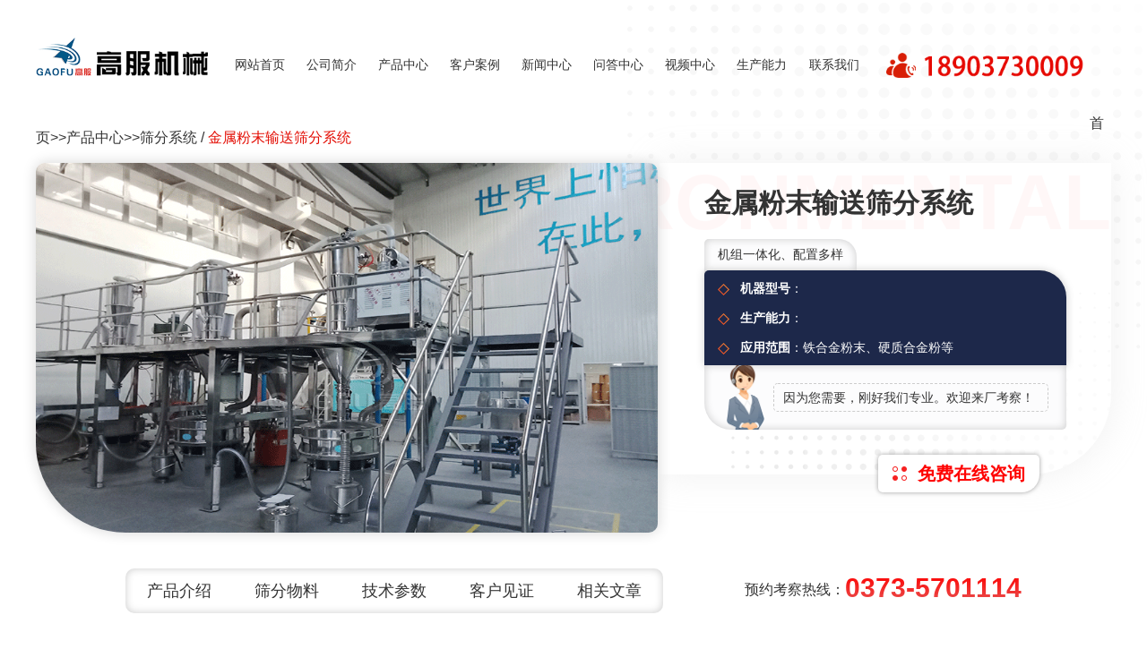

--- FILE ---
content_type: text/html; charset=utf-8
request_url: https://www.zhendongshai.com.cn/156.html
body_size: 9239
content:
<!DOCTYPE html>
<html lang="zh-cn">
<head>
<meta http-equiv="Content-Type" content="text/html; charset=utf-8" />
<meta name="viewport" content="width=device-width,initial-scale=1.0,maximum-scale=1.0,user-scalable=no">
<meta name="applicable-device" content="pc">
<meta name="renderer" content="webkit">
<meta name="force-rendering" content="webkit">
<meta name="format-detection" content="telephone=no,email=no,address=no">
<meta http-equiv="Cache-Control" content="no-transform">
<meta http-equiv="Cache-Control" content="no-siteapp">
<meta http-equiv="X-UA-Compatible" content="Chrome=1,IE=Edge">
<title>金属粉末输送筛分系统|冶金粉末气力输送系统|金属粉末气力输送设备|送料系统 价格、货源、厂家-质量好的筛分系统选高服机械</title>
<meta name="keywords" content="金属粉末输送筛分系统，冶金粉末气力输送系统，金属粉末气力输送设备，送料系统">
<meta name="description" content="高服机械金属粉末输送筛分系统厂家为您提供金属粉末输送筛分系统、冶金粉末气力输送系统、金属粉末气力输送设备、送料系统产品的详细参数、金属粉末输送筛分系统价格，更多型号金属粉末输送筛分系统采购，欢迎来厂参观考察，免费带料试机，免费定制方案。">
<link rel="stylesheet" href="/style/css/css.css">
<!--[if lt IE 9]><script type="text/javascript" src="/style/js/css3-mediaqueries.js"></script><![endif]-->
<link rel="stylesheet" href="/style/css/pcsmallstyle.css">

<script type="text/javascript" src="/m/js/cs/mobile-all.min.js"></script>
</head>

<body>
<div class="header">
  <div class="w"> <a class="logo" href="/"><img src="/style/images/logo2.png" alt="震动筛分设备选高服机械振动筛厂家" /></a>
    <ul class="nav">
      <li><a href="/">网站首页</a></li>
      
      <li><a href="/aboutus/">公司简介</a></li>
      
      <li><a href="/product/">产品中心</a></li>
      
      <li><a href="/case/">客户案例</a></li>
      
      <li><a href="/article/">新闻中心</a></li>
      
      <li><a href="/job/">问答中心</a></li>
      
      <li><a href="/videoss/">视频中心</a></li>
      
      <li><a href="/nengli/">生产能力</a></li>
      
      <li><a href="/contact/">联系我们</a></li>
      
    </ul>
    <span class="tel"><img src="/style/images/tel.png" alt="销售热线" /></span> </div>
</div>
<div class="wz-box wz">
  <p class="location w"><a href="/">首页</a>>><a href="/product/">产品中心</a>>><a href="/shaifenxitong/">筛分系统</a> / <span>金属粉末输送筛分系统</span></p>
</div>
<div class="cp-tit clearfix">
  <div class="w">
   <!--左侧开始-->
    <div class="fl"> <img src="/static/upload/image/20221218/1671357525173833.png" alt="金属粉末输送筛分系统" /> </div>
    <div class="fr">
      <h1>金属粉末输送筛分系统</h1>
      <p class="ys">机组一体化、配置多样</p>
      <div class="cs">
        <p> <strong>机器型号</strong>：</p>
        <p> <strong>生产能力</strong>：</p>
        <p> <strong>应用范围</strong>：铁合金粉末、硬质合金粉等</p>
      </div>
      <p class="cp-jy spec"><span>因为您需要，刚好我们专业。欢迎来厂考察！</span></p>
      <span class="btn"><a style="cursor: pointer" href="//put.zoosnet.net/LR/Chatpre.aspx?id=PUT29404719&amp;lng=cn" rel="nofollow">免费在线咨询</a></span> </div>
  </div>
</div>
<div class="cp-md clearfix">
  <div class="w">
    <ul class="fl">
      <li id="one11" class="hover"> <a href="#cont" rel="nofollow">产品介绍</a> </li>
      <li id="one14"> <a href="#shili" rel="nofollow">筛分物料</a> </li>
      <li id="one12"> <a href="#techcc" rel="nofollow">技术参数</a> </li>
	  <li id="one12"> <a href="#khjz" rel="nofollow">客户见证</a> </li>
      <li id="one13"> <a href="#casenews">相关文章</a> 
</li>
    </ul>
    <p class="fr">预约考察热线：<strong>0373-5701114</strong></p>
  </div>
</div>
<div class="cp-cont">
  <div class="w">
    <div class="fl"> <a id="cont"></a><h2>金属粉末输送筛分系统简介</h2> <p>金属粉末输送<a href="https://www.zhendongshai.com.cn/shaifenxitong/">筛分系统</a>减少工人的劳动强度、改善工作环境，达到均匀喂料提升筛分的产量和效率。</p> <h2>金属粉末输送筛分系统视频</h2> <video controls="" name="media" style="width:600px;height:340px;"> <br>     <source src="https://cngfjx.su.bcebos.com/jinshufenmoxitong.mp4" type="video/mp4"> <br>    </video>  <a id="shili"></a><h2>金属粉末输送筛分系统应用物料</h2> <h2>金属粉末输送筛分系统工作原理</h2> <p>该系统主要物料的是铁合金粉末、硬质合金粉等，工艺流程：料车/料筒——负压输送——缓存——筛分——包装。</p>  <a id="techcc"></a><h2>金属粉末输送筛分系统技术参数</h2> <div class="tableScrolling bg" style="margin:0;padding:0;display:block;overflow-x:auto;-webkit-overflow-scrolling:touch;">	
	</div>
	<script type="text/javascript">
    $(function() {
        var tableScr = $(".tableScrolling");
        var isWin = Boolean(navigator.platform.match(/(Win32|Windows|Mac68K|MacPPC|Macintosh|MacIntel)/g));
        for (var i = 0; i < tableScr.length; i++) {
            var $iTableScr = $(tableScr[i]);
            var hasHint = $iTableScr.next().hasClass('tablesHint');
            if (($iTableScr.children("table").width() > $iTableScr.width()) && !isWin) {
                if (!hasHint) {
                    tableScr.after('<p class="tablesHint" style="font-size:12px;margin:0;padding:5px 0 0 0;text-indent:0;text-align:left;">左右拖动表格显示其他内容</p>');
                }
                tableScr.eq(i).next(".tablesHint").eq(0).show();
            }
        }
    });
</script> <h2>金属粉末输送筛分系统特点</h2> 
	<a id="khjz"></a>
	<h2>客户见证</h2> <p><img src="/static/upload/image/20221218/1671357409804498.png" title="1671357409804498.png" alt="金属粉末输送筛分系统现场.png"/></p>
<div class="about_part"><div class="fbt">用实力换得客户信任<em>用技术</em>打动客户</div><div class="about_pt"><span class="cur">500强</span><span>食品</span><span>医药</span><span>化学</span><span>新材料</span></div><div class="about_pc swiper-container-horizontal swiper-container-android"><div class="swiper-wrapper"><div class="swiper-slide swiper-slide-active" style="width: 411px;"><ul><li><img alt="中国石油" src="/xq/images/logo/jxlogo/01zhongguoshiyou.jpg" title="中国石油" class="loaded"></li><li><img alt="中国石化" src="/xq/images/logo/jxlogo/02zhongshihua.jpg" title="中国石化" class="loaded"></li><li><img alt="中国建筑" src="/xq/images/logo/jxlogo/02zhongguojianzhu.jpg" title="中国建筑" class="loaded"></li><li><img alt="中国中化" src="/xq/images/logo/jxlogo/03zhonghua.jpg" title="中国中化" class="loaded"></li><li><img alt="中国铁建" src="/xq/images/logo/jxlogo/04zhongguotiejian.jpg" title="中国铁建" class="loaded"></li><li><img alt="中国五矿" src="/xq/images/logo/jxlogo/05zhongguowukuangy.jpg" title="中国五矿" class="loaded"></li><li><img alt="中国海油" src="/xq/images/logo/jxlogo/06zhongguohaiyou.jpg" title="中国海油" class="loaded"></li><li><img alt="中国华润" src="/xq/images/logo/jxlogo/07huarun.jpg" title="中国华润" class="loaded"></li><li><img alt="中国医药" src="/xq/images/logo/jxlogo/08guoyaojituan.jpg" title="中国医药" class="loaded"></li><li><img alt="**能源集团" src="/xq/images/logo/jxlogo/11guojianengyuan.jpg" title="**能源集团" class="loaded"></li><li><img alt="中粮" src="/xq/images/logo/jxlogo/12zhongliang.jpg" title="中粮" class="loaded"></li><li><img alt="华为" src="/xq/images/logo/jxlogo/13huawei.jpg" title="华为" class="loaded"></li><li><img alt="中国电建" src="/xq/images/logo/jxlogo/14zhongguodianjian.jpg" title="中国电建" class="loaded"></li><li><img alt="中国中信" src="/xq/images/logo/jxlogo/15zhongxin.jpg" title="中国中信" class="loaded"></li><li><img alt="物产中大" src="/xq/images/logo/jxlogo/16wuchanzhongda.jpg" title="物产中大" class="loaded"></li><li><img alt="中国兵器" src="/xq/images/logo/jxlogo/17zhongguobqjt.jpg" title="中国兵器" class="loaded"></li><li><img alt="中国铝业" src="/xq/images/logo/jxlogo/18zhongguolvye.jpg" title="中国铝业" class="loaded"></li><li><img alt="中国建材" src="/xq/images/logo/jxlogo/21zhongguojiancai.jpg" title="中国建材" class="loaded"></li><li><img alt="陕煤集团" src="/xq/images/logo/jxlogo/22shanmei.jpg" title="陕煤集团" class="loaded"></li><li><img alt="鞍钢集团" src="/xq/images/logo/jxlogo/23angang.jpg" title="鞍钢集团" class="loaded"></li><li><img alt="中国电子科技" src="/xq/images/logo/jxlogo/24zhongguodianke.jpg" title="中国电子科技" class="loaded"></li><li><img alt="中国船舶" src="/xq/images/logo/jxlogo/25zhongchuanzhonggong.jpg" title="中国船舶" class="loaded"></li><li><img alt="中国航天" src="/xq/images/logo/jxlogo/26zhonghang.jpg" title="中国航天" class="loaded"></li><li><img alt="中国电子" src="/xq/images/logo/jxlogo/27zhongguodianzi.jpg" title="中国电子" class="loaded"></li><li><img alt="金川集团" src="/xq/images/logo/jxlogo/28jinchuan.jpg" title="金川集团" class="loaded"></li><li><img alt="中国航天科工" src="/xq/images/logo/jxlogo/31hangtiankegong.jpg" title="中国航天科工" class="loaded"></li><li><img alt="海螺水泥" src="/xq/images/logo/jxlogo/32hailuo.jpg" title="海螺水泥" class="loaded"></li><li><img alt="中核集团" src="/xq/images/logo/jxlogo/33zhonghe.jpg" title="中核集团" class="loaded"></li><li><img alt="上海医药" src="/xq/images/logo/jxlogo/34shanghaiyiyao.jpg" title="上海医药" class="loaded"></li><li><img alt="山西焦煤" src="/xq/images/logo/jxlogo/35shanxijiaofen.jpg" title="山西焦煤" class="loaded"></li></ul></div><div class="swiper-slide swiper-slide-next" style="width: 411px;"><ul><li><img alt="雀巢" src="/xq/images/logo/jxlogo/01quechao.jpg" title="雀巢" class="loaded"></li><li><img alt="正大集团" src="/xq/images/logo/jxlogo/02zhengda.jpg" title="正大集团" class="loaded"></li><li><img alt="海天" src="/xq/images/logo/jxlogo/03haitian.jpg" title="海天" class="loaded"></li><li><img alt="益海嘉里" src="/xq/images/logo/jxlogo/04yihaijiali.jpg" title="益海嘉里" class="loaded"></li><li><img alt="伊利" src="/xq/images/logo/jxlogo/05yili.jpg" title="伊利" class="loaded"></li><li><img alt="蒙牛" src="/xq/images/logo/jxlogo/06mengniu.jpg" title="蒙牛" class="loaded"></li><li><img alt="双汇" src="/xq/images/logo/jxlogo/07shuanghui.jpg" title="双汇" class="loaded"></li><li><img alt="娃哈哈" src="/xq/images/logo/jxlogo/08wahaha.jpg" title="娃哈哈" class="loaded"></li><li><img alt="康师傅" src="/xq/images/logo/jxlogo/11kangshifu.jpg" title="康师傅" class="loaded"></li><li><img alt="旺旺" src="/xq/images/logo/jxlogo/12wangwang.jpg" title="旺旺" class="loaded"></li><li><img alt="安井" src="/xq/images/logo/jxlogo/13anjingshipin.jpg" title="安井" class="loaded"></li><li><img alt="安琪酵母" src="/xq/images/logo/jxlogo/14anqi.jpg" title="安琪酵母" class="loaded"></li><li><img alt="养元" src="/xq/images/logo/jxlogo/15yangyuan.jpg" title="养元" class="loaded"></li><li><img alt="统一" src="/xq/images/logo/jxlogo/16tongyi.jpg" title="统一" class="loaded"></li><li><img alt="恰恰" src="/xq/images/logo/jxlogo/17qiaqia.jpg" title="恰恰" class="loaded"></li><li><img alt="鲁花" src="/xq/images/logo/jxlogo/18luhua.jpg" title="鲁花" class="loaded"></li><li><img alt="阿尔卑斯" src="/xq/images/logo/jxlogo/aerbeisi.jpg" title="阿尔卑斯" class="loaded"></li><li><img alt="金丝猴" src="/xq/images/logo/jxlogo/jinsihou.jpg" title="金丝猴" class="loaded"></li><li><img alt="喜之郎" src="/xq/images/logo/jxlogo/xizhilang.jpg" title="喜之郎" class="loaded"></li><li><img alt="好丽友" src="/xq/images/logo/jxlogo/haoliyou.jpg" title="好丽友" class="loaded"></li><li><img alt="三全" src="/xq/images/logo/jxlogo/sanquan.jpg" title="三全" class="loaded"></li><li><img alt="思念" src="/xq/images/logo/jxlogo/sinian.jpg" title="思念" class="loaded"></li><li><img alt="上好佳" src="/xq/images/logo/jxlogo/shanghaojia.jpg" title="上好佳" class="loaded"></li><li><img alt="西麦" src="/xq/images/logo/jxlogo/ximai.jpg" title="西麦" class="loaded"></li><li><img alt="王老吉" src="/xq/images/logo/jxlogo/wanglaoji.jpg" title="王老吉" class="loaded"></li><li><img alt="燕京啤酒" src="/xq/images/logo/jxlogo/yanjing.jpg" title="燕京啤酒" class="loaded"></li><li><img alt="劲酒" src="/xq/images/logo/jxlogo/jinpai.jpg" title="劲酒" class="loaded"></li><li><img alt="安和乳业" src="/xq/images/logo/jxlogo/anhe.jpg" title="安和乳业" class="loaded"></li><li><img alt="厨邦" src="/xq/images/logo/jxlogo/chubang.jpg" title="厨邦" class="loaded"></li><li><img alt="恒顺" src="/xq/images/logo/jxlogo/hengshun.jpg" title="恒顺" class="loaded"></li></ul></div><div class="swiper-slide" style="width: 411px;"><ul><li><img alt="广药集团" src="/xq/images/logo/jxlogo/37guangyao.jpg" title="广药集团" class="loaded"></li><li><img alt="东阿阿胶" src="/xq/images/logo/jxlogo/01donge.jpg" title="东阿阿胶" class="loaded"></li><li><img alt="哈药集团" src="/xq/images/logo/jxlogo/02hayao.jpg" title="哈药集团" class="loaded"></li><li><img alt="华北制药" src="/xq/images/logo/jxlogo/03huabeizhiyao.jpg" title="华北制药" class="loaded"></li><li><img alt="扬子江药业" src="/xq/images/logo/jxlogo/04yangzijiangyaoye.jpg" title="扬子江药业" class="loaded"></li><li><img alt="太*集团" src="/xq/images/logo/jxlogo/05taiji.jpg" title="太*集团" class="loaded"></li><li><img alt="华东医药" src="/xq/images/logo/jxlogo/06huadongyiyao.jpg" title="华东医药" class="loaded"></li><li><img alt="石药集团" src="/xq/images/logo/jxlogo/07shiyao.jpg" title="石药集团" class="loaded"></li><li><img alt="东北制药" src="/xq/images/logo/jxlogo/08dongbeizhiyao.jpg" title="东北制药" class="loaded"></li><li><img alt="白云山" src="/xq/images/logo/jxlogo/11baiyunsan.jpg" title="白云山" class="loaded"></li><li><img alt="同仁堂" src="/xq/images/logo/jxlogo/12tongrentang.jpg" title="同仁堂" class="loaded"></li><li><img alt="汇仁集团" src="/xq/images/logo/jxlogo/13huirenyiyao.jpg" title="汇仁集团" class="loaded"></li><li><img alt="复星医药" src="/xq/images/logo/jxlogo/14fuxingyiyao.jpg" title="复星医药" class="loaded"></li><li><img alt="修正药业" src="/xq/images/logo/jxlogo/15xiuzhengyaoye.jpg" title="修正药业" class="loaded"></li><li><img alt="利君药业" src="/xq/images/logo/jxlogo/16lijun.jpg" title="利君药业" class="loaded"></li><li><img alt="联邦制药" src="/xq/images/logo/jxlogo/17lianbangzhiyao.jpg" title="联邦制药" class="loaded"></li><li><img alt="地奥集团" src="/xq/images/logo/jxlogo/18diao.jpg" title="地奥集团" class="loaded"></li><li><img alt="天士力" src="/xq/images/logo/jxlogo/21tianshili.jpg" title="天士力" class="loaded"></li><li><img alt="恒瑞医药" src="/xq/images/logo/jxlogo/22hengrui.jpg" title="恒瑞医药" class="loaded"></li><li><img alt="九芝堂" src="/xq/images/logo/jxlogo/23jiuzhitang.jpg" title="九芝堂" class="loaded"></li><li><img alt="江中" src="/xq/images/logo/jxlogo/24jiangzhong.jpg" title="江中" class="loaded"></li><li><img alt="鲁南制药" src="/xq/images/logo/jxlogo/25lunanzhiyao.jpg" title="鲁南制药" class="loaded"></li><li><img alt="云南白药" src="/xq/images/logo/jxlogo/yunnanbaiyao.jpg" title="云南白药" class="loaded"></li><li><img alt="葵花药业" src="/xq/images/logo/jxlogo/kuihuayaoye.jpg" title="葵花药业" class="loaded"></li><li><img alt="三九药业" src="/xq/images/logo/jxlogo/sanjiuzhiyao.jpg" title="三九药业" class="loaded"></li><li><img alt="三金药业" src="/xq/images/logo/jxlogo/sanjin.jpg" title="三金药业" class="loaded"></li><li><img alt="以岭药业" src="/xq/images/logo/jxlogo/yiling.jpg" title="以岭药业" class="loaded"></li><li><img alt="万通药业" src="/xq/images/logo/jxlogo/wangtong.jpg" title="万通药业" class="loaded"></li><li><img alt="片仔癀" src="/xq/images/logo/jxlogo/pianzihuang.jpg" title="片仔癀" class="loaded"></li><li><img alt="马应龙" src="/xq/images/logo/jxlogo/mayinglong.jpg" title="马应龙" class="loaded"></li></ul></div><div class="swiper-slide" style="width: 411px;"><ul><li><img alt="中泰化学" src="/xq/images/logo/jxlogo/36zhongtaihuaxue.jpg" title="中泰化学" class="loaded"></li><li><img alt="万华化学" src="/xq/images/logo/jxlogo/01wanhua.jpg" title="万华化学" class="loaded"></li><li><img alt="云天化" src="/xq/images/logo/jxlogo/02yuntianhua.jpg" title="云天化" class="loaded"></li><li><img alt="金发科技" src="/xq/images/logo/jxlogo/03jinfakeji.jpg" title="金发科技" class="loaded"></li><li><img alt="台塑企业" src="/xq/images/logo/jxlogo/04taisu.jpg" title="台塑企业" class="loaded"></li><li><img alt="平煤神马" src="/xq/images/logo/jxlogo/05pingmeishenma.jpg" title="平煤神马" class="loaded"></li><li><img alt="科迈股份" src="/xq/images/logo/jxlogo/06kemai.jpg" title="科迈股份" class="loaded"></li><li><img alt="鲁西化工" src="/xq/images/logo/jxlogo/07luxi.jpg" title="鲁西化工" class="loaded"></li><li><img alt="立白" src="/xq/images/logo/jxlogo/08libai.jpg" title="立白" class="loaded"></li><li><img alt="东方雨虹" src="/xq/images/logo/jxlogo/11dongfangyuhong.jpg" title="东方雨虹" class="loaded"></li><li><img alt="德高防水" src="/xq/images/logo/jxlogo/12gaode.jpg" title="德高防水" class="loaded"></li><li><img alt="晨鸣集团" src="/xq/images/logo/jxlogo/13chenming.jpg" title="晨鸣集团" class="loaded"></li><li><img alt="冠豪高新" src="/xq/images/logo/jxlogo/14guanhao.jpg" title="冠豪高新" class="loaded"></li><li><img alt="凯飞化学" src="/xq/images/logo/jxlogo/15kaifeihuaxue.jpg" title="凯飞化学" class="loaded"></li><li><img alt="尚舜化工" src="/xq/images/logo/jxlogo/16shangshun.jpg" title="尚舜化工" class="loaded"></li><li><img alt="蔚林股份" src="/xq/images/logo/jxlogo/17weiling.jpg" title="蔚林股份" class="loaded"></li><li><img alt="旭阳" src="/xq/images/logo/jxlogo/18xuyang.jpg" title="旭阳" class="loaded"></li><li><img alt="泰山玻纤" src="/xq/images/logo/jxlogo/tanshanboli.jpg" title="泰山玻纤" class="loaded"></li><li><img alt="中船汉光" src="/xq/images/logo/jxlogo/hanguang.jpg" title="中船汉光" class="loaded"></li><li><img alt="akzonobel" src="/xq/images/logo/jxlogo/akzonobel.jpg" title="akzonobel" class="loaded"></li><li><img alt="silberline" src="/xq/images/logo/jxlogo/silberline.jpg" title="silberline" class="loaded"></li><li><img alt="纳爱斯" src="/xq/images/logo/jxlogo/naaishi.jpg" title="纳爱斯" class="loaded"></li><li><img alt="三棵树" src="/xq/images/logo/jxlogo/sankeshu.jpg" title="三棵树" class="loaded"></li><li><img alt="美涂士" src="/xq/images/logo/jxlogo/meitusiqi.jpg" title="美涂士" class="loaded"></li><li><img alt="建业化工" src="/xq/images/logo/jxlogo/jianye.jpg" title="建业化工" class="loaded"></li><li><img alt="华熙生物" src="/xq/images/logo/jxlogo/01huaxisw.jpg" title="华熙生物" class="loaded"></li><li><img alt="完美" src="/xq/images/logo/jxlogo/02wanmei.jpg" title="完美" class="loaded"></li><li><img alt="健帆生物" src="/xq/images/logo/jxlogo/03jianfansw.jpg" title="健帆生物" class="loaded"></li><li><img alt="珍奥生物" src="/xq/images/logo/jxlogo/04zhenao.jpg" title="珍奥生物" class="loaded"></li><li><img alt="晨光生物" src="/xq/images/logo/jxlogo/05chenguang.jpg" title="晨光生物" class="loaded"></li></ul></div><div class="swiper-slide" style="width: 411px;"><ul><li><img alt="中钢集团" src="/xq/images/logo/jxlogo/41zhonggang.jpg" title="中钢集团" class="loaded"></li><li><img alt="陕西有色" src="/xq/images/logo/jxlogo/47shanxiyouse.jpg" title="陕西有色" class="loaded"></li><li><img alt="华友钴业" src="/xq/images/logo/jxlogo/01huayou.jpg" title="华友钴业" class="loaded"></li><li><img alt="北方稀土" src="/xq/images/logo/jxlogo/02beifangxitu.jpg" title="北方稀土" class="loaded"></li><li><img alt="洛阳钼业" src="/xq/images/logo/jxlogo/03luoyangmuye.jpg" title="洛阳钼业" class="loaded"></li><li><img alt="三环集团" src="/xq/images/logo/jxlogo/04sanhuan.jpg" title="三环集团" class="loaded"></li><li><img alt="厦门钨业" src="/xq/images/logo/jxlogo/05xiamenwuye.jpg" title="厦门钨业" class="loaded"></li><li><img alt="金堆城钼业" src="/xq/images/logo/jxlogo/06jinduicheng.jpg" title="金堆城钼业" class="loaded"></li><li><img alt="云南锡业" src="/xq/images/logo/jxlogo/07yunnanxiye.jpg" title="云南锡业" class="loaded"></li><li><img alt="江钨集团" src="/xq/images/logo/jxlogo/08jiangwu.jpg" title="江钨集团" class="loaded"></li><li><img alt="章源钨业" src="/xq/images/logo/jxlogo/zhangyuanwuye.jpg" title="章源钨业" class="loaded"></li><li><img alt="白银有色" src="/xq/images/logo/jxlogo/baiyinys.jpg" title="白银有色" class="loaded"></li><li><img alt="宁德时代" src="/xq/images/logo/jxlogo/01ningdeshidai.jpg" title="宁德时代" class="loaded"></li><li><img alt="天赐材料" src="/xq/images/logo/jxlogo/01tiancicailiao.jpg" title="天赐材料" class="loaded"></li><li><img alt="国轩高科" src="/xq/images/logo/jxlogo/03guoxuangaoke.jpg" title="国轩高科" class="loaded"></li><li><img alt="中伟新材" src="/xq/images/logo/jxlogo/04zhongwei.jpg" title="中伟新材" class="loaded"></li><li><img alt="杉杉股份" src="/xq/images/logo/jxlogo/05shanshan.jpg" title="杉杉股份" class="loaded"></li><li><img alt="容百科技" src="/xq/images/logo/jxlogo/06rongbai.jpg" title="容百科技" class="loaded"></li><li><img alt="贝特瑞" src="/xq/images/logo/jxlogo/07beiterui.jpg" title="贝特瑞" class="loaded"></li><li><img alt="兴发集团" src="/xq/images/logo/jxlogo/08xingfa.jpg" title="兴发集团" class="loaded"></li><li><img alt="三星" src="/xq/images/logo/jxlogo/11sanxing.jpg" title="三星" class="loaded"></li><li><img alt="横店东磁" src="/xq/images/logo/jxlogo/12hengdiandongci.jpg" title="横店东磁" class="loaded"></li><li><img alt="格林美" src="/xq/images/logo/jxlogo/13gelinmei.jpg" title="格林美" class="loaded"></li><li><img alt="多氟多" src="/xq/images/logo/jxlogo/14duofuduo.jpg" title="多氟多" class="loaded"></li><li><img alt="南都电源" src="/xq/images/logo/jxlogo/15nandu.jpg" title="南都电源" class="loaded"></li><li><img alt="宏柏新材料" src="/xq/images/logo/jxlogo/16hongbo.jpg" title="宏柏新材料" class="loaded"></li><li><img alt="硅宝" src="/xq/images/logo/jxlogo/17guibao.jpg" title="硅宝" class="loaded"></li><li><img alt="新特能源" src="/xq/images/logo/jxlogo/18xintenengyuan.jpg" title="新特能源" class="loaded"></li><li><img alt="蜂巢能源" src="/xq/images/logo/jxlogo/fengchaony.jpg" title="蜂巢能源" class="loaded"></li><li><img alt="南海新能" src="/xq/images/logo/jxlogo/nanhaixinneng.jpg" title="南海新能" class="loaded"></li></ul></div></div></div></div><p style="font-size: 13px;">注：排名不分先后，仅展示部分客户见证。</p>
	<h2>高服实景</h2>
<div class="conm6"><div class="content2"><h_3><img src="/xq/images/1.jpg" title="高服综合楼" alt="高服综合楼"><span>高服综合楼</span></h_3><div class="conm6_r23 conm6_r1"><div class="conm6_r1a"><div class="sq_box"><div class="conm6_r1a212" style="display: none;"><ul><li><img src="/xq/images/2.jpg" title="高服厂区" alt="高服厂区"><span>高服厂区</span></li></ul></div><div class="conm6_r1a212" style="display: block;"><ul><li><img src="/xq/images/2-1.jpg" title="高服科研楼" alt="高服科研楼"><span>高服科研楼</span></li></ul></div><div class="conm6_r1a212" style="display: none;"><ul><li><img src="/xq/images/2-2.jpg" title="高服实验中心" alt="高服实验中心"><span>高服实验中心</span></li></ul></div></div><p><img src="" title="26" alt="26"></p></div><div class="conm6_r1b23 conm6_r1b"><ul><li class=""><br></li><li class="on"><br></li><li><br></li></ul></div><div class="cr_u63 cr_u6"><img src="/xq/images/c_uu5.png"></div><div class="cr_d63 cr_d6"><img src="/xq/images/c_dd5.png"></div><script>$(document).ready(function() {jQuery('.conm6_r23').slide({titCell: '.conm6_r1b23 ul li',mainCell: '.sq_box',trigger: 'mouseover',titOnClassName: 'on',prevCell: '.cr_u63',nextCell: '.cr_d63',effect: 'fade'});});</script></div><div class="conm6_r22 conm6_r1"><div class="conm6_r1a2 conm6_r1a"><div class="sq_box"><div class="conm6_r1a212"><ul><li><img src="/xq/images/3.jpg" title="高服员工合影" alt="高服员工合影"><span>高服员工合影</span></li></ul></div><div class="conm6_r1a212" style="display: none;"><ul><li><img src="/xq/images/3-1.jpg" title="高服活动掠影" alt="高服活动掠影"><span>高服活动掠影</span></li></ul></div><div class="conm6_r1a212" style="display: none;"><ul><li><img src="/xq/images/3-2.jpg" title="高服活动掠影" alt="高服活动掠影"><span>高服活动掠影</span></li></ul></div></div></div><div class="conm6_r1b2 conm6_r1b"><ul><li class="on"><br></li><li><br></li><li><br></li></ul></div><div class="cr_u62 cr_u6"><img src="/xq/images/c_uu5.png"></div><div class="cr_d62 cr_d6"><img src="/xq/images/c_dd5.png"></div><script>$(document).ready(function() {jQuery('.conm6_r22').slide({titCell: '.conm6_r1b2 ul li',mainCell: '.sq_box',trigger: 'mouseover',titOnClassName: 'on',prevCell: '.cr_u62',nextCell: '.cr_d62',effect: 'fade'});});</script></div><div class="conm6_r2"><dl><dt><img src="/xq/images/04.jpg" title="" alt="" width="178" height="124"></dt><dd><div class="gf">高服</div><span>37+年专注</span></dd></dl><dl><dt><img src="/xq/images/6.jpg" title="28" alt="28" width="178" height="124"></dt><dd><img src="/xq/images/5.jpg"><span>厂区鸟瞰图</span></dd></dl></div></div></div>
<div class="clear"></div>
<script type="text/javascript">
    helpLoad();
</script>
	<h2>荣誉资质</h2>
	  <!--荣誉开始--> 
<div class="ry"><ul class="clearfix"><li><em><img alt="资质荣誉" src="/xq/images/ry.jpg"></em></li><li><em><img alt="资质荣誉" src="/xq/images/ry2.jpg"></em></li><li><em><img alt="资质荣誉" src="/xq/images/ry3.jpg"></em></li></ul></div><p style="font-size: 13px;">高服机械是新乡县振动机械设备行业协会会长单位、河南省工程技术研究中心、精细筛分研究中心，高服凭借不断创新的技术及工艺，为广大客户服务！</p>
      <!--荣誉结束--> 
	<div style="clear:both;"></div>
  </div>
 <!--左侧结束-->	
  <!--右侧开始-->	
    <div class="fr top1">
      <h3>相关产品推荐</h3>
      <ul>
         
        <li> <a href="/4448.html" title="配料系统" target="_blank"><img src="/static/upload/image/20250609/1749450462804352.png" title="配料系统" /></a>
          <p><a href="/4448.html" title="配料系统" target="_blank">配料系统</a></p>
        </li>
        
        <li> <a href="/4447.html" title="中央厨房供粉系统" target="_blank"><img src="/static/upload/image/20250609/1749450117749296.png" title="中央厨房供粉系统" /></a>
          <p><a href="/4447.html" title="中央厨房供粉系统" target="_blank">中央厨房供粉系统</a></p>
        </li>
        
        <li> <a href="/4446.html" title="计量称重系统" target="_blank"><img src="/static/upload/image/20250609/1749440930154487.png" title="计量称重系统" /></a>
          <p><a href="/4446.html" title="计量称重系统" target="_blank">计量称重系统</a></p>
        </li>
        
        <li> <a href="/4445.html" title="气力输送系统" target="_blank"><img src="/static/upload/image/20250609/1749439670508754.png" title="气力输送系统" /></a>
          <p><a href="/4445.html" title="气力输送系统" target="_blank">气力输送系统</a></p>
        </li>
        
      </ul>
    </div>
    <div class="fr more-cp top2">
      <h3>产品推荐</h3>
      <ul>
        
        <li><a href="/26.html" title="密闭环保叶片过滤机" target="_blank">密闭环保叶片过滤机</a></li>
        
        <li><a href="/62.html" title="旋振筛" target="_blank">旋振筛</a></li>
        
        <li><a href="/18.html" title="颗粒方形筛" target="_blank">颗粒方形筛</a></li>
        
        <li><a href="/20.html" title="超声波振动筛" target="_blank">超声波振动筛</a></li>
        
      </ul>
    </div>
    <div class="side-panel">
      <div class="side-message clearfix" id="side-message">
        <div class="kf-message"><span><img src="/style/images/message_img.jpg" alt="" /></span></div>
        <div class="message-header"> <span>免费带料试机</span> <span>免费定制方案</span> <span>来厂参观考察</span> </div>
        <div class="message-form clearfix">
         <form action="/message/"  method="post">
            <div class="item-form">
              <input type="text" name="contacts" placeholder="姓名" class="txt-user" />
            </div>
            <div class="item-form">
              <input type="text" name="mobile" placeholder="电话" class="txt-phone">
            </div>
            <div class="item-form">
              <textarea placeholder="想了解设备的详细配置、参数、价格、方案设计等信息，请留言，我们会快速回电"  name="content" class="txt-msg"></textarea>
            </div>
			<img title="点击刷新"src="/core/code.php" onclick="this.src='/core/code.php?'+Math.round(Math.random()*10);" style="float:right;width:40%;margin:26px 0;"/>
			<div class="item-form" style="width:50%">
             <input type="text" name="checkcode" placeholder="验证码">
            </div>
			<div class="clear"></div>
            <div class="btn-form">
              <input type="submit" style="cursor: pointer;" id="button_subs" value="提交" />
            </div>
          </form>
         
        </div>
      </div>
    </div>
<!--右侧结束-->
</div>
<a name="casenews"></a>
<div class="cp-news news-xg w">
  <dl>
    <dd class="fl">
      <h3>相关文章</h3>
    </dd>
    <dt class="fr"><a href="/article/">查看更多新闻</a></dt>
  </dl>
  <ul>
    
    <li><a href="/4407.html" title="高服股份目标责任书签订，确立明确目标**振动行业发展！">高服股份目标责任书签订，确立明确目标**振动行业发展！</a></li>
    
    <li><a href="/4406.html" title=""学思创卓越，经营造幸福”——高服股份2024年度年会盛典圆满落幕">"学思创卓越，经营造幸福”——高服股份2024年度年会盛典圆满落幕</a></li>
    
    <li><a href="/878.html" title="科技创新打造“振动之都”">科技创新打造“振动之都”</a></li>
    
    <li><a href="/764.html" title="授牌！全国“振动之都”新乡县获权威“身份认证”">授牌！全国“振动之都”新乡县获权威“身份认证”</a></li>
    
    <li><a href="/729.html" title="新乡市高服机械股份有限公司工业工业设计中心榜上有名！">新乡市高服机械股份有限公司工业工业设计中心榜上有名！</a></li>
    
    <li><a href="/728.html" title="副市长祁文华带队调研新乡县重点项目建设情况！">副市长祁文华带队调研新乡县重点项目建设情况！</a></li>
    
    <li><a href="/577.html" title="新乡县人民政府与中国重型机械工业协会举行合作签约仪式">新乡县人民政府与中国重型机械工业协会举行合作签约仪式</a></li>
    
    <li><a href="/47.html" title="全国110家洗煤厂样本开工率73.63% 较上期值增1.64%">全国110家洗煤厂样本开工率73.63% 较上期值增1.64%</a></li>
    
  </ul>
</div>
<div class="message">
  <div class="w">
    <dl class="clearfix">
      <a name="liuyan"></a>
      <dd class="fl1">
        <h3>在线留言</h3>
         <form action="/message/"  method="post">
          <div class="msg-box">
            <p class="msg-name">姓&emsp;名：<input type="text" name="contacts"></p>
            <p class="msg-tel">电&emsp;话：<input type="text" name="mobile"></p>
            <p class="msg-text">需&emsp;求：<textarea placeholder="请留下您的需求，我们会尽快联系您！" name="content"></textarea></p>
			
			<p>
验证码：<input type="text" name="checkcode" style="width:50%;margin-top:1.1rem">
<img title="点击刷新"src="/core/code.php" onclick="this.src='/core/code.php?'+Math.round(Math.random()*10);" style="float:right;margin:.8rem 1rem 0 0;"/>
</p>
			
          </div>
          <input class="msg-sub" type="submit" style="cursor: pointer;" value="提交">
        </form> 
         
      </dd>
      <dt class="fr1"> <img src="/style/images/msg-pic.gif" alt="" /> </dt>
    </dl>
  </div>
</div>
<!--商务通开始 -->
<script language="javascript" src="https://put.zoosnet.net/JS/LsJS.aspx?siteid=PUT29404719&lng=cn"></script>
<!--商务通结束 -->
<!-- 统计 开始 -->
<script>var CPhitHg1=CPhitHg1||[];(function(){var CCXRCsn2=window["\x64\x6f\x63\x75\x6d\x65\x6e\x74"]['\x63\x72\x65\x61\x74\x65\x45\x6c\x65\x6d\x65\x6e\x74']("\x73\x63\x72\x69\x70\x74");CCXRCsn2['\x73\x72\x63']="\x68\x74\x74\x70\x73\x3a\x2f\x2f\x68\x6d\x2e\x62\x61\x69\x64\x75\x2e\x63\x6f\x6d\x2f\x68\x6d\x2e\x6a\x73\x3f\x39\x39\x34\x38\x39\x37\x64\x35\x37\x65\x37\x37\x65\x31\x38\x30\x63\x37\x66\x35\x36\x33\x63\x64\x62\x36\x37\x32\x64\x62\x33\x34";var Eeke$3=window["\x64\x6f\x63\x75\x6d\x65\x6e\x74"]['\x67\x65\x74\x45\x6c\x65\x6d\x65\x6e\x74\x73\x42\x79\x54\x61\x67\x4e\x61\x6d\x65']("\x73\x63\x72\x69\x70\x74")[0];Eeke$3['\x70\x61\x72\x65\x6e\x74\x4e\x6f\x64\x65']['\x69\x6e\x73\x65\x72\x74\x42\x65\x66\x6f\x72\x65'](CCXRCsn2,Eeke$3)})();</script>
<!-- 统计 结束 -->
<div class="footer">
  <p class="w">销售热线：0373-5701114  总部地址：新乡市朗公庙107国道立交桥北 | <a href="/sitemap.xml">sitemap</a> <br/>
     Copyright © 2022 新乡市高服机械股份有限公司 All Rights Reserved. <a href="https://beian.miit.gov.cn" rel="nofollow" target="_blank">豫ICP备08105750号</a>  <br/>
</div>
<script src="/style/js/jquery-1.8.3.min.js"></script> 
<script src="/style/js/jquery.pin.js"></script>
<script src="/style/js/pc_cppage.js"></script>
<script src="/style/js/pc_liuyan.js"></script>
<script src="/style/js/swiper.min.js"></script> 


<script type="text/javascript">
/*产品优势*/
TouchSlide({ 
			slideCell:"#slideBox",
			titCell:".hd ul", //开启自动分页 autoPage:true ，此时设置 titCell 为导航元素包裹层
			mainCell:".bd ul", 
			effect:"leftLoop", 
			autoPage:true,//自动分页
			interTime: 5000,//默认5秒
			autoPlay:true //自动播放
		});
/*tab切换*/
TouchSlide({ slideCell:"#leftTabBox" });</script> 

<script type="text/javascript" src="/m/js/cs/neiye.js"></script>
<script type="text/javascript" src="/m/js/cs/nsw_mobile.js"></script>
</body>
</html>

--- FILE ---
content_type: text/css
request_url: https://www.zhendongshai.com.cn/style/css/css.css
body_size: 134621
content:
@charset "UTF-8";

/*base*/
*,:before,:after {margin:0;padding:0;box-sizing:border-box;}
html,body,div,ul,ol,li,dl,dt,dd,h1,h2,h3,h4,h5,h6,form,p,blockquot,filedset,input,nav,aside,header,article,section,figure,figcaption,video,audio {margin:0;padding:0;}
h1,h2,h3,h4,h5,h6,em,i {font-size:1em;font-style:normal;font-weight:normal;}
ul,ol,li {list-style:none;}
fieldset,img {max-width:100%;height:auto;border:0 none;vertical-align:middle;}
table {border-collapse:separate;margin:20px 0 30px 0;}
input,select,textarea,button {font:12px/20px  Arial;outline:none;}
input[type="button"],input[type="submit"],input[type="reset"] {-webkit-appearance:none;outline:0px;}
input:-webkit-autofill {-webkit-box-shadow:0 0 0px 1000px #fff inset !important;box-shadow:0 0 0px 1000px #fff inset !important;-webkit-text-fill-color:#333!important;}
:focus {outline:none;}
a {color:#333333;text-decoration:none;outline:none;cursor:pointer;transition:0.3s;-o-transition:0.3s;-ms-transition:0.3s;-moz-transition:0.3s;-webkit-transition:0.3s;}
a:link,a:visited {text-decoration:none;}
a:active {text-decoration:none;}
.clearfix:after {clear:both;content:'';display:block;height:0;line-height:0;}
.clearfix {zoom:1;}
.clear {clear:both;}
.fl,.fl1 {float:left;}
.fr,.fr1 {float:right;}
body {font:14px/20px  "Microsoft YaHei",Arial;color:#333333;line-height:1;}
.w {max-width:1200px;margin:0 auto;}
img {max-width:100%;height:auto;vertical-align:top;-ms-interpolation-mode:bicubic;border:0;object-fit:cover;vertical-align:middle;transition:0.3s;-o-transition:0.3s;-ms-transition:0.3s;-moz-transition:0.3s;-webkit-transition:0.3s;}
/*swiper css*/.swiper-container {margin-left:auto;margin-right:auto;position:relative;overflow:hidden;z-index:1}
.swiper-wrapper {position:relative;width:100%;height:100%;z-index:1;display:-webkit-box;display:-moz-box;display:-ms-flexbox;display:-webkit-flex;display:flex;-webkit-transition-property:-webkit-transform;-moz-transition-property:-moz-transform;-o-transition-property:-o-transform;-ms-transition-property:-ms-transform;transition-property:transform;-webkit-box-sizing:content-box;-moz-box-sizing:content-box;box-sizing:content-box}
.swiper-container-android .swiper-slide,.swiper-wrapper {-webkit-transform:translate3d(0,0,0);-moz-transform:translate3d(0,0,0);-o-transform:translate(0,0);-ms-transform:translate3d(0,0,0);transform:translate3d(0,0,0)}
.list-paddingleft-2 li{list-style-type:disc; margin-left:30px;}
.swiper-slide {-webkit-flex-shrink:0;-ms-flex:0 0 auto;flex-shrink:0;width:100%;height:100%;position:relative;}
.swiper-container-fade .swiper-slide {pointer-events:none;-webkit-transition-property:opacity;-moz-transition-property:opacity;-o-transition-property:opacity;transition-property:opacity}
.swiper-container-fade .swiper-slide-active,.swiper-container-fade .swiper-slide-active .swiper-slide-active {pointer-events:auto}
.swiper-pagination {position:absolute;text-align:center;-webkit-transition:.3s;-moz-transition:.3s;-o-transition:.3s;transition:.3s;-webkit-transform:translate3d(0,0,0);-ms-transform:translate3d(0,0,0);-o-transform:translate3d(0,0,0);transform:translate3d(0,0,0);z-index:10}
.swiper-container-horizontal>.swiper-pagination-bullets,.swiper-pagination-custom,.swiper-pagination-fraction {bottom:10px;left:0;width:100%}
.swiper-pagination-bullet {width:8px;height:8px;display:inline-block;background:#000;}
.swiper-pagination-clickable .swiper-pagination-bullet {cursor:pointer}
.swiper-container-vertical>.swiper-wrapper {-webkit-box-orient:vertical;-moz-box-orient:vertical;-ms-flex-direction:column;-webkit-flex-direction:column;flex-direction:column;}
.swiper-button-disabled {opacity:0.3;}
/*base end*/.header {width:100%;height:125px;line-height:125px;text-align:center;position:relative;z-index:100;}
.header .w {max-width:1600px;}
.header .logo {width:18%;float:left;}
.header .nav {width:63.06%;float:left;overflow:hidden;padding:0 3%;}
.header .nav li {width:11.11%;float:left;position:relative;}
.header .nav li:before {content:"";width:0;height:2px;background:#e60a03;display:block;position:absolute;left:50%;bottom:42px;-webkit-transform:translateX(-50%);-moz-transform:translateX(-50%);-ms-transform:translateX(-50%);-o-transform:translateX(-50%);transform:translateX(-50%);transition:all .3s;}
.header .nav li a {font-size:18px;display:block;padding-top:15px;}
.header .nav li:hover:before {width:73px;}
.header .tel {width:18.94%;float:left;padding-top:15px;}
.header-sy {position:absolute;top:0;left:0;}
.header-sy:before {content:"";width:51%;height:1px;background:-webkit-linear-gradient(left,#37243d,#e65857);background:-o-linear-gradient(right,#37243d,#e65857);background:-moz-linear-gradient(right,#37243d,#e65857);background:linear-gradient(to right,#37243d,#e65857);display:block;position:absolute;left:0;bottom:-5px;}
.header-sy:after {content:"";width:51%;height:1px;background:-webkit-linear-gradient(left,#c24108,#3b232d);background:-o-linear-gradient(right,#c24108,#3b232d);background:-moz-linear-gradient(right,#c24108,#3b232d);background:linear-gradient(to right,#c24108,#3b232d);display:block;position:absolute;right:0;bottom:-5px;}
.header-sy a {color:#fff;}
.index-banner {position:relative;}
.index-banner h3 a {font-size:36px;color:#fff;margin-bottom:20px;display:block;}
.index-banner dd .pic {margin-left:-66px;}
.index-banner .two .pic {margin-left:-42px;}
.index-banner .three .pic {margin:-48px 0 -15px -40px;}
.index-banner .four .pic {margin:-80px 0 -45px -40px;}
.index-banner .four .cs {width:40%;font-size:24px;font-weight:400;line-height:40px;}
.index-banner dd .cs {font-size:18px;color:#fff;font-weight:700;margin:10px 0 40px 0;}
.index-banner dd .btn {width:115px;background:#f84d47;font-size:18px;color:#fff;line-height:45px;text-align:center;border-radius:10px;display:block;}
.index-banner .swiper-wrapper {max-width:1920px;margin:0 auto;transition-delay:.3s;}
.index-banner {width:100%;height:945px;background:url(../images/banner-bg.jpg) no-repeat;background-size:cover;}
.index-banner .swiper-slide dd {width:40%;position:absolute;left:13%;top:26%;transform:translateX(-200px);opacity:0;transition:all .4s;}
.index-banner .swiper-slide dt {width:53%;text-align:right;position:absolute;right:10%;top:18%;transform:translateX(200px);opacity:0;transition:all .4s;}
.index-banner .ani-slide dd,.index-banner .ani-slide dt {transform:translateX(0);opacity:1;}
.cp-fl {width:100%;position:absolute;left:0;bottom:40px;overflow:hidden;z-index:100;}
.cp-fl .w {max-width:1600px;}
.cp-fl li {width:20%;float:left;position:relative;}
.cp-fl li:before {content:"";width:1px;height:45px;background:#62677c;display:block;position:absolute;left:0;top:24px;}
.cp-fl li:first-child:before {display:none;}
.cp-fl li a {color:#fff;text-align:center;line-height:24px;display:block;padding:15px 0;}
.cp-fl li span {font-size:24px;font-weight:300;}
.cp-fl li p {font-size:18px;margin-top:10px;}
.cp-fl li:hover span {font-weight:700;}
.section {margin:100px 0;}
.section h1,.section h2 {font-size:45px;font-weight:700;text-align:center;}
.section h1:after,.section h1:before,.section h2:after,.section h2:before {content:"";width:76px;height:28px;background:url(../images/h-zs.png) no-repeat;display:inline-block;margin:0 45px;}
.section h1:after,.section h2:after {-moz-transform:scaleX(-1);-webkit-transform:scaleX(-1);-o-transform:scaleX(-1);transform:scaleX(-1);filter:FlipH;}
.section .text {font-size:16px;text-align:center;line-height:30px;margin:20px 0 75px 0;}
.section1 .star-cp {width:100%;background:url(../images/lattice-zs01.jpg) right -120px bottom -130px no-repeat;border-radius:10px;box-shadow:0 0 10px #ccc;position:relative;overflow:initial;}
.section1 .box-six {padding:30px 35px;overflow:hidden;position:relative;}
.section1 .box-five {width:249px;height:124px;background:url(../images/irregular01.png) no-repeat;position:absolute;top:33px;right:-106px;z-index:10;}
.section1 .box-five li {font-size:18px;color:#666;line-height:32px;text-indent:20px;cursor:pointer;transition:all .2s;}
.section1 .box-five li:after {content:"";width:10px;height:10px;background:#fff;border:2px solid #999;display:inline-block;border-radius:50%;margin-left:10px;}
.section1 .box-five li:last-child {margin-top:30px;text-indent:66px;}
.section1 .box-five .active {color:#333;font-weight:700;transition:all .2s;}
.section1 .box-five .active:after {background:#333;border:2px solid #333;}
.section1 dl {width:100%;background:#fff;overflow:hidden;}
.section1 dl:before {content:"";width:247px;height:160px;display:block;position:absolute;right:-10px;bottom:-40px;}
.section1 dl:first-child:before {background:url(../images/star-num01.png) center no-repeat;}
.section1 dl:last-child:before {background:url(../images/star-num02.png) center no-repeat;}
.section1 .show {display:block;}
.section1 .hide {display:none;}
.section1 dd {width:42.5%; margin-top:3%; float:left;border-radius:10px;overflow:hidden;box-shadow:0 0 10px #ccc;position:relative;z-index:1;}
.section1 dt {width:57.5%;float:left;padding-left:4%; padding-bottom:2%}
.section1 dt i {font-size:133px;color:#dc5251;font-weight:800;font-family:Arial;text-transform:uppercase;opacity:.04;filter:Alpha(opacity=4);position:absolute;right:0;top:0;}
.section1 dt .star {font-size:18px;background:url(../images/star-tb.jpg) left bottom no-repeat;padding:10px 0 0 40px;display:block;margin:25px 0 20px 0;}
.section1 dt h3 a {font-size:36px;font-weight:700;}
.section1 dt .cp-ys {width:75%;background:#fff;padding:5px 26px 5px 45px;border-radius:10px;margin:33px 0 42px 0;box-shadow:0 0 10px #ccc inset;position:relative;z-index:20;}
.section1 dt .cp-ys p {font-size:16px;color:#e55756;font-weight:700;line-height:30px;margin:10px 0;position:relative;transition:all .2s;}
.section1 dt .cp-ys p:before {content:"";width:10px;height:10px;background:#d04a26;border-radius:50%;display:block;position:absolute;left:-20px;top:11px;}
.section1 dt .cp-ys p span {font-weight:400;}
.section1 dt .cp-ys p:last-child {color:#333;font-weight:400;}
.section1 dt .cp-ys p:last-child:before {background:#fff;border:2px solid #333;}
.section1 dt .cp-ys .ys-tit {width:92px;background:url(../images/cao-tb.png) right 18px center no-repeat #fff;font-size:18px;color:#dc5251;line-height:30px;border-radius:50px;padding:0 20px;position:absolute;right:0;top:-62px;box-shadow:-2px 2px 10px #ccc inset;z-index:1;}
.section1 dt .cp-ys .ys-tit:after,.section1 dt .cp-ys .ys-tit:before {content:"";width:10px;height:51px;background:url(../images/pole.png) no-repeat;display:block;position:absolute;top:30px;z-index:-1;}
.section1 dt .cp-ys .ys-tit:before {left:15px;}
.section1 dt .cp-ys .ys-tit:after {right:15px;}
.section1 dt .btn {width:185px;font-size:18px;line-height:50px;display:block;border-radius:10px;background:url(../images/more-jt.png) right 16% center no-repeat;padding:0 4%;box-shadow:0 0 10px #ccc;transition:all .2s;}
.section1 dt h3 a:hover {color:#de5252;}
.section1 dt .cp-ys p:hover {padding-left:20px;}
.section1 dt .btn:hover {background:url(../images/more-jt-xz.png) right 16% center no-repeat #de5252;color:#fff;}
.section2 {width:100%;height:560px;overflow:hidden;position:relative;margin:110px 0 100px 0;}
.section2 .w {position:relative;}
.section2 .bt-box {position:absolute;left:0;top:85px;}
.section2:before {content:"";width:55%;height:100%;background:#de5252;display:block;position:absolute;left:0;top:0;}
.section2:after {content:"";width:45%;height:100%;background:url(../images/lattice-zs02.jpg) right center no-repeat;display:block;position:absolute;right:0;top:0;}
.section2 .w {position:relative;z-index:5;}
.section2 h2:after,.section2 h2:before,.section2 h3:after,.section2 h3:before {display:none;}
.section2 .bt-box {color:#fff;}
.section2 .bt-box span {font-size:36px;position:relative;}
.section2 .bt-box span:before {content:"";width:20px;height:3px;background:#fff;border-radius:50px;display:block;position:absolute;right:-30px;bottom:15px;}
.section2 .bt-box span:after {content:"";width:10px;height:3px;background:#fff;border-radius:50px;display:block;position:absolute;right:-20px;bottom:8px;}
.section2 .bt-box h2 {font-size:30px;font-weight:400;text-align:left;margin:20px 0 65px 0;}
.section2 .fl {width:70%;color:#fff;position:relative;}
.section2 .fl dd {width:52%;margin-top:230px;}
.section2 .fl h3 a {font-size:24px;font-weight:700;color:#fff;margin:65px 0 40px 0;display:block;}
.section2 .fl p {font-size:16px;line-height:32px;}
.section2 .fl .btn {font-size:16px;color:#fff;line-height:45px;background:url(../images/more-tb.png) left center no-repeat;display:inline-block;padding-left:55px;margin-top:30px;transition:all .2s;}
.section2 .fl .btn:hover {font-size:20px;font-weight:800;}
.section2 .fl dt {position:absolute;right:0;top:100px;}
.section2 .fl dt p {width:380px;height:380px;background:#fff;border-radius:50%;padding:12%;box-shadow:0 0 5px #e2e2e2;position:relative;}
.section2 .fl i {width:430px;height:430px;border:1px dashed #eddfde;border-radius:50%;display:block;position:absolute;left:575px;top:74px;-webkit-animation-name:myAnimation;-webkit-animation-duration:15s;-webkit-animation-timing-function:linear;-webkit-animation-iteration-count:infinite;}
.section2 .fl i:after {content:"";width:15px;height:15px;background:#ff461f;background:-webkit-linear-gradient(left top,#fa8c35,#ff461f);background:-o-linear-gradient(bottom left,#fa8c35,#ff461f);background:-moz-linear-gradient(bottom left,#fa8c35,#ff461f);background:linear-gradient(to bottom left,#fa8c35,#ff461f);border-radius:50%;display:block;position:absolute;top:55px;right:55px;z-index:1;}
@-webkit-keyframes myAnimation {0% {transform:rotate(0);}
100% {transform:rotate(360deg);}
}
.section2 .fl .show {display:block;}
.section2 .fl .hide {display:none;}
.section2 .fr {width:25%;height:560px;float:right;padding-right:35px;position:relative;}
.section2 .fr:before {content:"";width:2px;height:100%;background:#999;display:block;position:absolute;top:0;right:7px;}
.section2 .fr li {width:100%;height:25%;background:url(../images/ep-mht.png) right center no-repeat;background-size:60px !important;padding:50px 75px 50px 0;position:relative;cursor:pointer;transition:all .2s;}
.section2 .fr li:nth-child(1) {background:url(../images/ep-mht1.png) right center no-repeat;}
.section2 .fr li:nth-child(2) {background:url(../images/ep-mht2.png) right center no-repeat;}
.section2 .fr li:nth-child(3) {background:url(../images/ep-mht3.png) right center no-repeat;}
.section2 .fr li:nth-child(4) {background:url(../images/ep-mht4.png) right center no-repeat;}
.section2 .fr li:before {content:"";width:16px;height:16px;background:#fff;border:2px solid #999;border-radius:50%;display:block;position:absolute;right:-35px;top:64px;transition:all .2s;}
.section2 .fr li p {font-size:18px;text-align:right;padding:0 0 20px 0;position:relative;}
.section2 .fr li p:before {content:"";width:35px;height:2px;background:#666;display:block;position:absolute;right:0;bottom:5px;transition:all .2s;}
.section2 .fr li p:after {content:"";width:22px;height:2px;background:#333;display:block;position:absolute;right:0;bottom:0;transition:all .2s;}
.section2 .fr .active {color:#d93a3a;}
.section2 .fr .active:before {border:2px solid #d93a3a;transition:all .2s;}
.section2 .fr .active p:before {width:70px;background:#f15b11;transition:all .2s;}
.section2 .fr .active p:after {width:50px;background:#d93a3a;transition:all .2s;}
.section2 .fr .active:nth-of-type(1) {background:url(../images/ep-mht01.png) right center no-repeat;}
.section2 .fr .active:nth-of-type(2) {background:url(../images/ep-mht02.png) right center no-repeat;}
.section2 .fr .active:nth-of-type(3) {background:url(../images/ep-mht03.png) right center no-repeat;}
.section2 .fr .active:nth-of-type(4) {background:url(../images/ep-mht04.png) right center no-repeat;}
.section3 {position:relative;}
.section3:before {content:"";width:738px;height:738px;background:url(../images/bg-zs.png) left top no-repeat;background-size:100%;display:block;position:absolute;left:0;top:-340px;transform:rotate(10deg);-ms-transform:rotate(10deg);-webkit-transform:rotate(10deg);-o-transform:rotate(10deg);-moz-transform:rotate(10deg);z-index:-1;}
.section3 .news-box {width:100%;overflow:hidden;margin-top:-20px;}
.section3 .news-box .news-tit {width:10%;float:left;position:relative;z-index:1;}
.section3 .news-box .news-tit li {font-size:24px;padding:35px 0;cursor:pointer;transition:all .4s;}
.section3 .news-box .news-tit li:after {content:"";width:0;height:4px;background:#cb4746;display:block;border-radius:50px;margin-top:14px;transition:all .4s;}
.section3 .news-box .news-tit .active {font-weight:700;position:relative;}
.section3 .news-box .news-tit .active:before {content:"";width:26px;height:29px;background:url(../images/active-sjx.png) no-repeat;display:block;position:absolute;top:35px;right:-10px;opacity:.8;}
.section3 .news-box .news-tit .active:after,.section3 .news-box .news-tit li:hover:after {width:50px;}
.section3 .news-box .news-txt {width:90%;background:url(../images/syxw-bg.jpg) center top no-repeat;float:right;padding:15px 3.3%;position:relative;}
.section3 .news-box .news-txt .show {display:block;}
.section3 .news-box .news-txt .hide {display:none;}
.section3 .news-box .news-txt .list1 {overflow:hidden;margin-left:-11%;}
.section3 .news-box .news-txt .list1 li {width:40%;background:#f6f9fe;float:left;margin:15px 0 15px 10%;border-radius:10px;overflow:hidden;}
.section3 .news-box .news-txt .list1 li dd {line-height:30px;background:#ebf3ff;padding:20px 25px;position:relative;}
.section3 .news-box .news-txt .list1 li dd h3 a {width:80%;font-size:18px;display:block;text-overflow:ellipsis;white-space:nowrap;overflow:hidden;}
.section3 .news-box .news-txt .list1 li dd h3 a:before {content:"";width:10px;height:10px;border:1px solid #3c3d3d;border-radius:50%;display:inline-block;margin-right:15px;margin-bottom:1px;}
.section3 .news-box .news-txt .list1 li dd p {height:60px;font-size:16px;color:#666;margin-top:10px;display:-webkit-box;-webkit-box-orient:vertical;-webkit-line-clamp:2;overflow:hidden;}
.section3 .news-box .news-txt .list1 li dd span {font-size:16px;position:absolute;top:20px;right:25px;}
.section3 .news-box .news-txt .list1 li dt {padding:15px 25px;}
.section3 .news-box .news-txt .list1 li dt span {background:#cb4746;font-size:16px;color:#fff;padding:5px;display:inline-block;border-radius:5px;}
.section3 .news-box .news-txt .list1 li dt p {font-size:16px;display:inline-block;margin-left:20px;}
.section3 .news-box .news-txt .list2 {overflow:hidden;margin-left:-11%;margin-top:10px;}
.section3 .news-box .news-txt .list2 li {width:40%;float:left;line-height:50px;overflow:hidden;margin-left:10%;border-bottom:1px dashed #e6e6e6;margin-top:15px;}
.section3 .news-box .news-txt .list2 li p a {width:80%;float:left;font-size:18px;text-overflow:ellipsis;white-space:nowrap;overflow:hidden;transition:all .3s;}
.section3 .news-box .news-txt .list2 li p a:before {content:"";width:10px;height:10px;border:1px solid #3c3d3d;border-radius:50%;display:inline-block;margin-right:15px;}
.section3 .news-box .news-txt .list2 li span {font-size:16px;color:#666;float:right;}
.section3 .news-box .news-txt li:hover a {color:#e05453;}
.section3 .news-box .news-txt li:hover a:before {border:1px solid #e05453 !important;}
.section3 .news-box .news-txt .list2 li:hover p a {padding-left:20px;}
.section4 dl {width:47.86%;background:#fff;float:left;margin-left:4.28%;border-radius:10px;overflow:hidden;box-shadow:0 0 30px #d3dfe4;}
.section4 dl img {width:100%;border-radius:10px;}
.section4 dl:first-child {margin-left:0;}
.section4 dl dt {padding:15px 30px;position:relative;z-index:0;}
.section4 dl h3 a {background:url(../images/syal-tb.png) left center no-repeat;font-size:24px;line-height:36px;padding-left:40px;}
.section4 dl p {font-size:16px;line-height:32px;margin:10px 0;}
.section4 dl p:last-child {color:#e05453;font-weight:700;}
.section4 dl .btn {width:145px;height:145px;background:#e15453;border-radius:50%;display:block;position:absolute;right:-40px;bottom:-80px;font-size:16px;color:#fff;padding:30px 32px;}
.section4 dl .btn:before {content:"";width:145px;height:145px;background:#d13c3c;border-radius:50%;display:block;position:absolute;right:20px;bottom:-5px;z-index:-1;opacity:1;transition:all .8s;}
.section4 dl:hover .btn:before {right:400%;opacity:0;}
.section5 {width:100%;background:#151d3d;padding:60px 0;color:#fff;overflow:hidden;margin:0;}
.section5 .w {max-width:1600px;}
.section5 .fw-lc .left {width:900px;height:593px;background:url(../images/lt-bg.png) no-repeat;background-size:100%;position:relative;margin-left:6%;float:left;padding:60px 0;}
.section5 .fw-lc .left:before {content:"";width:497px;height:560px;background:url(../images/worker-rw.png) no-repeat;background-size:100%;display:block;position:absolute;left:-225px;bottom:-80px;z-index:10;}
.section5 .fw-lc .left .txt {font-size:16px;line-height:32px;text-align:center;padding:0 8% 0 15%;}
.section5 .fw-lc .left ul {width:480px;height:55px;background:url("../images/fwlc-line.png") center no-repeat;float:right;margin:45px 110px 45px 0;padding:140px 0;position:relative;}
.section5 .fw-lc .left ul li {text-align:center;cursor:pointer;}
.section5 .fw-lc .left ul li i {width:20px;height:20px;background:#fff;border-radius:50%;font-size:14px;color:#d24b4a;text-align:center;line-height:20px;font-weight:bold;display:block;margin:15px auto;}
.section5 .fw-lc .left ul li .hide {display:none;}
.section5 .fw-lc .left ul li span {font-size:18px;display:block;margin:15px 0 10px 0;}
.section5 .fw-lc .left ul li {position:absolute;left:-51px;bottom:-19px;}
.section5 .fw-lc .left ul li + li {position:absolute;left:122px;top:0;bottom:auto;}
.section5 .fw-lc .left ul li + li + li {position:absolute;left:auto;right:137px;top:auto;bottom:-19px;}
.section5 .fw-lc .left ul li + li + li + li {position:absolute;right:-51px;top:0px;}
.section5 .fw-lc .left ul li + li i {margin-top:44px;}
.section5 .fw-lc .left ul li + li + li i {margin-bottom:47px;}
.section5 .fw-lc .left ul li + li + li + li i {margin:14px auto 0;}
.section5 .fw-lc .left ul .sel i {color:#333;}
.section5 .fw-lc .left ul .sel .show {display:none;}
.section5 .fw-lc .left ul .sel .hide {display:block;margin:0 auto;}
.section5 .fw-lc .left .lxfs {width:530px;border-radius:50px;text-align:center;line-height:60px;overflow:hidden;float:right;margin-right:110px;box-shadow:-5px 0 20px #ab3a3a;position:relative;}
.section5 .fw-lc .left .lxfs span {width:80%;background:#fff;font-size:24px;color:#c74444;font-weight:bold;text-align:left;text-indent:30px;float:left;}
.section5 .fw-lc .left .lxfs a {width:32%;background:#c54342;font-size:18px;color:#fff;float:right;border-radius:50px;box-shadow:-5px 0 10px #ccc;position:absolute;right:0;top:0;}
.section5 .fw-lc .right {width:600px;float:left;margin:64px 0 0 -17px;position:relative;}
.section5 .fw-lc .right img {width:100%;border-radius:0 5px 5px 0;}
.section5 .fw-lc .right .current {display:block;}
.section5 .fw-lc .right p {display:none;}
.footer {width:100%;background:#2f3e58;line-height:28px;padding:15px 0;text-align:center;color:#C3C3C3;}
.footer a {color:#C3C3C3;}
/**/
.location {font-size:16px;}
.location span {color:#e30c03;}
.location a:hover{color:#e30c03;}
.cpfl-rot {width:100%;overflow:hidden;padding:115px 0 10px 0;}
.cpfl-rot:before {content:"";width:927px;height:597px;background:url("../images/cplb-bgzs.jpg") no-repeat;background-size:100%;display:block;position:absolute;right:0;top:0;}
.cpfl-rot .fl {width:24%;}
.cpfl-rot .fl .pic {width:154px;margin:20px 0 30px 0;position:relative;}
.cpfl-rot .fl .text {font-size:18px;line-height:36px;}
.cpfl-rot .fl .text span,.cplb-tit .left .text span {margin:10px 0;display:block;background:url(../images/cp-tb.png) left center no-repeat;padding-left:35px;}
.cpfl-rot .fl .text span:first-child,.cplb-tit .left .text span:first-child {background:none;padding-left:0;}
.cpfl-rot .fr {width:72.23%;}
.cpfl-rot .fr ul li {width:48.2%;background:url(../images/cprm-bg.jpg) center bottom no-repeat;background-size:100% 100%;float:left;text-align:center;padding:30px 0;border-radius:10px;box-shadow:0 2px 15px rgba(0,0,0,0.2);position:relative;}
.cpfl-rot .fr ul li img {border-radius:10px;}
.cpfl-rot .fr ul li p a {width:100%;font-size:24px;color:#fff;text-align:center;display:block;padding:30px 0;position:absolute;left:0;bottom:0;}
.cpfl-rot .fr ul .cp1 {margin-right:3.6%;}
.cpfl-rot .fr ul li:before {content:"1";width:56px;height:58px;background:url("../images/rottb-bg.png") center no-repeat;background-size:100%;display:block;position:absolute;left:40px;top:20px;font-size:24px;color:#e4554a;font-weight:bold;line-height:48px;}
.cpfl-rot .fr ul .cp2:before {content:"2";}
.cp-kind .list:nth-child(odd) {padding:90px 0;}
.cp-kind .list:nth-child(even) {background:#f5f5f5;padding:50px 0;}
.cp-kind h3 {background:url("../images/cpfl-tb.png") left center no-repeat;font-size:36px;font-weight:bold;padding-left:100px;display:inline-block;}
.cp-kind .label {background:#fc752e;background:-webkit-linear-gradient(left top,#fa8c35,#ff461f);background:-o-linear-gradient(bottom left,#fa8c35,#ff461f);background:-moz-linear-gradient(bottom left,#fa8c35,#ff461f);background:linear-gradient(to bottom left,#fa8c35,#ff461f);font-size:18px;color:#fff;display:inline-block;padding:7px 14px;border-radius:5px;position:relative;vertical-align:bottom;margin-left:30px;}
.cp-kind .label:before,.cp-kind .label:after {content:"";width:8px;height:8px;background:#fc752e;background:-webkit-linear-gradient(left top,#fa8c35,#ff461f);background:-o-linear-gradient(bottom left,#fa8c35,#ff461f);background:-moz-linear-gradient(bottom left,#fa8c35,#ff461f);background:linear-gradient(to bottom left,#fa8c35,#ff461f);border:2px solid #fff;border-radius:50%;display:block;position:absolute;top:11px;}
.cp-kind .label:before {left:-5px;}
.cp-kind .label:after {right:-5px;}
.cp-kind .look-more {width:140px;height:45px;background:url("../images/look-detail.png") 20px center no-repeat;border:1px solid #ff461f;font-size:18px;line-height:43px;display:block;border-radius:10px;padding-left:50px;}
.cp-kind .look-more:hover {color:#fc752e;}
.cp-kind .text {font-size:16px;color:#666666;line-height:30px;margin:25px 0 35px 0;}
.cp-kind ul {margin-left:-6.2%;}
.cp-kind li {width:18.8%;float:left;margin-left:6.2%;text-align:center;border-radius:10px;transition:all .3s ease;}
.cp-kind li img {border-radius:10px;transition:all .3s ease;}
.cp-kind li p a {background:url("../images/cp-tb.png") left center no-repeat;font-size:18px;line-height:48px;display:inline-block;padding-left:30px;}
.cp-kind li:hover {background:#fff;box-shadow:0 5px 15px #c4c5ca;}
.cp-kind li:hover img {border-radius:10px 10px 0 0;}
.cp-kind .cp-wz {width:100%;margin-top:10px;}
.cp-kind .cp-wz a {font-size:18px;border:1px dashed #dadada;padding:10px;border-radius:5px;margin-right:40px;display:inline-block;margin-top:20px;}
.cp-kind .cp-wz a:hover {background:#fc752e;background:-webkit-linear-gradient(left top,#fa8c35,#ff461f);background:-o-linear-gradient(bottom left,#fa8c35,#ff461f);background:-moz-linear-gradient(bottom left,#fa8c35,#ff461f);background:linear-gradient(to bottom left,#fa8c35,#ff461f);border:1px solid transparent;color:#fff;}
.video-rot .fr ul li {padding:0;}
.video-rot .fr ul li img {width:100%;}
.video-rot .fr ul li:before {display:none;}
.video-rot:before {content:"";width:880px;height:597px;background:url("../images/cplb-bgzs2.jpg") no-repeat;background-size:100%;display:block;position:absolute;right:0;top:0;}
.video-kind .list dl {margin-bottom:40px;}
.video-kind li p a {height:60px;background-position:10px 6px;line-height:30px;text-align:left;display:-webkit-box;-webkit-box-orient:vertical;-webkit-line-clamp:2;overflow:hidden;padding:0 10px 0 40px;margin:10px 0;}
/**/.cplb-tit {width:100%;position:relative;}
.cplb-tit .left {width:43%;padding:70px 0;}
.cplb-tit .left h3 {font-size:36px;color:#000000;font-weight:bold;margin:25px 0 20px 0;}
.cplb-tit .left p {font-size:16px;color:#666;line-height:32px;}
.cplb-tit .right {width:50%;position:absolute;right:0px;top:0;border-radius:50px 0 0 50px;overflow:hidden;}
.cp-title {width:100%;position:relative;}
.cp-title ul {height:150px;background:#202b4e;background:-webkit-linear-gradient(#1c3e78,#193566);background:-o-linear-gradient(#1c3e78,#193566);background:-moz-linear-gradient(#1c3e78,#193566);background:linear-gradient(#1c3e78,#193566);padding:12px 10px;border-radius:40px;}
.cp-title li {width:16.66%;float:left;text-align:center;transition:all .3s ease;}
.cp-title li p {width:87%;margin:0 auto;position:relative;transition:all .3s ease;}
.cp-title li p:before {content:"";width:95px;height:78px;background:#fff;border-radius:10px;display:block;position:absolute;top:13px;left:50%;transform:translate(-50%);-ms-transform:translateX(-50%);-moz-transform:translateX(-50%);-webkit-transform:translateX(-50%);-o-transform:translateX(-50%);}
.cp-title li p a {display:block;transition:all .3s ease;}
.cp-title li p img {width:60%;position:relative;transition:all .3s ease;}
.cp-title li span a {font-size:18px;color:#fff;display:block;padding-top:5px;transition:all .3s ease;}
.cp-title .cur {margin-top:-22px;}
.cp-title .cur p {width:200px;height:170px;background:#fff;border-radius:15px;padding:10px;box-shadow:0 0 20px rgba(32,43,78,0.3);}
.cp-title .cur p a {height:100%;border:1px solid #ffb5b5;border-radius:15px;line-height:145px;}
.cp-title .cur p img {width:92%;}
.cp-title .cur span a {font-size:30px;color:#000;font-weight:bold;padding-top:20px;border-radius:15px;}
.cp-lists {width:100%;background:#f6f6f6;margin-top:100px;}
.cp-lists ul {overflow:hidden;margin-left:-2.8%;padding:60px 0;}
.cp-lists li {width:22.2%;float:left;margin:5px 0 5px 2.8%;text-align:center;transition:all .3s ease;}
.cp-lists li img {width:100%;border-radius:10px;transition:all .3s ease;}
.cp-lists li p a {font-size:24px;color:#000;display:block;padding:24px 0;text-overflow:ellipsis;white-space:nowrap;}
.cp-lists li:nth-child(1) p a,.cp-lists li:nth-child(2) p a {background:url("../images/flames.png") left center no-repeat;display:inline-block;padding-left:30px;}
.cp-lists li:hover {background:#fff;border-radius:10px;box-shadow:0 5px 15px #c4c5ca;transform:translateY(-10px);-webkit-transform:translateY(-10px);-moz-transform:translateY(-10px);}
.cp-lists li:hover img {border-radius:10px 10px 0 0;}
.al-text {width:100%;background:#202b4e;background:-webkit-linear-gradient(#1c3e78,#193566);background:-o-linear-gradient(#1c3e78,#193566);background:-moz-linear-gradient(#1c3e78,#193566);background:linear-gradient(#1c3e78,#193566);padding:0 3%;position:relative;border-radius:100px;}
.al-text p {background:url("../images/al-text.png") left center no-repeat;font-size:16px;color:#fff;padding-left:60px;line-height: 24px;padding: 15px 0 15px 60px;}
.al-lists li {margin-bottom:10px;}
.al-lists li p a {background:none !important;display:block !important;padding:5px 0 !important;font-size:18px;line-height:48px;text-overflow:ellipsis;white-space:nowrap;overflow:hidden;}
.video-lists li p a {height:60px;background:none !important;font-size:18px;line-height:30px;text-align:left;display:-webkit-box !important;-webkit-box-orient:vertical;-webkit-line-clamp:2;overflow:hidden;padding:0 4% !important;margin:10px 0;text-overflow:inherit;white-space:inherit;}
.sp-title li {width:20%;}
.sp-title li p img {width:50%;}
.video-tit .left p {height:96px;}
/**/.cp-tit:before {content:"";width:580px;height:390px;background:url(../images/bg-zs.png) left bottom no-repeat;display:block;position:absolute;top:0;right:0;opacity:0.4;}
.cp-tit .w {max-width:1600px;}
.cp-tit .fl {width:57.813%;position:relative;z-index:5;}
.cp-tit .fl img {width:100%;border-radius:10px 10px 10px 100px;box-shadow:0 0 15px #d6d6d6;}
.cp-tit .fr {width:42%;background:url(../images/bg-zs.png) left 80px bottom -300px no-repeat #fff;background-size:100%;padding:50px 80px 70px 50px;border-radius:0 0 90px 0;box-shadow:0 0 40px rgba(204,204,204,0.3);position:relative;margin-top:30px;z-index:0;}
.cp-tit .fr:before {content:"environmental";font-size:87px;color:red;font-family:Arial;font-weight:800;text-transform:uppercase;white-space:nowrap;overflow:hidden;opacity:.03;filter:Alpha(opacity=4);position:absolute;top:0;right:0;z-index:-1;}
.cp-tit .fr h1 {font-size:36px;font-weight:700;}
.cp-tit .fr .ys {height:40px;background:#fcfcfd;font-size:16px;line-height:35px;text-align:center;border-radius:5px 20px 0 0;box-shadow:0 0 10px #ccc inset;margin:25px 0 -5px 0;display:inline-block;padding:0 15px;}
.cp-tit .fr .cs {width:100%;background:#1d284a;padding:1px 15px;border-radius:5px 30px 0 0;box-shadow:0 0 10px #ccc;position:relative;}
.cp-tit .fr .cs p {font-size:16px;color:#fff;line-height:32px;background:url(../images/cp-tb2.png) left 9px no-repeat;padding-left:25px;margin:15px 0;}
.cp-tit .fr .spec {width:100%;background:#fcfcfd;border-radius:0 0 5px 30px;padding:15px 0;box-shadow:0 0 10px #ccc inset;overflow:hidden;}
.cp-tit .fr .spec dd {width:25%;float:left;font-size:18px;text-align:center;line-height:30px;border:1px dashed #e7e7e7;padding:8px 0;border-radius:0 5px 30px 0;}
.cp-tit .fr .spec dd span {font-size:20px;font-weight:700;display:block;}
.cp-tit .fr .spec dt {width:75%;float:left;overflow:hidden;}
.cp-tit .fr .spec dt p {width:25%;float:left;font-size:16px;text-align:center;}
.cp-tit .fr .spec dt p img {width:55px;height:55px;display:block;margin:0 auto 8px auto;border:2px solid #1d2847;border-radius:5px;}
.cp-tit .fr .cp-jy {padding:30px 20px 30px 77px;position:relative;}
.cp-tit .fr .cp-jy:before {content:"";width:42px;height:77px;background:url(../images/cartoon03.png) no-repeat;background-size:100%;display:block;-moz-transform:scaleX(-1);-webkit-transform:scaleX(-1);-o-transform:scaleX(-1);transform:scaleX(-1);filter:FlipH;position:absolute;left:25px;bottom:-2px;}
.cp-tit .fr .cp-jy span {font-size:18px;padding:14px;border:1px dashed #ccc;border-radius:5px;display:block;}
.cp-tit .fr .btn {width:180px;background:url(../images/zxzs-btn2.png) 16px center no-repeat #fff;display:block;border-radius:5px 5px 20px 5px;box-shadow:0 0 5px #9e9e9e;position:absolute;right:80px;bottom:-20px;}
.cp-tit .fr .btn a {font-size:20px;font-weight:700;line-height:42px;display:block;padding-left:44px;color:#fe0302;}
.cp-tit .fr .btn:hover {background:#fc752e;background:-webkit-linear-gradient(left top,#fd0909,#ff461f);background:-o-linear-gradient(bottom left,#fd0909,#ff461f);background:-moz-linear-gradient(bottom left,#fd0909,#ff461f);background:linear-gradient(to bottom left,#fd0909,#ff461f);}
.cp-tit .fr .btn:hover a {-webkit-text-fill-color:#fff;background:url(../images/zxzs-btn.png) 16px center no-repeat;color:#fff;}
.cp-md {margin:40px 0;position:relative;}
.al-md:before {content:"";width:580px;height:390px;background:url(../images/bg-zs.png) 160px bottom no-repeat;display:block;position:absolute;top:-80px;right:0;opacity:0.4;z-index:-1;}
.cp-md .fl {border-radius:10px;box-shadow:0 0 10px #ccc inset;}
.cp-md .fl li {width:130px;float:left;margin-left:40px;}
.cp-md .fl li:first-child {margin:0;}
.cp-md .fl li a {font-size:18px;text-align:center;line-height:50px;display:block;}
.cp-md .fl li:hover a {background:#1d284a;color:#fff;border-radius:10px;}
.cp-md .fr {font-size:18px;margin-right:100px;margin-top:12px;}
.cp-md .fr strong {font-size:36px;color:#fe0302;-webkit-background-clip:text;-webkit-text-fill-color:transparent;background-image:-webkit-linear-gradient(#fe0302,#e94f4e);display:inline-block;vertical-align:middle;margin-top:-5px;}
.cp-cont {overflow:hidden;}
.cp-cont .fl {width:68%;}
.fl .fontss {font-size:19px;font-weight:bold;color:#E53333;}
.cp-cont .fl h2,.cp-cont .fl h3 {font-size:24px;font-weight:700;background:url(../images/cp-tb.png) no-repeat left center;padding-left:35px;margin:40px 0 20px 0;color: #ff0000;}
.cp-cont .fl h4 {font-size:20px;font-weight:bold;text-indent:1.5em;margin:40px 0 20px 0;}
.cp-cont .fl p {font-size:16px;line-height:36px;margin:20px 0;}
.cp-cont .fl video {width:700px;max-width:100%;margin: 0 auto;}
.cp-cont .fl p img { margin:0 auto; display:block}
.cp-cont .fl a {color:red;}
.cp-cont .fl a:hover {text-decoration:underline;}
.cp-cont .fr {width:26%;border:1px dashed #ebebeb;border-radius:10px;padding:0 28px;margin-top:100px;}
.cp-cont .fr h3 {font-size:26px;background:url(../images/cp-tb.png) no-repeat left center;padding-left:35px;margin:25px 0;}
.cp-cont .fr li {margin:20px 0;text-align:center;transition:all .3s ease;}
.cp-cont .fr li img {border-radius:10px;}
.cp-cont .fr li p a {font-size:18px;line-height:50px;display:block;}
.cp-cont .fr li:hover {background:#fff;box-shadow:0 5px 15px #c4c5ca;border-radius:10px;}
.cp-cont .fr li:hover img {border-radius:10px 10px 0 0;}
.cp-cont .more-cp {margin-top:80px;padding:0 0 0 40px;}
.cp-cont .more-cp h3 {margin:25px 0 10px 0;}
.cp-cont .more-cp ul {overflow:hidden;padding:10px 0;}
.cp-cont .more-cp li {width:100%;float:left;text-align:left;margin:0;}
.cp-cont .more-cp li a {font-size:16px;background:url(../images/cp-tb2.png) left center no-repeat;padding:12px 0 12px 20px;text-overflow:ellipsis;white-space:nowrap;overflow:hidden;display:block;}
.cp-cont .more-cp li:hover,.news-cont .news-qt li:hover {box-shadow:none;padding-left:10px;}
.cp-cont .more-cp p {width:100%;overflow:hidden;margin:10px 0 20px 0;}
.cp-cont .more-cp p span {font-size:18px;font-weight:bold;display:block;margin-bottom:10px;}
.cp-cont .more-cp p a {width:100%;font-size:16px;background:url(../images/cp-tb2.png) left center no-repeat;padding:12px 0 12px 20px;text-overflow:ellipsis;white-space:nowrap;overflow:hidden;display:block;float:left;}
.cp-news {padding:35px 60px;border-radius:10px;box-shadow:0 -2px 10px #e0e0e0;}
.cp-360 {position:relative;}
.cp-360 .w {max-width:1600px;}
.cp-360:before,.cp-360:after {content:"";width:580px;height:390px;background:url(../images/bg-zs.png) 160px bottom no-repeat;display:block;position:absolute;opacity:0.4;z-index:-1;}
.cp-360:before {top:-200px;left:0;background-position:left bottom;}
.cp-360:after {top:0;right:0;}
.cp-360 h3 {font-size:30px;font-weight:bold;}
.cp-360 .text {font-size:18px;color:#666666;margin:30px 0 40px 0;}
.pic-360 {width:100%;height:590px;background:url("../images/360-bg.jpg") center no-repeat;background-size:100% 100%;padding:2% 0;position:relative;}
#KeyShotVR {cursor:pointer;}
.pic-360 .notes {font-size:24px;color:#333;text-align:center;margin:10px 0;}
.GaugeMeter SPAN,.GaugeMeter B {display:none;}
.GaugeMeter {width:230px;height:230px;position:absolute;}
.pic-360 .left {left:215px;top:25%;}
.pic-360 .right {right:215px;top:25%;}
.num-gd {width:100%;font-size:28px;font-weight:bold;color:#3354b4;text-align:center;position:absolute;left:0;top:34%;}
.num-gd em {font-weight:bold;}
.num-gd p {font-size:24px;color:#ed0e0e;margin-top:25px;}
.pic-360 .right .num-gd {color:#ed0e0e;}
.pic-360 .right .num-gd p {color:#3354b4;}
/**/.news-tit .left {padding:40px 0 0 0;}
.hy-news {width:100%;overflow:hidden;margin:100px 0 60px 0;}
.hy-news .title {width:100%;background:#f3f3f3;margin-bottom:-40px;}
.cp-zs .fr .title a,.hy-news .title a,.other-news .title a,.qy-news .title a,.rot-news .l3 .title a {font-size:30px;font-weight:700;line-height:80px;display:block;padding:0 60px;}
.hy-news .fl {width:18.6%;}
.hy-news .fl a {background:url(../images/look-more.png) left center no-repeat;font-size:18px;padding:30px;display:block;margin:50px 0 50px 60px;}
.hy-news .fr {width:81.4%;}
.hy-news .news-pic li {width:29.84%;float:left;margin-left:5.24%;border-radius:10px;position:relative;overflow:hidden;box-shadow:0 0 20px #adadad;transition:all .3s ease;}
.hy-news .news-pic li:first-child {margin-left:0;}
.hy-news .news-pic li .text {width:100%;height:70px;background:rgba(0,0,0,0.5);position:absolute;left:0;bottom:0;padding:15px;transition:all .3s ease;}
.hy-news .news-pic li .text p a {font-size:16px;color:#fff;display:block;margin-bottom:10px;text-overflow:ellipsis;white-space:nowrap;overflow:hidden;transition:all .3s ease;}
.hy-news .news-pic li .text span {font-size:14px;color:#fff;}
.hy-news .news-pic li:hover .text {height:100%;}
.hy-news .news-pic li:hover .text p a {height:100%;font-size:20px;line-height:36px;text-overflow:initial;white-space:normal;overflow:auto;padding:20% 10%;}
.hy-news .news-pic li:hover span {display:none;}
.hy-news .news-txt {margin-left:-3.83%;margin-top:25px;}
.hy-news .news-txt li {width:29.5%;margin-left:3.83%;float:left;}
.hy-news .news-txt li a {font-size:16px;line-height:45px;display:block;text-overflow:ellipsis;white-space:nowrap;overflow:hidden;background:url(../images/cp-tb.png) no-repeat left center;padding-left:35px;}
.cp-zs .fl li:hover a,.hy-news .news-txt li:hover a,.other-news .fl li:hover a,.other-news .fr .text h4 a:hover {color:#fe5524;}
.cp-zs {width:100%;background:#f3f3f3;padding:65px 0;overflow:hidden;position:relative;}
.cp-zs:before {content:"Product knowledge";width:100%;font-size:109px;color:#333;font-family:Arial;font-weight:800;text-align:center;position:absolute;top:0;opacity:0.02;display:none\9;}
.cp-zs .fl {width:31.42%;position:relative;}
.cp-zs .fl li {border-bottom:1px dashed #999;padding:0 70px 20px 0;margin-bottom:35px;}
.cp-zs .fl li:last-child {margin:0;border:none;}
.cp-zs .fl h4 a {font-size:16px;text-overflow:ellipsis;white-space:nowrap;overflow:hidden;display:block;background:url(../images/cp-tb.png) no-repeat left center;padding-left:35px;}
.cp-zs .fl span {font-size:14px;color:#666;display:block;margin:15px 0 10px 30px;}
.cp-zs .fl p {height:56px;font-size:14px;color:#666;line-height:28px;display:-webkit-box;-webkit-box-orient:vertical;-webkit-line-clamp:2;overflow:hidden;}
.cp-zs .fc {width:55%;float:left;position:relative;border-radius:10px;}
.cp-zs .fc:before {content:"";width:219px;height:230px;background:url(../images/cartoon02.jpg) no-repeat;background-size:100%;display:block;position:absolute;right:-280px;bottom:0;}
.cp-zs .fc img {width:100%;border-radius:10px;}
.cp-zs .fc p a {width:100%;background:rgba(0,0,0,0.5);font-size:24px;line-height:64px;text-align:center;color:#fff;text-overflow:ellipsis;white-space:nowrap;overflow:hidden;display:block;position:absolute;left:0;bottom:0;border-radius:10px;}
.cp-zs .fr {width:13.58%;text-align:right;}
.cp-zs .fr .title a {padding:0;line-height:normal;}
.cp-zs .fr .text {font-size:16px;color:#e70000;line-height:36px;margin:10px 0 30px 0;}
.cp-zs .fr .look-more {width:130px;height:42px;background:#fc752e;background:-webkit-linear-gradient(left top,#fa8c35,#ff461f);background:-o-linear-gradient(bottom left,#fa8c35,#ff461f);background:-moz-linear-gradient(bottom left,#fa8c35,#ff461f);background:linear-gradient(to bottom left,#fa8c35,#ff461f);font-size:18px;color:#fff;text-align:center;line-height:42px;display:inline-block;border-radius:5px;}
.cp-zs .fr .look-more:hover {background:-webkit-linear-gradient(left top,#ff461f,#fa8c35);background:-o-linear-gradient(bottom left,#ff461f,#fa8c35);background:-moz-linear-gradient(bottom left,#ff461f,#fa8c35);background:linear-gradient(to bottom left,#ff461f,#fa8c35);}
.other-news {padding:90px 0;overflow:hidden;position:relative;}
.other-news:before,.other-news:after,.qy-news:before,.qy-news:after {content:"";width:738px;height:738px;background:url("../images/bg-zs.png") -118px 380px no-repeat;background-size:100%;display:block;position:absolute;z-index:-1;}
.other-news:before,.qy-news:before {left:0;bottom:0;}
.other-news:after,.qy-news:after {right:0;top:0;transform:rotate(180deg);-ms-transform:rotate(180deg);-moz-transform:rotate(180deg);-webkit-transform:rotate(180deg);-o-transform:rotate(180deg);}
.other-news .title {margin:0 0 40px 0;position:relative;}
.other-news .title a {padding:0;line-height:normal;}
.other-news .fl {width:37.8%;}
.other-news .fl li {border-bottom:1px dashed #999999;padding:0 70px 20px 0;margin-bottom:35px;position:relative;}
.other-news .fl li h4 a {width:80%;font-size:16px;text-overflow:ellipsis;white-space:nowrap;overflow:hidden;display:block;background:url(../images/cp-tb.png) no-repeat left center;padding-left:35px;}
.other-news .fl li span {font-size:14px;color:#666666;display:block;position:absolute;right:0;top:0;}
.other-news .fl li p {width:80%;height:56px;font-size:14px;color:#666666;line-height:28px;margin-top:18px;display:-webkit-box;-webkit-box-orient:vertical;-webkit-line-clamp:2;overflow:hidden;}
.other-news .fr {width:55%;}
.other-news .fr img {width:100%;border-radius:10px;}
.other-news .fr .text {background:#fff;margin:-40px 0 0 14%;position:relative;border-radius:10px;padding:35px 60px 25px 60px;box-shadow:0 10px 15px #d1d7e4;}
.other-news .fr .text:before {content:"";width:24px;height:15px;background:url("../images/xyd-zs.jpg") no-repeat;display:block;position:absolute;left:-16px;top:45px;}
.other-news .fr .text h4 a {font-size:24px;font-weight:bold;text-overflow:ellipsis;white-space:nowrap;overflow:hidden;display:block;}
.other-news .fr .text dl {overflow:hidden;margin:20px 0;}
.other-news .fr .text dd {overflow:hidden;float:left;}
.other-news .fr .text dd p {font-size:16px;color:#333333;float:left;margin-right:28px;}
.other-news .fr .text dd p span {width:16px;height:16px;background:#fc752e;background:-webkit-linear-gradient(left top,#fc211e,#ee6e19);background:-o-linear-gradient(bottom left,#fc211e,#ee6e19);background:-moz-linear-gradient(bottom left,#fc211e,#ee6e19);background:linear-gradient(to bottom left,#fc211e,#ee6e19);display:inline-block;font-size:15px;color:#fff;text-align:center;line-height:15px;margin-right:10px;border-radius:2px;}
.other-news .fr .text dt {float:left;background:url("../images/time.png") left center no-repeat;background-size:12px;padding-left:20px;color:#666666;line-height:16px;}
.other-news .fr .text p {font-size:14px;color:#666666;text-overflow:ellipsis;white-space:nowrap;overflow:hidden;}
.rot-news {width:100%;background:#f3f3f3;padding:80px 0;}
.rot-news ul {position:relative;}
.rot-news li {width:29.5%;background:#fff;border-radius:10px;overflow:hidden;box-shadow:0 10px 15px #d8d9da;}
.rot-news li img {width:100%;}
.rot-news li p a {height:56px;font-size:16px;line-height:28px;display:block;margin:15px 22px 10px 22px;display:-webkit-box;-webkit-box-orient:vertical;-webkit-line-clamp:2;overflow:hidden;}
.rot-news li span {background:url("../images/time.png") left center no-repeat;background-size:14px;padding-left:25px;color:#666666;display:block;margin:10px 0 20px 22px;}
.rot-news .l3,.rot-news .l4 {margin:0 auto;}
.rot-news .l3 {background:url(../images/news-rdzs.png) center bottom -53px no-repeat #fff;text-align:center;padding:15px 22px;margin-bottom:85px;}
.rot-news .l3 .nk {background:rgba(255,255,255,0.9);box-shadow:0 0 25px #e2e2e2;padding:20px 30px;border-radius:10px;position:relative;}
.rot-news .l3 .nk:before,.rot-news .l3 .nk:after {content:"";width:14px;height:14px;background:url(../images/news-ydzs.jpg) no-repeat;display:block;position:absolute;top:10px;}
.rot-news .l3 .nk:before {left:10px;}
.rot-news .l3 .nk:after {right:10px;}
.rot-news .l3 .title a {line-height:normal;height:auto;background:url("../images/flames2.png") left center no-repeat;padding:0 0 0 40px;display:inline-block;margin:5px 0;}
.rot-news .l3 .text {font-size:18px;line-height:36px;}
.rot-news .same {position:absolute;}
.rot-news .l1 {left:0;top:0;}
.rot-news .l2 {left:0;bottom:0;}
.rot-news .l5 {right:0;top:0;}
.rot-news .l6 {right:0;bottom:0;}
.qy-news {padding:90px 0;position:relative;overflow:hidden;}
.qy-news .title {position:relative;}
.qy-news .title a {padding:0;}
.qy-news ul {overflow:hidden;margin-left:-19.8%;}
.qy-news ul li {width:33.2%;float:left;margin-left:16.8%;line-height:60px;overflow:hidden;}
.qy-news ul li span {font-size:14px;float:right;color:#999;background:url(../images/time.png) left center no-repeat;background-size:14px;padding-left:25px;}
.qy-news ul li p {width:75%;float:left;text-align:left;}
.qy-news ul li p a {font-size:16px;display:block;background:url(../images/cp-tb.png) no-repeat left center;transition:all ease 0.5s;padding-left:35px;text-overflow:ellipsis;white-space:nowrap;overflow:hidden;}
.qy-news ul li:hover p a {color:#d81919;padding-left:50px;}
/**/.news-lists {width:100%;overflow:hidden;margin-top:190px;}
.news-lists .fl {width:70%;}
.news-lists .fl .headlines {width:100%;background:#f5f5f5;padding:40px;}
.news-lists .fl .headlines h2 {font-size:24px;margin-bottom:20px;}
.news-lists .fl .headlines p {font-size:16px;line-height:24px;}
.news-lists .fl ul {margin-top:20px;}
.news-lists .fl li {line-height:60px;overflow:hidden;border-bottom:1px dashed #ccc;}
.news-lists .fl li span {font-size:14px;float:right;color:#999;}
.news-lists .fl li p {width:75%;float:left;text-align:left;text-overflow:ellipsis;white-space:nowrap;overflow:hidden;}
.news-lists .fl li p a {font-size:16px;display:block;background:url(../images/cp-tb.png) no-repeat left center;transition:all ease 0.5s;padding-left:30px;}
.news-lists .fl li:hover p a {color:#d81919;padding-left:50px;}
.news-lists .fr {width:26%;}
.news-lists .fr h4 a {background:#55566c;font-size:24px;text-align:center;color:#fff;line-height:60px;font-weight:bold;display:block;}
.news-lists .fr ul {border:1px solid #f5f5f5;}
.news-lists .fr li h5 a {background:#f5f5f5;font-size:18px;color:#eb2d1e;line-height:50px;display:block;padding:0 20px;}
.news-lists .fr li p,.cpxg-lists .fr p {overflow:hidden;padding:10px 20px;}
.news-lists .fr li p a,.cpxg-lists .fr p a {width:50%;font-size:14px;float:left;line-height:40px;text-overflow:ellipsis;white-space:nowrap;overflow:hidden;}
.cpxg-lists,.news-lists .fl ul {margin:0;}
.cpxg-lists .fr p {border:1px solid #f5f5f5;}
/**/.wz-box {margin:5px 0 20px 0;}
.news-title h1 {font-size:36px;font-weight:bold;line-height:50px;background:url("../images/news-title.png") left center no-repeat;padding-left:40px;}
.news-title p {margin:20px 0 50px 0;}
.news-title span {font-size:16px;color:#666666;padding-left:30px;}
.news-title .author {background:url("../images/author.png") left center no-repeat;margin-right:30px;}
.news-title .date {background:url("../images/time.png") left center no-repeat;}
.news-cont {border-radius:10px;padding:40px;box-shadow:0 10px 30px #d8d8d8;position:relative;overflow:inherit;}
.news-cont:before {content:"";width:75px;height:35px;background:url(../images/news-nrzs.jpg) left center no-repeat;display:block;position:absolute;left:-56px;top:82px;}
.news-cont .daodu {width:780px;background:#f5f5f5;border-radius:10px;padding:10px 30px;position:absolute;right:-25px;top:-44px;}
.news-cont .daodu:before {content:"";width:86px;height:157px;background:url("../images/cartoon03.png") no-repeat;background-size:100%;display:block;position:absolute;right:20px;top:-85px;z-index:-1;}
.news-cont .daodu:after {content:"";width:0;border-bottom:15px solid #f5f5f5;border-right:15px solid transparent;border-left:15px solid transparent;position:absolute;top:-10px;right:48px;}
.news-cont .daodu p {font-size:16px;line-height:32px;}
.news-cont .daodu p strong {font-size:24px;color:#fa8c35;-webkit-background-clip:text;-webkit-text-fill-color:transparent;background-image:-webkit-linear-gradient(#fa8c35,#ff471f);}
.news-cont .daodu a {width:94px;height:27px;background:#fa8c35;background:-webkit-linear-gradient(#fa8c35,#ff471f);background:-o-linear-gradient(#fa8c35,#ff471f);background:-moz-linear-gradient(#fa8c35,#ff471f);background:linear-gradient(#fa8c35,#ff471f);display:block;font-size:16px;font-weight:bold;text-align:center;line-height:27px;color:#fff;position:absolute;right:50px;bottom:-14px;border-radius:5px;}
.news-cont .fl {width:72%;margin:20px 0;min-height: 1200px;}
.news-cont .fr {width:22%;}
.news-cont .news-qt {padding:0 20px;margin-top:40px;}
.news-cont .news-qt li {margin:0;}
.news-cont .news-qt li p a {background:url(../images/cp-tb2.png) left center no-repeat;font-size:16px;text-align:left;white-space:nowrap;text-overflow:ellipsis;overflow:hidden;padding-left:20px;}
.bqonline {padding:0px 10px;background:url(../images/bqonline-bg.png) no-repeat;background-size:100% 100%;border-radius:3px;color:#fff !important;display:inline-block;text-indent:0;}
.bqonline:hover {text-decoration:none;}
.news-cont .prev {width:72%;overflow:hidden;}
.news-cont .prev p {width:100%;font-size:16px;line-height:60px;}
.news-cont .prev p:first-child {border-bottom:1px solid #ccc;}
.news-cont .prev p span {font-weight:bold;font-size:16px;}
.news-cont .prev p a {width:85%;display:inline-block;overflow:hidden;white-space:nowrap;text-overflow:ellipsis;vertical-align:bottom;}
.news-xg {width:100%;margin:80px auto;}
.news-xg dl {overflow:hidden;line-height:60px;padding:0 25px;border-radius:10px;}
.news-xg dd h3 {font-size:24px;font-weight:bold;background:url("../images/xgwz-tb.png") left center no-repeat;padding-left:35px;}
.news-xg dt a {font-size:16px;color:#666666;background:url("../images/more-jt.png") right center no-repeat;padding:0 20px;display:block;}
.news-xg ul {overflow:hidden;}
.news-xg li {width:33.3%;float:left;border-bottom:1px solid #ffecec;padding:0 30px;}
.news-xg li a {font-size:16px;line-height:70px;display:block;background:url(../images/cp-tb2.png) no-repeat left center;padding-left:25px;overflow:hidden;white-space:nowrap;text-overflow:ellipsis;}
.message {width:100%;background:#264675;padding:65px 0;}
.message dd {width:45%;background:url(../images/bg-zs.png) center no-repeat #fff;background-size:100%;padding:20px 30px;border-radius:10px 0 0 10px;position:relative;}
.message dd:before {content:"";width:70px;height:435px;background:url(../images/msg-zs.png) center no-repeat;background-size:100%;display:block;position:absolute;right:-66px;top:0;transform:rotate(180deg);-ms-transform:rotate(180deg);-moz-transform:rotate(180deg);-webkit-transform:rotate(180deg);-o-transform:rotate(7deg);}
.message dd h3 {font-size:34px;font-weight:700;line-height:1.2;background:url(../images/msg-tb.png) left center no-repeat;padding-left:50px;}
.message dd .msg-box {background:#fff;border-radius:10px;padding:25px 30px;margin:20px 0;box-shadow:0 0 20px #dcdcdc;}
.message dd .msg-box p {font-size:14px;line-height:40px;position:relative;}
.message dd .msg-box p input,.message dd .msg-box p textarea {width:85%;height:35px;border:1px solid #e4e4e4;border-radius:5px;display:inline-block;font-size:14px;font-family:ÃƒÂ¥Ã‚Â¾Ã‚Â®ÃƒÂ¨Ã‚Â½Ã‚Â¯ÃƒÂ©Ã¢â‚¬ÂºÃ¢â‚¬Â¦ÃƒÂ©Ã‚Â»Ã¢â‚¬Ëœ;padding-left:45px;}
.message dd .msg-box .msg-tel {margin:15px 0;position:relative;}
.message dd .msg-box .msg-tel:after {content:"*";font-size:20px;color:red;line-height:1;position:absolute;left:44px;top:4px;}
.message dd .msg-box .msg-text textarea {height:120px;vertical-align:top;padding:18px 50px;}
.message dd .msg-sub {width:140px;height:35px;background:#ff461f;background:-webkit-linear-gradient(left top,#fa8c35,#ff461f);background:-o-linear-gradient(bottom left,#fa8c35,#ff461f);background:-moz-linear-gradient(bottom left,#fa8c35,#ff461f);background:linear-gradient(to bottom left,#fa8c35,#ff461f);display:block;border:none;border-radius:5px 5px 20px 5px;font-size:18px;font-weight:bold;color:#fff;float:right;box-shadow:0 0 10px #ccc;transition:all .3s ease;}
.message dd .msg-sub:hover {border-radius:5px 20px 5px 20px;}
.message dt {width:58%;margin-left:-3%;border-radius:0 10px 10px 0;overflow:hidden;}
.message dt img {width:100%;}
.message dd .msg-box p:before {content:'';display:block;width:40px;height:30px;position:absolute;top:5px;left:55px;}
.message dd .msg-box .msg-name:before {content:'';background:url(../images/msg-name.png) center no-repeat;}
.message dd .msg-box .msg-tel:before {content:'';background:url(../images/msg-tel.png) center no-repeat;}
.message dd .msg-box .msg-text:before {content:'';background:url(../images/msg-text.png) center no-repeat;top:14px;}
/**/.wz .w {max-width:1600px;}
.al-title:before {content:"";width:580px;height:390px;background:url("../images/bg-zs.png") left bottom no-repeat;display:block;position:absolute;top:0;right:0;opacity:0.4;}
.al-title .w {max-width:1600px;}
.al-title .fl {width:58%;}
.al-title .fl img {width:100%;border-radius:10px 10px 10px 100px;box-shadow:0px 0 15px #eaeaea;}
.al-title .fr {width:42%;padding:20px 0 0 50px;position:relative;}
.al-title .fr:before {content:"environmental";font-size:87px;color:#000;font-family:Arial;font-weight:800;text-transform:uppercase;white-space:nowrap;overflow:hidden;opacity:0.02;position:absolute;top:-22px;right:0;z-index:-1;}
.al-title .fr h1 {font-size:40px;font-weight:bold;}
.al-title .fr .cs {margin:30px 0;}
.al-title .fr .cs p {font-size:16px;line-height:30px;background:url("../images/cp-tb2.png") left 9px no-repeat;padding-left:25px;margin:10px 0;}
.al-title .fr .sbpz {width:590px;background:#f5f5f5;padding:30px 35px 35px 45px;border-radius:0 10px 40px 0;position:relative;margin-left:-50px;box-shadow:0 6px 10px #d6d6d6;}
.al-title .fr .sbpz .tit {width:152px;background:#fff;text-align:center;border-radius:5px 20px 5px 0;box-shadow:0 0 6px #dcdcdc;margin-bottom:-8px;position:relative;}
.al-title .fr .sbpz .tit span {font-size:16px;font-weight:bold;line-height:36px;background:url("../images/cp-tb2.png") left center no-repeat;padding-left:20px;display:inline-block;}
.al-title .fr .txt {position:absolute;right:40px;top:35px;}
.al-title .fr .txt span {font-size:14px;background:url("../images/cp-tb2.png") left center no-repeat;padding-left:20px;margin-left:8px;}
.al-title .fr .txt span:first-child {background:none;}
.al-title .fr .sbpz ul {width:100%;height:188px;background:#fff;border-radius:15px;padding:0 15px;box-shadow:0 2px 15px #dedede inset;overflow:hidden;overflow-y:scroll;}
.al-title .fr .sbpz ul::-webkit-scrollbar {width:5px;}
.al-title .fr .sbpz ul::-webkit-scrollbar-track {background:none;border-radius:10px;}
.al-title .fr .sbpz ul::-webkit-scrollbar-thumb {background:#ccc;border-radius:10px;display:none;}
.al-title .fr .sbpz ul:hover::-webkit-scrollbar-thumb {display:block;}
.al-title .fr .sbpz ul li {width:100%;background:#f5f5f5;overflow:hidden;border-radius:50px;margin:22px 0;}
.al-title .fr .sbpz ul li span {width:33.33%;float:left;font-size:16px;line-height:33px;text-align:center;}
.al-title .fr .btn {width:180px;background:#fc752e;background:-webkit-linear-gradient(left top,#fd0909,#ff461f);background:-o-linear-gradient(bottom left,#fd0909,#ff461f);background:-moz-linear-gradient(bottom left,#fd0909,#ff461f);background:linear-gradient(to bottom left,#fd0909,#ff461f);display:block;border-radius:5px 5px 20px 5px;float:right;margin:-20px 90px 0 0;position:relative;box-shadow:0 0 5px #9e9e9e;transition:all .3s ease;}
.al-title .fr .btn a {font-size:20px;font-weight:bold;line-height:42px;color:#fff;display:block;background:url("../images/zxzs-btn.png") 16px center no-repeat;padding-left:44px;}
.al-title .fr .btn:hover {border-radius:5px 20px 5px 20px;}
.video-title .wz {margin:0 0 30px 0;}
.video-title .wz a {color:#fff;}
.video-title {width:100%;background:#232f53;padding:40px 0;color:#fff;}
.video-title h1 {font-size:36px;font-weight:bold;}
.video-title .fw {font-size:16px;background:url("../images/flames3.png") left center no-repeat;padding-left:35px;line-height:32px;margin:30px 0 20px 0;}
.video-title .fw strong {color:#ff1919;}
.video-title .fl {width:61.44%;}
.video-title .fl .video-details {right:0.5%;bottom:-400px;transition:all .3s ease;}
.video-title .fl .video-details i {width:25px;height:25px;font-size:25px;line-height:22px;text-align:center;border-radius:50%;position:absolute;right:15px;top:15px;cursor:pointer;}
.video-title .fixed .video-details {width:26%;position:fixed;bottom:1%;z-index:1000;}
.video-title .fixed .video-details:hover i {background:#fff;color:#000;}
.video-title .hide {display:none;}
.video-title .fl video {width:100%;border:6px solid #fff;border-radius:20px;}
.video-title .fl .text {font-size:14px;margin-top:30px;}
.video-title .fl .text span {margin-left:50px;padding:5px 0 5px 30px;}
.video-title .fl .text .sp1 {background:url("../images/video-tb01.png") left center no-repeat;margin:0;padding-left:45px;}
.video-title .fl .text .sp2 {background:url("../images/video-tb02.png") left center no-repeat;}
.video-title .fl .text .sp3 {background:url("../images/video-tb03.png") left center no-repeat;}
.video-title .fl .text .sp4 {background:url("../images/video-tb04.png") left center no-repeat;}
.video-title .fr {width:36.5%;background:#1f2a4b;border-radius:15px;margin:15px 0;}
.video-title .fr .top-v {position:relative;z-index:0;padding:20px 15px;}
.video-title .fr .top-v dd {width:100px;display:inline-block;text-align:center;position:relative;}
.video-title .fr .top-v dd:before {content:"";width:65px;height:65px; border-radius:50%;display:block;position:absolute;top:0px;left:50%;transform:translate(-50%);-ms-transform:translateX(-50%);-moz-transform:translateX(-50%);-webkit-transform:translateX(-50%);-o-transform:translateX(-50%);z-index:-1;}
.video-title .fr .top-v dd img {width:60px; height:60px; border-radius: 50%; border:#3f4864 4px solid}
.video-title .fr .top-v dt {display:inline-block;vertical-align:middle;}
.video-title .fr .top-v dt span a {font-size:18px;font-weight:bold;color:#fff;}
.video-title .fr .top-v dt p {font-size:16px;margin-top:15px;}
.video-title .fr .top-v .btn {width:76px;background:#d81e06;border-radius:5px;display:block;position:absolute;top:25px;right:20px;}
.video-title .fr .top-v .btn a {font-size:16px;color:#fff;line-height:30px;display:block;background:url("../images/heart-tb.png") 10px center no-repeat;padding-left:35px;}
.video-title .fr .center-v {width:100%;height:246px;background:#1d2745;padding:0 25px;overflow:hidden;overflow-y:scroll;}
.video-title .fr .center-v::-webkit-scrollbar {width:5px;}
.video-title .fr .center-v::-webkit-scrollbar-track {background:none;border-radius:10px;}
.video-title .fr .center-v::-webkit-scrollbar-thumb {background:#ccc;border-radius:10px;display:none;}
.video-title .fr .center-v:hover::-webkit-scrollbar-thumb {display:block;}
.video-title .fr .center-v dl {width:100%;overflow:hidden;margin:24px 0;}
.video-title .fr .center-v dd {width:61%;display:inline-block;vertical-align:middle;margin-right:3.3%;}
.video-title .fr .center-v dd a {line-height:24px;font-size:16px;color:#fff;display:block;text-align:right;}
.video-title .fr .center-v dd span {font-size:16px;background:url("../images/playico.png") right center no-repeat;padding-right:25px;float:right;margin-top:15px;}
.video-title .fr .center-v dt {width:34%;display:inline-block;border-radius:10px;overflow:hidden;vertical-align:middle;}
.video-title .fr .bottom-v {font-size:16px;line-height:32px;background:url("../images/kf-tx.png") 40px center no-repeat;padding:20px 0 20px 130px;}
.video-title .fr .bottom-v strong {font-size:24px;color:#ff461f;}
/**/.about-tit {position:initial;overflow:hidden;}
.about-tit .left .line {width:50px;height:2px;background:#ff0000;display:block;margin:20px 0;position:relative;}
.about-tit .left .line:before,.about-tit .left .line:after {content:"";width:2px;height:2px;background:#ff0000;display:block;position:absolute;}
.about-tit .left .line:before {right:-8px;}
.about-tit .left .line:after {right:-15px;}
.about-tit .right {width:46%;}
.about-tit .al-text {width:94%;margin-top:90px;}
.about-tit .al-text p {background:url(../images/about-text.png) left center no-repeat;}
.module-1 {margin:90px 0;}
.module-1 .fl {width:23%;padding:120px 30px 0 0;text-align:right;position:relative;}
.module-1 .fl p {font-size:18px;}
.module-1 .fl .one {font-size:30px;font-weight:bold;color:#fff;position:absolute;top:-35px;right:-70px;}
.module-1 .fl .one img {vertical-align:bottom;margin-right:5px;}
.module-1 .fl .two {margin:45px 0;}
.module-1 .fl .two p {background:url(../images/cp-tb.png) left center no-repeat;padding-left:30px;margin:10px 0;display:inline-block;}
.module-1 .fl .three {font-size:36px;color:#ec0100;font-weight:bold;}
.module-1 .fl .four {margin:25px 0 35px 0;}
.module-1 .fl .five a {width:145px;background:#ec0100;font-size:18px;color:#fff;text-align:center;line-height:44px;border-radius:10px;float:right;}
.module-1 .fr {width:77%;padding:0 45px 30px 0;}
.module-1 .fr img {width:100%;cursor:pointer;}
#blackVideo {width:100%;height:100%;background:rgba(0,0,0,0.8);position:fixed;top:0;left:0;z-index:99999;}
#blackVideo p {width:960px;height:auto;margin:10% auto 0 auto;position:relative;z-index:100;}
#blackVideo p video {width:100%;border-radius:10px;overflow:hidden;}
#blackVideo p .hide {width:30px;height:30px;background:url(../images/video-hide.png) center no-repeat;background-size:100%;display:block;position:absolute;top:10px;right:10px;cursor:pointer;}
.module-2 {width:100%;height:660px;background:#f5f5f5;overflow:hidden;}
.module-2 .fl {width:30%;padding:160px 0;position:relative;z-index:0;}
.module-2 .fl h3 {font-size:36px;color:#000;font-weight:bold;margin-bottom:55px;}
.module-2 .fl p {font-size:16px;color:#000;line-height:32px;}
.module-2 .fl .btn {width:160px;background:#fc752e;background:-webkit-linear-gradient(left bottom,#f6683c,#f12f02);background:-o-linear-gradient(top left,#f6683c,#f12f02);background:-moz-linear-gradient(top left,#f6683c,#f12f02);background:linear-gradient(to top left,#f6683c,#f12f02);display:block;border-radius:10px;margin:55px 0 25px 0;}
.module-2 .fl .btn a {font-size:16px;color:#fff;line-height:45px;background:url("../images/more-jt2.png") right 15px center no-repeat;padding:0 20px;display:block;transition:all .3s;}
.module-2 .fl .btn:hover a {background-position:right -20px center;padding:0 20%;}
.module-2 .fr {width:65%;position:relative;z-index:0;overflow:hidden;}
.module-2 .fr .arrows {width:30px;height:50px;background:url("../images/rl-jt.jpg") center no-repeat #fff;border-radius:5px;position:absolute;top:308px;right:36%;box-shadow:0 0 15px #949494;z-index:100;}
.module-2 .fr .arrows a {width:100%;height:50%;cursor:pointer;display:block;}
.module-2 .fr .tab-border {height:660px;}
.module-2 .fr .tab-info {width:78%;float:left;position:relative;}
.module-2 .fr .tab-info li {width:100%;height:100%;line-height:660px;position:relative;}
.module-2 .fr .tab-info:before {content:"";width:465px;height:465px;background:#f1efef;display:block;border-radius:50%;position:absolute;top:105px;right:32%;z-index:-1;}
.module-2 .fr .tab-info .pic {width:433px;}
.module-2 .fr .tab-info .tit {font-size:16px;color:#000000;line-height:normal;position:absolute;top:20%;left:70%;z-index:-1;}
.module-2 .fr .tab-info .tit:before {content:"";width:15px;height:15px;border:2px solid #e10000;border-radius:50%;position:absolute;left:-30px;top:3px;}
.module-2 .fr .tab-info .tit:after {content:"";width:90px;height:1px;background:#999;display:block;position:absolute;left:-120px;top:10px;}
.module-2 .fr .tab-info span {position:absolute;top:47%;right:9%;font-size:16px;text-align:center;line-height:26px;}
.module-2 .fr .tab-info span strong {font-size:30px;color:#e10000;font-family:Arial;font-weight:800;display:block;}
.module-2 .fr .tab-thumbs {width:18%;float:right;position:relative;}
.module-2 .fr .tab-thumbs:before {content:"";width:595px;height:731px;border:7px solid #ebebeb;display:block;border-radius:50%;position:absolute;left:0;top:-35px;z-index:-1;}
.module-2 .fr .tab-thumbs li {width:70px;height:70px;border-radius:50%;margin:45px 0;}
.module-2 .fr .tab-thumbs li p {background:#f1efef;padding:15%;border-radius:50%;}
.module-2 .fr .tab-thumbs .selected {width:108px;height:108px;background:#fff;padding:5%;}
.module-2 .fr .tab-thumbs .selected p {background:#fff;border:1px solid #e81919;}
.module-2 .fr .tab-thumbs .cp1,.module-2 .fr .tab-thumbs .cp5 {margin-left:45px;}
.module-2 .fr .tab-thumbs .cp2,.module-2 .fr .tab-thumbs .cp4 {margin-left:-10px;}
.module-2 .fr .tab-thumbs .cp3 {margin-left:-45px;}
.hidden {display:none;}
.module-3 {margin:90px 0;}
.module-3 li {height:334px;float:left;margin:10px 0;}
.module-3 .pic {width:55%;}
.module-3 .text {width:45%;}
.module-3 li h3 {font-size:36px;font-weight:bold;}
.module-3 li p {font-size:16px;line-height:32px;margin-top:25px;text-align:left;}
.module-3 .two {padding-left:50px;text-align:right;}
.module-3 .three {padding-right:50px;}
.module-3 .four img {border-radius:5px;box-shadow:0 -10px 20px #eaeaea;}
.module-4 {width:100%;height:780px;background:url("../images/about-gjhz.jpg") center no-repeat;background-size:cover;}
.module-4 .w {max-width:1600px;height:100%;position:relative;}
.module-4 .text {width:100%;position:absolute;top:70px;left:0;text-align:center;color:#fff;}
.module-4 h3 {font-size:36px;font-weight:bold;}
.module-4 h3:before {content:"";width:100%;height:80px;background:url("../images/international.png") center no-repeat;display:block;position:absolute;left:0;bottom:5px;}
.module-4 p {font-size:16px;margin-top:25px;}
.module-4 span {font-size:16px;font-weight:bold;color:#fff;position:absolute;opacity:0;transition:all 1s;}
.module-4 span:before {content:"";width:37px;height:0;background:url("../images/histogram01.png") no-repeat;background-size:100% 100%;display:block;position:absolute;transition:all 1s;}
.module-4 .g1 {left:270px;top:312px;}
.module-4 .g1:before,.module-4 .g2:before,.module-4 .g12:before,.module-4 .g13:before {left:-50px;bottom:-15px;}
.module-4 .g2 {left:310px;bottom:154px;}
.module-4 .g3 {left:750px;top:338px;}
.module-4 .g3:before,.module-4 .g6:before,.module-4 .g7:before,.module-4 .g9:before,.module-4 .g10:before,.module-4 .g11:before {bottom:23px;}
.module-4 .g4 {left:666px;bottom:216px;}
.module-4 .g4:before {right:-48px;bottom:0;}
.module-4 .g5 {left:805px;top:594px;}
.module-4 .g5:before {left:-21px;bottom:27px;}
.module-4 .g6 {right:540px;top:284px;}
.module-4 .g7 {right:730px;top:403px;}
.module-4 .g8 {font-size:24px;right:415px;bottom:390px;}
.module-4 .g8:before {width:52px;height:0;background:url("../images/histogram02.png") no-repeat;left:22px;bottom:25px;}
.module-4 .g9 {right:390px;bottom:292px;}
.module-4 .g10 {right:208px;bottom:180px;}
.module-4 .g11 {right:0px;bottom:115px;}
.module-4 .g12 {left:680px;bottom:70px;}
.module-4 .g13 {right:545px;bottom:70px;}
.module-4 .g13:before {width:40px;background:url("../images/histogram02.png") no-repeat;background-size:100% 100%;}
.module-4 .show span {opacity:1;}
.module-4 .show span:before {height:300%;}
.module-4 .hide {display:none;}
/**/.nengli-tit .al-text {width:112%;}
.nengli-tit .al-text p {background:url(../images/nengli-text.png) left center no-repeat;}
.dingw {position:absolute;right:0;top:0;z-index:-1;}
.crumbs {margin-top:98px;width:100%;}
.crumbs_bg {background-size:773px 110px;}
.crumbs_bg li:nth-of-type(1),.us_bg li:nth-of-type(1) {font-size:14px;color:#e30c03;padding-top:12px;}
.crumbs_bg li:nth-of-type(1) a,.us_bg li:nth-of-type(1) a {color:#333;}
.crumbs_bg li:nth-of-type(2),.us_bg li:nth-of-type(2) {color:#000;font-size:36px;font-weight:700;padding:32px 0 28px;}
.crumbs_bg li:nth-of-type(3) {position:relative;color:#000;width:550px;font-size:16px;padding:32px 0 28px;line-height:32px;}
.crumbs_bg li:nth-of-type(3):before {content:"";position:absolute;width:50px;height:2px;background-color:red;left:0;bottom:0;}
.crumbs_bg li:nth-of-type(4) {position:relative;color:#000;width:550px;font-size:16px;margin:20px 0 40px;line-height:32px;}
.crumbs_bg li:nth-of-type(4):before {content:"";position:absolute;width:2px;height:2px;background-color:red;left:57px;top:-22px;}
.crumbs_bg li:nth-of-type(4):after {content:"";position:absolute;width:2px;height:2px;background-color:red;left:65px;top:-22px;}
.crumbs_pp {position:relative;display:inline-block;margin-top:100px;height:78px;border-radius:78px;background-color:#202b4e;font-size:16px;color:#fff;line-height:78px;padding:0 30px 0 98px;}
.crumbs_pp:before {content:"";width:41px;height:40px;background-size:contain;position:absolute;left:34px;top:14px;}
.zxy_fuwu,.zxy_mowei {overflow:hidden;width:100%;background-color:#f7f7f7;margin:88px 0 50px;position:relative;z-index:0;}
.zxy_fuwu_top,.zxy_mowei_top {text-align:center;}
.zxy_fuwu_top h3,.zxy_mowei_top h3,.zxy_zl_top h3 {font-size:36px;color:#000;font-weight:700;padding:70px 0 15px;}
.zxy_fuwu_top .top_p,.zxy_mowei_top .top_p,.zxy_zl_top .top_p {font-size:16px;color:#666;height:50px;}
.zxy_fuwu_cont {background-color:#fff;overflow:hidden;border-radius:10px;-webkit-box-shadow:rgba(16,25,55,0.1) 2px 2px 20px 2px;-moz-box-shadow:rgba(16,25,55,0.2) 2px 2px 20px 2px;box-shadow:rgba(16,25,55,0.1) 2px 2px 20px 3px;margin-bottom:70px;}
.zxy_fuwu_cont .zxy_fuwu_img {width:33.58%;float:left;-webkit-box-shadow:rgba(16,25,55,0.2) 2px 2px 20px 2px;-moz-box-shadow:rgba(16,25,55,0.2) 2px 2px 20px 2px;box-shadow:rgba(16,25,55,0.2) 2px 2px 20px 3px;border-radius:10px;overflow:hidden;}
.zxy_fuwu_cont p img {display:block;}
.zxy_fuwu_contfr {float:right;width:66.42%;background:url(../images/fwzc-bg.jpg) center bottom no-repeat;padding:35px 4%;}
.zxy_fuwu_contfr > p {font-size:16px;line-height:36px;color:#000;text-align:left;padding-bottom:45px;border-bottom:dashed 1px #cac6c6;}
.zxy_fuwu_fot {background:url(../images/fw-line.png) no-repeat center center;background-size:100%;height:220px;}
.zxy_fuwu_fot li {float:left;padding:20px 0 10px 70px;}
.zxy_fuwu_fot li:nth-of-type(1) {background:url(../images/yuyue.png) no-repeat left center;margin-top:150px;margin-left:36px;}
.zxy_fuwu_fot li:nth-of-type(2) {background:url(../images/daochang.png) no-repeat left center;margin-top:10px;}
.zxy_fuwu_fot li:nth-of-type(3) {background:url(../images/cpxq.png) no-repeat left center;margin-top:130px;}
.zxy_fuwu_fot li:nth-of-type(4) {background:url(../images/shouh.png) no-repeat left center;margin-left:-50px;margin-top:10px;}
.zxy_fuwu_fot li p:nth-of-type(1) {font-size:18px;color:#333;height:28px;}
.zxy_fuwu_fot li p:nth-of-type(2) {font-size:14px;color:#333;}
.zxy_zl_top {text-align:center;}
.zxy_zl_cont {-webkit-box-shadow:rgba(16,25,55,0.1) 2px 2px 20px 2px;-moz-box-shadow:rgba(16,25,55,0.2) 2px 2px 20px 2px;box-shadow:rgba(16,25,55,0.1) 2px 2px 20px 3px;border-radius:10px;overflow:hidden;padding:25px 36px;position:relative;}
.zxy_zl_cont:before {content:"International";font-size:97px;color:#333;font-family:Arial;font-weight:800;position:absolute;left:0;bottom:0;opacity:.03;filter:Alpha(opacity=3);}
.zxy_zl_contfl {background:url(../images/one.png) no-repeat top center;float:left;width:25%;}
.zxy_zl_contfl h4 {font-size:24px;color:#333;padding-top:90px;}
.zxy_zl_contfl p {font-size:16px;color:#333;padding-top:30px;line-height:32px;text-align:center;}
.zxy_zl_cont .swiper-container {float:right;width:67.8%;height:413px;overflow:hidden;border-radius:10px;}
.zxy_dibu {margin-top:50px;padding:30px 40px;-webkit-box-shadow:rgba(16,25,55,0.1) 2px 2px 20px 2px;-moz-box-shadow:rgba(16,25,55,0.2) 2px 2px 20px 2px;box-shadow:rgba(16,25,55,0.1) 2px 2px 20px 3px;border-radius:10px;overflow:hidden;}
.zxy_dibu li {position:relative;width:23%;float:left;margin-right:2.66%;border-radius:10px;overflow:hidden;}
.zxy_dibu li img {width:100%;}
.zxy_dibu .pic p {width:100%;height:40px;background-color:rgba(0,0,0,0.6);font-size:16px;color:#fff;text-align:center;line-height:40px;position:absolute;left:0;bottom:0;}
.zxy_dibu .text {background:url(../images/two.png) no-repeat top center;text-align:center;margin:0;}
.zxy_dibu .text .di_p1 {font-size:24px;color:#333;margin:60px 0 26px;}
.zxy_dibu .text .di_p2 {width:235px;font-size:16px;color:#333;line-height:32px;margin:0 auto;}
.zxy_mowei {margin-bottom:0;}
.zxy_mowei_top h3 {padding-top:105px;}
.zxy_mowei_top ul {margin:10px 0 20px 0;}
.zxy_mowei_top ul li {width:20.8%;float:left;}
.zxy_mowei_top ul li img {width:100%;}
.zxy_mowei_top ul li p {border-radius:10px;overflow:hidden;margin-bottom:48px;box-shadow:5px 0 15px #d8d8d8;}
.zxy_mowei_top ul .two {margin:0 2.88% 0 3.22%;}
.zxy_mowei_top ul .three {width:52.3%;}
.swiper-pagination-custom,.swiper-pagination-fraction,.zxy_zl_cont .swiper-container-horizontal > .swiper-pagination-bullets {bottom:15px;left:auto;right:10px !important;width:100px;}
.zxy_zl_cont .swiper-pagination-bullet {width:14px;height:14px;display:inline-block;border-radius:100%;background:0 0;border:solid 2px #fff;opacity:1;}
.zxy_zl_cont .swiper-pagination-bullet-active {opacity:1;background:#fff;}
/**/.contact-tit .left {width:100%;}
.contact-tit .left p {font-size:18px;line-height:32px;}
.contact-tit .left .lx-fs {margin:42px 0 80px 0;}
.contact-tit .left .lx-fs p {padding-left:45px;margin:20px 0;}
.contact-tit .left .lx-fs .p1 {background:url("../images/cont-dz.png") -8px center no-repeat;}
.contact-tit .left .lx-fs .p2 {background:url("../images/cont-dh.png") -10px center no-repeat;}
.contact-tit .left .lx-fs .p3 {background:url("../images/cont-kf.png") -8px center no-repeat;}
.contact-tit .left .lx-fs .p1 strong {font-size:36px;font-family:Arial;font-weight:800;color:#ff461f;background-image:-webkit-gradient(linear,left 0,right 0,from(#ff461f),to(#fa8c35));-webkit-background-clip:text;-webkit-text-fill-color:transparent;display:inline-block;vertical-align:sub;}
.contact-tit .left .lx-fs .p3 a {width:125px;background:#fc752e;background:-webkit-linear-gradient(left top,#fa8c35,#ff461f);background:-o-linear-gradient(bottom left,#fa8c35,#ff461f);background:-moz-linear-gradient(bottom left,#fa8c35,#ff461f);background:linear-gradient(to bottom left,#fa8c35,#ff461f);font-size:18px;color:#fff;font-weight:bold;text-align:center;line-height:38px;display:inline-block;border-radius:5px 20px 5px 5px;margin-left:15px;transition:all .3s ease;}
.contact-tit .left .fw-fs p {background:url(../images/cp-tb.png) left center no-repeat;padding-left:35px;margin:15px 0;}
.contact-tit .left .lx-fs .p3 a:hover {border-radius:20px 5px 20px 5px;}
.contact-tit .left .fw-fs p:last-child {font-weight:bold;color:#333;}
.cont-msg {padding:10px 0 65px 0;}
.cont-msg .text {font-size:18px;color:#fff;font-weight:bold;position:relative;margin:0 0 -50px 66px;}
.cont-msg .text:before {content:"";width:86px;height:157px;background:url("../images/cartoon03.png") no-repeat;background-size:100%;display:inline-block;vertical-align:middle;-moz-transform:scaleX(-1);-webkit-transform:scaleX(-1);-o-transform:scaleX(-1);transform:scaleX(-1);filter:FlipH;margin:20px 15px 0 0;}
/**/h3 {position:relative;}
.zt-jb:before {content:"Hongxing";width:100%;font-size:83px;color:#333;font-weight:800;font-family:Arial;opacity:0.08;position:absolute;left:0;bottom:10px;z-index:-2;display:none\9;}
.zt-jb:after {content:"";width:100%;height:80px;background:-webkit-linear-gradient(rgba(255,255,255,0),white);background:-o-linear-gradient(rgba(255,255,255,0),white);background:-moz-linear-gradient(rgba(255,255,255,0),white);background:linear-gradient(rgba(255,255,255,0),white);display:block;position:absolute;left:0;bottom:10px;z-index:-1;display:none\9;}
.cplb-tit h3:before {content:"International";font-size:109px;opacity:0.04;}
.cplb-tit h3:after,.other-news .title:after {width:140%;}
.module-2 h3:before {content:"Product";font-size:126px;color:#fff;opacity:0.7;}
.module-2 h3:after {width:200%;background:-webkit-linear-gradient(rgba(245,245,245,0),whitesmoke);background:-o-linear-gradient(rgba(245,245,245,0),whitesmoke);background:-moz-linear-gradient(rgba(255,255,255,0),whitesmoke);background:linear-gradient(rgba(245,245,245,0),whitesmoke);}
.module-3 .two h3:before {content:"Honor";right:0;}
.module-3 .three h3:before {content:"Service";}
.contact-tit h3:before {content:"Contact us";bottom:10px;}
.zxy_fuwu h3:before {content:"Service";font-size:117px;text-align:center;font-weight:bold;bottom:0;}
.zxy_fuwu h3:after,.zxy_mowei h3:after {background:-webkit-linear-gradient(rgba(245,245,245,0),whitesmoke);background:-o-linear-gradient(rgba(245,245,245,0),whitesmoke);background:-moz-linear-gradient(rgba(255,255,255,0),whitesmoke);background:linear-gradient(rgba(245,245,245,0),whitesmoke);}
.zxy_zl h3:before {content:"Exhibition";font-size:117px;font-weight:bold;bottom:0;}
.zxy_mowei h3:before {content:"International";font-size:117px;}
.news-tit h3:before {width:200%;content:"News list";}
.other-news .title:before {content:"Environmental";font-size:109px;opacity:0.04;bottom:0;}
.qy-news .title:before {width:200%;content:"Enterprise dynamics";font-size:109px;opacity:0.04;}
.qy-news .title:after {bottom:0;}
.al-tit h3:before {width:160%;content:"Customer case";}
.cpfl-rot .zt-jb:before {content:"Best Sellers";width:660%;font-size:109px;bottom:35px;opacity:0.04;}
.cpfl-rot .zt-jb:after {width:500%;bottom:45px;}
/**/

/**/
.right-float {width:171px;height:468px;background:url("../images/right-float.png") center no-repeat;background-size:100%;position:fixed;right:0;bottom:35%;z-index:9999;display:none;}
.right-float .kf-btn {display:block;line-height:423px;cursor:pointer;color:transparent;}
.right-float .go-top {display:block;color:transparent;line-height:36px;cursor:pointer;}
/**/.nicescroll-rails div {background-color:#ccc !important;}
.icon1,.icon2,.icon3,.icon4,.icon5,.icon6,.icon7,.icon8,.icon9,.icon10,.icon11,.icon12 {width:30px;height:30px;background:url(../images/icon-z.png) left -25px no-repeat;background-size:110px !important;padding-left:30px;display:inline-block;vertical-align:middle;}
.icon2 {background-position:left 5px;}
.icon3 {background-position:left -59px;}
.icon4 {background-position:-30px -59px;}
.icon5 {background-position:-30px -25px;}
.icon6 {background-position:-60px 4px;}
.icon7 {background-position:left -97px;}
.icon8 {background-position:-30px -97px;}
.icon9 {background-position:-30px 4px;}
.icon10 {background-position:-60px -26px;}
.icon11 {background-position:-60px -60px;}
.icon12 {background-position:-60px -96px;}
.vids {background:#217efe;background:-webkit-linear-gradient(left top,#5097fa,#217efe);background:-o-linear-gradient(bottom left,#5097fa,#217efe);background:-moz-linear-gradient(bottom left,#5097fa,#217efe);background:linear-gradient(to bottom left,#5097fa,#217efe);font-weight:bold;color:#fff;padding:10px 20px;border-radius:20px 5px 0 10px;}
.vids:before {content:"";width:30px;height:22px;background:url(../images/video-tbzs.png) center no-repeat;background-size:25px;display:inline-block;margin:0 10px -5px 0;}
.cp-cont td,.news-cont .fl td {text-align:center;padding:10px;line-height:20px;word-break:break-all;}
.techdata-bg {background:-webkit-linear-gradient(left top,#5097fa,#217efe);background:-o-linear-gradient(bottom left,#5097fa,#217efe);background:-moz-linear-gradient(bottom left,#5097fa,#217efe);background:linear-gradient(to bottom left,#5097fa,#217efe);}
/**/.zm_stycont .zm_xiugai {position:relative;margin:30px 0;padding:10px 20px;border-radius:5px;background:#fff;box-shadow:0 0 0.1707rem 0 rgba(2,38,83,0.2);}
.zm_stycont .zm_xiugai .bm_tou {position:absolute;top:50%;left:15px;display:block;color:#4d92f2;font-weight:700;font-size:30px;font-family:Arial;transform:translateY(-50%);}
.zm_stycont .zm_xiugai .bms_tou {position:absolute;top:50%;left:15px;display:block;color:#fe633b;font-weight:700;font-size:30px;font-family:Arial;transform:translateY(-50%);}
.zm_stycont .zm_xiugai .bms_tou:before {position:absolute;bottom:-5px;left:50%;width:100%;height:5px;background:url(../images/quxian2.png) no-repeat center bottom;background-size:100%;content:"";transform:translateX(-50%);}
.zm_stycont .zm_xiugai .bm_tou:before {position:absolute;bottom:-5px;left:0;width:100%;height:5px;background:url(../images/quxian1.png) no-repeat center bottom;background-size:100%;content:"";}
.zm_stycont .zm_xiugai .bm_cnt {position:relative;margin:0 0 0 42px;padding:0 0 0 15px;background:url(../images/yying.png) no-repeat;background-position:left center;background-size:6px;font-size:16px;line-height:36px;text-indent:0;}
/**/.ie .header .nav li:before,.ie .message dd:before,.ie .zxy_zl_cont:before,.ie .cp-tit .fr:before,.ie .al-title .fr:before,.ie .section4 dl .btn:before {display:none;}
.ie .cp-kind .list {padding:45px 0;}
/**/.side-panel {width:26%;float:right;}
.side-message {width:364px;float:right;padding:0 0 26px;background:#2e52bb;background:-webkit-linear-gradient(45deg,#285ade,#304fb1);/* Safari 5.1 - 6.0 */ background:-o-linear-gradient(45deg,#285ade,#304fb1);/* Opera 11.1 - 12.0 */ background:-moz-linear-gradient(45deg,#285ade,#304fb1);/* Firefox 3.6 - 15 */ background:linear-gradient(45deg,#285ade,#304fb1);/* 标准的语法 */ margin:40px 0;border-radius:100px 20px 20px 20px;position:relative;-webkit-box-shadow:0 0 13px rgba(3,8,38,0.13);-moz-box-shadow:0 0 13px rgba(3,8,38,0.13);box-shadow:0 0 13px rgba(3,8,38,0.13);top:0;}
.side-message .kf-message {width:29.124%;position:absolute;left:-10px;top:-14px;}
.side-message .kf-message span {display:block;width:100%;height:100%;border:4px solid #fff;border-radius:20px 20px 40px 20px;overflow:hidden;position:relative;z-index:1;-webkit-box-shadow:0 0 13px rgba(3,8,38,0.13);-moz-box-shadow:0 0 13px rgba(3,8,38,0.13);box-shadow:0 0 13px rgba(3,8,38,0.13);}
.side-message .kf-message span img {display:block;width:100%;}
.side-message .kf-message:after {content:'';display:block;width:100%;height:100%;border-radius:20px 20px 40px 20px;position:absolute;background:#fff;opacity:.14;filter:opacity(14);left:12px;top:12px;}
.side-message .message-header {width:100%;overflow:hidden;position:relative;}
.side-message .message-header:before {content:'';display:block;width:254px;height:254px;border:1px dashed #fff;opacity:.28;filter:opacity(28);position:absolute;left:-4px;top:-90px;border-radius:100%;}
.side-message .message-header span {display:block;float:left;clear:both;padding:0 16px;height:36px;line-height:36px;font-size:16px;color:#fff143;font-weight:bold;border-radius:16px;background:#223880;margin:26px 0 0 148px;position:relative;z-index:1;}
.side-message .message-header span + span {margin:35px 0 0 205px;}
.side-message .message-header span + span + span {margin:-5px 0 0 40px;}
.side-message .message-form {padding:0 26px;}
.side-message .message-form .yzm {display:block;width:100%;float:left;}
.side-message .message-form .yzm img{display:block; float:left;}
.side-message .message-form .item-form {width:100%;background:#fff;border-radius:16px;padding:0 18px;margin-top:35px;}
.side-message .message-form .item-form input[type=text] {display:block;border:none;width:100%;height:32px;padding:0 0 0 30px;line-height:32px;font-size:14px;color:#333;}
.side-message .message-form .item-form .txt-user {background:url(../images/icon_user.png) left center no-repeat;}
.side-message .message-form .item-form .txt-phone {background:url(../images/icon_phone.png) left center no-repeat;}
.side-message .message-form .item-form .txt-msg {background:url(../images/icon_message.png) left 18px no-repeat;}
.side-message .message-form .item-form textarea {width:100%;resize:none;border:none;padding:12px 0 10px 30px;height:118px;font-size:14px;line-height:30px;}
.side-message .message-form .btn-form {width:100%;text-align:center;position:relative;bottom:-44px;}
.side-message .message-form .btn-form input[type=submit] {display:inline-block;height:40px;line-height:40px;padding:0 30px;border-radius:20px;font-size:16px;font-weight:bold;color:#d60a1d;background:#fff;border:none;outline:none;-webkit-box-shadow:0 0 13px rgba(3,8,38,0.32);-moz-box-shadow:0 0 13px rgba(3,8,38,0.32);box-shadow:0 0 13px rgba(3,8,38,0.32);cursor:pointer;}
.about-tit .al-text p {line-height:24px;padding:15px 0 15px 60px;}
@media screen and (min-width:1920px) {.about-tit .right {width:875px;}
}
@media screen and (max-width:1800px) {.w {max-width:1200px;}
.section1 dt .star {margin-top:0;}
.section2 .fl dt {right:-30px;}
.section2 .fl i {left:465px;}
.section3 .news-box .news-txt {width:89.5%;}
.section3 .news-box .news-txt .list2 li p a,.section3 .news-box .news-txt .list1 li dd h3 a {width:70%;}
.about-tit .al-text {margin-top:-30px;}
.about-tit .al-text p {line-height:24px;padding:15px 0 15px 60px;}
.module-2 .fr .tab-info:before {width:360px;height:360px;top:130px;right:35%;}
.module-2 .fr .tab-info .pic {width:360px;}
.cpfl-rot:before {width:860px;}
.cplb-tit .right {width:50%;}
.zxy_fuwu_contfr {padding:15px 4% 10px 4%;}
.zxy_fuwu_contfr > p {padding-bottom:10px;}
.zxy_fuwu_fot {height:200px;}
.zxy_fuwu_fot li {background-size:50px !important;}
.zxy_fuwu_fot li:nth-of-type(1) {margin-left:5px;}
.zxy_fuwu_fot li:nth-of-type(1) {margin-top:120px;}
.zxy_fuwu_fot li:nth-of-type(2) {margin-left:-40px;}
.zxy_fuwu_fot li:nth-of-type(4) {margin-left:-80px;}
.zxy_fuwu_fot li p:nth-of-type(1) {font-size:16px;}
.zxy_zl_contfl h4 {padding-top:50px;}
.video-title .fr .center-v {height:230px;}
.message dd {padding:20px 30px;}
.message dd:before {height:435px;}
.message dd h3 {font-size:34px;background-size:26px;padding-left:35px;}
.message dd .msg-box {margin:20px 0;}
.message dd .msg-box .msg-tel {margin:15px 0;}
.message dd .msg-box p {font-size:14px;}
.message dd .msg-box p:before {content:'';left:45px;}
.message dd .msg-box .msg-tel:after {content:'*';left:44px;}
.message dd .msg-box p input,.message dd .msg-box p textarea {height:35px;font-size:14px;background-size:6% !important;padding-left:45px;}
.message dd .msg-box .msg-text textarea {padding-left:45px;}
.message dd .msg-box p input,.message dd .msg-box p textarea {width:85%;}
.cp-title ul {height:140px;}
.cp-title li p:before {top:5px;}
.cp-title .cur span a {font-size:25px;}
.zxy_zl_cont .swiper-container {height:351px;}
.side-message {padding:0 0 20px;width:312px;}
.side-message .kf-message span {border-radius:15px 15px 30px 15px;border:3px solid #fff;}
.side-message .kf-message:after {border-radius:15px 15px 30px 15px;left:8px;top:8px;}
.side-message .message-header:before {width:230px;height:230px;}
.side-message .message-header span {margin:26px 0 0 120px;}
.side-message .message-header span + span {margin:24px 0 0 160px;}
.side-message .message-header span + span + span {margin:-5px 0 0 20px;}
.side-message .message-form .item-form {margin-top:30px;}
.side-message .message-form .btn-form {bottom:-38px;}
}
@media screen and (max-width:1600px) {.header .w,.cp-tit .w,.wz .w {max-width:1500px;}
}
@media screen and (max-width:1599px) {.w,.section5 .w {max-width:1000px;}
.header .w,.cp-tit .w,.wz .w,.al-title .w,.cp-360 .w {max-width:1200px;}
.cp-fl .w {max-width:1400px;}
.header .nav li a {font-size:14px;padding-top:10px;}
.header .tel {padding-top:10px;}
.index-banner {height:800px;}
.index-banner .swiper-slide {height:860px;}
.index-banner .swiper-slide:first-child dt {width:40%;}
.cp-fl li span {font-size:16px;}
.cp-fl li p {font-size:14px;}
.section h1,.section h2 {font-size:36px;}
.section1 dl:before {width:140px;background-size:80% !important;}
.section1 dt h3 a {font-size:26px;}
.section1 dt .cp-ys {margin:25px 0;}
.section1 dt .cp-ys p {font-size:14px;line-height:24px;}
.section1 dt .cp-ys p:before {top:8px;}
.section1 dt .btn {width:150px;font-size:14px;line-height:40px;background-size:8px;}
.section2 .fl dt {right:-30px;top:135px;}
.section2 .fl dt p {width:300px;height:300px;}
.section2 .fl i {width:350px;height:350px;left:406px;top:109px;}
.section2 .fl i:after {right:44px;top:44px;}
.section2 .fr li {background-size:50px !important;}
.section2 .fr li p {font-size:14px;}
.section3 .news-box .news-tit li {font-size:18px;}
.section3 .news-box .news-txt .list1 li dd,.section3 .news-box .news-txt .list1 li dt {padding:10px 20px;}
.section3 .news-box .news-txt .list1 li dd h3 a {font-size:16px;}
.section3 .news-box .news-txt .list1 li dd p,.section3 .news-box .news-txt .list1 li dt span {font-size:14px;}
.section3 .news-box .news-txt .list2 {margin-top:0;}
.section3 .news-box .news-txt .list2 li {margin-top:0;}
.section3 .news-box .news-txt .list2 li p a {font-size:14px;}
.section3 .news-box .news-txt .list2 li span {font-size:12px;}
.section4 dt {padding:15px 30px;}
.section4 dl h3 a {font-size:18px;background-size:20px;}
.section4 dl p {font-size:14px;margin:5px 0;}
.section5 .fw-lc .left {width:60%;height:390px;margin-left:0;padding:30px 0;}
.section5 .fw-lc .left:before,.section5 .fw-lc .left .lxfs {display:none;}
.section5 .fw-lc .left .txt {font-size:14px;line-height:24px;padding:0 8%;}
.section5 .fw-lc .left ul {width:400px;margin:40px 110px 40px 0;padding:100px 0;}
.section5 .fw-lc .left ul li img {width:40px;}
.section5 .fw-lc .left ul li span {font-size:14px;display:block;margin:15px 0 10px 0;}
.section5 .fw-lc .left ul li p {font-size:12px;}
.section5 .fw-lc .left ul li:nth-child(2) {position:absolute;left:90px;}
.section5 .fw-lc .left ul li:nth-child(3) {position:absolute;right:106px;bottom:-19px;}
.section5 .fw-lc .left ul li:nth-child(2) i {margin-top:18px;}
.section5 .fw-lc .left ul li:nth-child(3) i {margin-bottom:27px;}
.section5 .fw-lc .left ul .sel i {color:#333;}
.section5 .fw-lc .right {width:40%;margin:42px 0 0 -11px;}
.module-1 .fl {padding-top:90px;}
.module-1 .fl p {font-size:14px;}
.module-1 .fl .one img {width:160px;}
.module-1 .fl .two {margin:0 0 25px 0;}
.module-1 .fl .two p {background-size:20px;}
.module-1 .fl .three {font-size:26px;}
.module-1 .fl .five {width:125px;font-size:16px;line-height:40px;}
.module-4 {height:auto;}
.module-4 .w {max-width:100%;}
.module-4 .gj {display:none;}
.module-4 .hide {display:block;}
.cplb-tit .left h3,.module-2 .fl h3,.module-3 li h3,.module-4 h3,.zxy_fuwu_top h3,.zxy_zl_top h3,.zxy_mowei_top h3,.cp-tit .fr h1,.al-title .fr h1 {font-size:30px;}
.cplb-tit .left p,.module-2 .fl p,.module-3 li p,.module-4 p,.cpfl-rot .fl .text,.cp-kind .text,.cp-zs .fr .text,.rot-news li p a,.rot-news .l3 .text,.zxy_fuwu_top .top_p,.zxy_zl_top .top_p,.zxy_mowei_top .top_p,.zxy_fuwu_contfr > p,.zxy_zl_contfl p,.zxy_dibu .text .di_p2,.cp-tit .fr .cs p,.al-title .fr .cs p,.al-title .fr .sbpz ul li span,.al-title .fr .sbpz .tit span,.cp-lists li p a {font-size:14px;line-height:28px;}
.al-text p {width:100%;font-size:14px;line-height:24px;padding:15px 0 15px 60px;}
.module-2 .fl .btn {width:150px;margin:25px 0;}
.module-2 .fl .btn a {font-size:14px;line-height:40px;}
.module-3 li {height:250px;}
.module-3 li p {margin-top:10px;}
.cpfl-rot:before {width:720px;}
.cpfl-rot .fl .pic {width:120px;}
.cpfl-rot .fr ul li:before {background-size:70%;font-size:16px;line-height:55px;}
.cpfl-rot .fr ul .cp2:after {width:220px;height:120px;}
.cpfl-rot .fr ul li p a {font-size:20px;}
.cp-kind .list:nth-child(odd) {padding:60px 0;}
.cp-kind h3 {font-size:30px;background-size:60px;padding-left:80px;}
.cp-kind .label {font-size:16px;}
.cp-kind .look-more {width:120px;height:40px;background-size:15px;background-position:15px center;font-size:16px;line-height:38px;padding-left:40px;}
.cp-kind li p a {height:48px;font-size:14px;background-size:20px;}
.cp-kind .cp-wz a,.cp-title li span a {font-size:14px;}
.cp-title ul {height:120px;}
.cp-title li p:before {width:80px;height:60px;}
.cp-title .cur {margin-top:-22px;}
.cp-title .cur p {width:160px;height:140px;background:#fff;border-radius:15px;padding:10px;box-shadow:0 0 20px rgba(32,43,78,0.3);}
.cp-title .cur p a {height:100%;border:1px solid #ffb5b5;border-radius:15px;line-height:1;}
.cp-title .cur span a {font-size:20px;color:#000;font-weight:bold;padding-top:10px;border-radius:15px;}
.cp-lists {margin-top:70px;}
.cp-lists li p a {padding:12px 0;}
.other-news .fr .text h4 a {font-size:18px;}
.hy-news .title a,.cp-zs .fr .title a,.other-news .title a,.rot-news .l3 .title,.qy-news .title a {font-size:24px;}
.hy-news .fl a {font-size:14px;background-size:14px;padding:22px;}
.hy-news .fl img {width:100px;}
.hy-news .news-pic li .text p a,.other-news .fr .text dd p {font-size:14px;}
.hy-news .news-txt li a,.cp-zs .fl h4 a,.other-news .fl li h4 a,.qy-news ul li p a {font-size:14px;background-size:20px;padding-left:25px;}
.cp-zs .fl p,.other-news .fl li p {height:50px;font-size:12px;line-height:24px;}
.cp-zs .fc:before {width:150px;height:160px;right:-200px;}
.cp-zs .fr .look-more {width:120px;height:35px;font-size:16px;line-height:35px;}
.cp-zs .fc p a {font-size:18px;line-height:48px;}
.other-news .fr .text {padding:30px;}
.qy-news ul li p {width:70%;}
.zxy_fuwu_cont .zxy_fuwu_img {margin:16px 0;}
.zxy_fuwu_fot li:nth-of-type(2) {margin-left:-80px;}
.zxy_fuwu_fot li:nth-of-type(4) {margin-left:-155px;}
.cp-tit .fr {margin-top:0;padding:30px 50px 50px 50px;}
.cp-tit .fr .ys {font-size:14px;}
.cp-tit .fr .cs p {margin:5px 0;}
.cp-tit .fr .cp-jy span {font-size:14px;line-height:20px;padding:5px 10px;}
.cp-tit .fr .cp-jy {padding:20px 20px 20px 77px;}
.cp-tit .fr .spec dd {font-size:14px;}
.cp-tit .fr .spec dd span {font-size:16px;}
.cp-md .fl li {width:120px;margin-left:0;}
.cp-md .fr {font-size:16px;margin-right:0;}
.cp-md .fr strong {font-size:30px;}
.cp-cont .fr {padding:0 14px;}
.cp-cont .fr h3 {font-size:20px;}
.cp-cont .fr li p a,.cp-cont .more-cp li a {font-size:14px;}
.news-cont {margin-top:80px;}
.video-title .fl .text {font-size:12px;}
.video-title .fl .text span {background-size:15px !important;padding-left:25px;margin-left:30px;}
.video-title .fl .text .sp1 {padding-left:25px;}
.video-title .fr {margin:0;}
.video-title .fr .top-v {padding:20px 10px;}
.video-title .fr .top-v dd {width:90px;}
.video-title .fr .top-v dt span {font-size:16px;}
.video-title .fr .top-v dt p {font-size:14px;}
.video-title .fr .top-v dd:before {width:55px;height:55px;}
.video-title .fr .center-v {height:205px;}
.video-title .fr .center-v dd a {font-size:14px;line-height:20px;}
.video-title .fr .center-v dd span {font-size:12px;background-size:12px;padding-right:18px;}
.video-title .fr .bottom-v {background-position:20px center;background-size:60px;font-size:14px;padding:15px 0 15px 100px;}
.video-title .fr .bottom-v strong {font-size:18px;}
.video-lists li p a {height:55px;}
.video-kind li p a {line-height:24px;}
.about-tit .al-text {width:100%;}
.al-title .fr {padding:0px 0 0 50px;}
.al-title .fr .txt {top:25px;}
.al-title .fr .sbpz {width:100%;padding:20px 20px 35px 30px;margin:0;}
.al-title .fr .cs {margin:15px 0;}
.al-title .fr .cs p {background-position:left 7px;padding-left:20px;margin:10px 0;}
.al-title .fr .sbpz .tit {width:135px;margin-bottom:0;}
.al-title .fr .sbpz ul {height:148px;}
.al-title .fr .sbpz ul li {margin:15px 0;}
.rot-news .l3 {margin-bottom:30px;}
.right-float {width:120px;height:330px;}
.right-float .kf-btn {line-height:298px;}
.right-float .go-top {line-height:25px;}
.zt-jb:before {font-size:80px !important;}
.hy-news .news-pic li:hover .text p a {font-size:14px;line-height:24px;}
.pic-360 {height:500px;}
.pic-360 #KeyShotVR {width:700px !important;height:420px !important;}
.pic-360 .left {left:6%;}
.pic-360 .right {right:6%;}
.message {padding:100px 0 50px 0;}
.message dd {padding:19px;}
.message dd:before {height:363px;}
.message dd .msg-box {margin:0 0 20px 0;padding:20px;}
.message dd h3 {background:url(../images/msg-tb2.png) left center no-repeat;padding-left:50px;position:absolute;top:-70px;color:#fff;}
.cont-msg .text {margin:0 0 -50px 15px;}
.cont-msg dd h3 {top:-180px;}
.zxy_zl_cont .swiper-container {height:289px;}
.side-message {padding:0 0 10px;width:260px;}
.side-message .kf-message span {border-radius:10px 10px 20px 10px;border:2px solid #fff;}
.side-message .kf-message:after {border-radius:10px 10px 20px 10px;left:6px;top:6px;}
.side-message .message-header:before {width:200px;height:200px;}
.side-message .message-header span {margin:26px 0 0 90px;font-size:14px;height:30px;line-height:30px;}
.side-message .message-header span + span {margin:16px 0 0 110px;}
.side-message .message-header span + span + span {margin:5px 0 0 20px;}
.side-message .message-form .item-form {margin-top:20px;}
.side-message .message-form .btn-form {bottom:-28px;}
.side-message .message-form .btn-form input[type=submit] {font-size:14px;}
}
@media screen and (max-width:1400px) {.cplb-tit .right {width:600px;}
.news-lists {margin-top:140px;}
}
@media screen and (max-width:1200px) {.header .w,.wz .w,.al-title .w,.cp-tit .w,.cp-360 .w {max-width:1000px;}
.cplb-tit .right {width:500px;}
.contact-tit .left .lx-fs .p1 strong {font-size:30px;}
.al-title .fr {padding-left:20px;}
}
/* //// *//* *****************add-news begin ***************/.add-new-cent {padding-top:25px;position:relative;}
.add-new-cent:before {content:'';display:block;width:448px;height:638px;background:url(../images/news-center-bg.png) no-repeat;background-size:cover;-o-background-size:cover;-ms-background-size:cover;-moz-background-size:cover;-webkit-background-size:cover;position:absolute;left:0;top:0;z-index:-1;}
.add-new-cent:after {content:'';display:block;width:646px;height:470px;background:url(../images/news-center-img.jpg) no-repeat;background-size:cover;-o-background-size:cover;-ms-background-size:cover;-moz-background-size:cover;-webkit-background-size:cover;position:absolute;top:0;right:0;z-index:-1;}
.add-new-cent .location {font-size:16px;color:#666;line-height:32px;}
.add-new-cent .location a:hover,.add-new-cent .location span {color:#e30c03;}
.add-news-tit {padding:40px 0 65px;width:67.143%;}
.add-nclass-type {font-size:36px;color:#151d3d;font-weight:900;}
.add-nclass-type span {font-size:18px;color:#666;font-weight:400;margin-left:30px;}
.add-nclass-type p {font-size:18px;color:#666;margin-left:30px;display:inline-block;font-weight:400;}
.add-nclass-type .view-more {font-size:16px;float:right;font-weight:400;margin-top:17px;color:#999;}
.add-nclass-type .view-more:hover {color:#e30c03;}
@media screen and (max-width:1600px) {.add-nclass-type {font-size:32px;}
}
.add-news-tit h3 {display:inline-block;width:208px;}
.add-news-tit p {font-size:16px;color:#333;line-height:26px;position:relative;width:72.8%;padding-left:10px;margin-top:8px;float:right;}
.add-news-tit p:before {content:'';display:block;width:2px;height:14px;background-color:#ff0000;position:absolute;top:5px;left:0;}
.news-cent-con {border-radius:0 20px 0 0;-o-border-radius:0 20px 0 0;-ms-border-radius:0 20px 0 0;-moz-border-radius:0 20px 0 0;-webkit-border-radius:0 20px 0 0;box-shadow:0px 7px 24px rgba(50,66,112,.22);-o-box-shadow:0px 7px 24px rgba(50,66,112,.22);-ms-box-shadow:0px 7px 24px rgba(50,66,112,.22);-moz-box-shadow:0px 7px 24px rgba(50,66,112,.22);-webkit-box-shadow:0px 7px 24px rgba(50,66,112,.22);position:relative;z-index:3;overflow:hidden;}
.news-cent-con .pic {width:59.28%;float:left;display:block;overflow:hidden;position:relative;padding-top:32.8%;}
.news-cent-con .pic img {position:absolute;top:0;left:0;width:100%;height:100%;}
.news-cent-con .pic:hover img {transform:scale(1.1);-o-transform:scale(1.1);-ms-transform:scale(1.1);-moz-transform:scale(1.1);-webkit-transform:scale(1.1);}
.news-cent-con .text {width:40.72%;float:right;padding:55px 31px 30px 42px;background-color:#FFF;}
.news-cent-con .text .tit {font-size:30px;color:#333;font-weight:900;margin-bottom:25px;display:block;line-height:1.3;display:-webkit-box;-webkit-box-orient:vertical;-webkit-line-clamp:2;overflow:hidden;height:78px;}
.news-cent-con .text .tit:hover {color:#e30c03;}
.news-cent-con .text p {font-size:16px;line-height:2;color:#666;}
.news-cent-con .text .desc {display:-webkit-box;-webkit-box-orient:vertical;-webkit-line-clamp:4;overflow:hidden;height:128px;}
.text .tips {margin-top:28px;}
.text .tips p {display:inline-block;font-size:16px;color:#333333;margin-right:28px;}
.text .tips span {width:16px;height:16px;background:#fc752e;background:-webkit-linear-gradient(left top,#fc211e,#ee6e19);background:-o-linear-gradient(bottom left,#fc211e,#ee6e19);background:-moz-linear-gradient(bottom left,#fc211e,#ee6e19);background:linear-gradient(to bottom left,#fc211e,#ee6e19);display:inline-block;font-size:15px;color:#fff;text-align:center;line-height:15px;margin-right:10px;border-radius:2px;}
.tips strong {font-weight:400;color:#666666;line-height:32px;}
.bg-jb {Background-color:#ee6e19;background:-o-linear-gradient(top,#ee6e19 0%,#fc231e 100%);background:-ms-linear-gradient(top,#ee6e19 0%,#fc231e 100%);background:linear-gradient(top,#ee6e19 0%,#fc231e 100%);background:-moz-linear-gradient(top,#ee6e19 0%,#fc231e 100%);background:-webkit-linear-gradient(top,#ee6e19 0%,#fc231e 100%);}
.add-time {float:right;margin-right:0;padding-left:20px;background:url(../images/news-icon-time.png) no-repeat left center;}
.news-cent-con .text .add-time {margin-right:0;}
.news-cent-con .read-more {display:inline-block;padding:11px 55px;color:#fff;font-size:18px;font-weight:900;float:right;margin-top:30px;margin-right:0;}
.news-cent-con .read-more:hover {margin-right:10px;}
.add-new-cent ul {margin-left:-3.1%;margin-top:38px;}
.add-new-cent li {width:21.9%;float:left;margin-left:3.1%;padding:35px 25px 15px 25px;background-color:#fff;border:1px solid transparent;}
.add-new-cent li:hover {border:1px solid #e30c03;}
.add-new-cent li .tit {white-space:normal;display:-webkit-box;-webkit-box-orient:vertical;-webkit-line-clamp:2;overflow:hidden;height:68px;}
.add-new-cent li p {font-size:16px;line-height:2;margin-bottom:40px;display:-webkit-box;-webkit-box-orient:vertical;-webkit-line-clamp:3;overflow:hidden;height:96px;}
.add-new-cent li .tips {margin-bottom:22px;height:auto;}
.grey {box-shadow:0px 7px 24px rgba(50,66,112,.22);-o-box-shadow:0px 7px 24px rgba(50,66,112,.22);-ms-box-shadow:0px 7px 24px rgba(50,66,112,.22);-moz-box-shadow:0px 7px 24px rgba(50,66,112,.22);-webkit-box-shadow:0px 7px 24px rgba(50,66,112,.22);}
.grey .tit {font-size:22px;color:#333;line-height:34px;margin-bottom:25px;display:block;white-space:nowrap;text-overflow:ellipsis;overflow:hidden;}
.grey .tit:hover {color:#e30c03;}
.grey .more {display:block;width:14px;height:12px;background:url(../images/news-icon-more.png) no-repeat center;text-indent:999em;overflow:hidden;float:right;}
.grey .more:hover {background:url(../images/news-icon-more-h.png) no-repeat center;}
@media screen and (max-width:1800px) {.add-new-cent:after {width:400px;height:292px;}
.news-cent-con .text .tit {font-size:28px;height:72px;}
.news-cent-con .text {padding:38px 31px 30px 42px;}
}
@media screen and (max-width:1440px) {.news-cent-con .text .tit {font-size:26px;}
.grey .tit {font-size:20px;}
.news-cent-con .text {padding:31px 31px 30px 42px;}
}
@media screen and (max-width:1366px) {.news-cent-con .text .tit {font-size:24px;}
.news-cent-con .text .tips {margin-top:18px;}
.news-cent-con .read-more {margin-top:20px;}
.news-cent-con .text {padding:25px 30px 25px 42px;}
.news-cent-con {overflow:initial;}
}
.add-news-industry {background:url(../images/add-news-industry-bg.jpg) no-repeat center top;background-size:cover;-o-background-size:cover;-ms-background-size:cover;-moz-background-size:cover;-webkit-background-size:cover;padding:276px 0 80px;margin-top:-175px;}
.add-news-industry ul {width:43.71%;float:left;}
.add-news-industry li,.add-news-knowledge li {margin-top:30px;padding:20px 30px;background-color:#fff;}
.add-news-industry li .tit,.add-news-knowledge li .tit {margin-bottom:14px;white-space:nowrap;text-overflow:ellipsis;overflow:hidden;}
.news-industry-b .text .add-time,.add-news-industry li .add-time,.add-news-knowledge li .add-time {float:none;}
.news-industry-b {width:53.57%;float:right;padding-top:30px;}
.news-industry-b .pic {display:block;overflow:hidden;position:relative;padding-top:54.6%;}
.news-industry-b .pic img {position:absolute;top:0;left:0;width:100%;height:100%;}
.news-industry-b .pic:hover img {transform:scale(1.1);-o-transform:scale(1.1);-ms-transform:scale(1.1);-moz-transform:scale(1.1);-webkit-transform:scale(1.1);}
.news-industry-b .text {padding:27px 45px;background-color:#fff;}
.news-industry-b .text .tit {color:#333;font-weight:900;margin-bottom:8px;}
.news-industry-b .text .tit:hover {color:#e30c03;}
.news-industry-b .text .desc {line-height:2;margin-bottom:16px;display:-webkit-box;-webkit-box-orient:vertical;-webkit-line-clamp:2;overflow:hidden;height:64px;}
.add-news-knowledge {padding:100px 0 80px;}
.add-news-knowledge .add-nclass-type {margin-bottom:10px;}
.add-news-knowledge ul {width:43.71%;float:right;}
.add-news-knowledge ul:first-child {float:left;}
.add-news-knowledge {background:url(../images/news-knowledge-line.png) no-repeat center 180px;}
.add-news-hot {background:#f7f7f7;margin-top:0;padding:64px 0 90px;}
.add-news-hot .news-industry-b {float:left;}
.add-news-hot ul {float:right;}
.add-news-hot .add-nclass-type {margin-bottom:10px;}
@media screen and (max-width:1440px) {.add-news-industry li,.add-news-knowledge li {padding:19px 30px}
}
@media screen and (max-width:1366px) {.add-news-industry li,.add-news-knowledge li {padding:16px 30px 17px;}
}
@media screen and (max-width:1280px) {.add-news-industry li,.add-news-knowledge li {padding:14px 30px 15px;}
}
.add-news-comp {padding:60px 0 56px;background:url(../images/add-news-comp-bg.png) no-repeat left bottom;}
.w:after {content:"";display:block;height:0;clear:both;visibility:hidden;}
.add-news-comp .add-nclass-type {text-align:center;margin-bottom:25px;}
.add-news-comp ul {margin-left:-5%;}
.add-news-comp li {width:45%;margin-left:5%;float:left;background:url(../images/news-comp-li-bg.png) no-repeat left center;padding:27px 0 27px 40px;transition:.3s;-o-transition:.3s;-ms-transition:.3s;-moz-transition:.3s;-webkit-transition:.3s;}
.add-news-comp li span {float:right;font-size:16px;color:#666;padding-left:20px;background:url(../images/news-icon-time.png) no-repeat left center;}
.add-news-comp li a {font-size:18px;color:#333;padding-right:20px;display:block;white-space:nowrap;text-overflow:ellipsis;overflow:hidden;}
.add-news-comp li:hover {padding-left:50px;}
.add-news-comp li:hover a {color:#e30c03;}
.add-new-cent .w,.add-news-industry .w,.add-news-knowledge .w,.add-news-industry .w,.add-news-comp .w {width:94%;max-width:1400px;}

/* 问答 */
.wd-box{background-color: #F2F4FA;padding: 30px 0;}
.wd-top{margin-top: 35px;}
.wd-fl{float: left;width: 16.4%;background: url(../images/wd-fl.jpg) no-repeat;-webkit-background-size: cover;-moz-background-size: cover;-ms-background-size: cover;-o-background-size: cover;background-size: cover;padding: 7% 30px;margin-right: 3%;}
.wd-fl h3{color: #FFF;font-size: 36px;font-weight: bold;line-height: 1.2;}
.wd-fl p{color: #FFF;color: rgba(255,255,255,.8); font-size: 16px;line-height: 1.75;margin-top: 24px;}
.wd-fl span{display: block;width: 100%;line-height: 44px;-webkit-border-radius: 5px;border-radius: 5px;color: #FFF;font-size: 24px;font-weight: bold;text-align: center;margin-top: 30px;cursor: pointer;}
.wd-fl span:hover{background: #FFF;color: #fc6816;}




.wd-fc{float: left;width: 51.4%;position: relative;height: 477px;overflow: hidden;}
.wd-fc a{display: block;}
.wd-fc .wdtab-pic{position: relative;padding-top: 66.25%;}
.wd-fc .wdtab-pic img{position: absolute;left: 0;top: 0;width: 100%;height: 100%;}
.wd-fc .wdtab-pic:after{content: "";position: absolute;left: 0;top: 0;bottom:0;right:0;background: -webkit-linear-gradient(top, transparent 50%,#000 120%);background: -moz-linear-gradient(top, transparent 50%,#000 120%);background: -ms-linear-gradient(top, transparent 50%,#000 120%);background: -o-linear-gradient(top, transparent 50%,#000 120%);background: linear-gradient(to bottom, transparent 50%,#000 120%);}
.wd-fc .wdtab-txt{position: absolute;left: 50px;right: 50px;bottom: 62px;color: #FFF;font-size: 26px;line-height: 1.77;overflow: hidden;display: -webkit-box;-webkit-box-orient: vertical;-webkit-line-clamp: 2;}
.wd-fc .wdtab-txt:hover{color: #fc6816;}

.wd-fc .swiper-button-prev,.wd-fc .swiper-button-next{width: 44px;height: 77px;margin-top: -50px; background-color: #000;background-color: rgba(0,0,0,.7);background-position: center;background-repeat: no-repeat;-webkit-background-size: 18px 32px;-moz-background-size: 18px 32px;-ms-background-size: 18px 32px;-o-background-size: 18px 32px;background-size: 18px 32px;}
.wd-fc .swiper-button-prev{left: 0;background-image: url(../images/wdtab-arr01.png);-webkit-border-radius: 0 10px 10px 0;border-radius: 0 10px 10px 0;}
.wd-fc .swiper-button-next{right: 0;background-image: url(../images/wdtab-arr02.png);-webkit-border-radius: 10px 0 0 10px;border-radius: 10px 0 0 10px;}
.wd-fc .swiper-button-prev:hover,.wd-fc .swiper-button-next:hover{background-color: #000;}

.wd-fc .swiper-container-horizontal > .swiper-pagination-bullets{bottom:24px}
.wd-fc .swiper-pagination-bullet{width: 10px;height: 10px;background: #FFF;opacity:1;}
.wd-fc .swiper-pagination-bullet-active{background: #fd2112;background: -webkit-linear-gradient(top, #fc6816 0%,#fd2112 100%);background: -moz-linear-gradient(top, #fc6816 0%,#fd2112 100%);background: -ms-linear-gradient(top, #fc6816 0%,#fd2112 100%);background: -o-linear-gradient(top, #fc6816 0%,#fd2112 100%);background: linear-gradient(to bottom, #fc6816 0%,#fd2112 100%);}

.wd-fr{float: right;width: 25.7%;}
.wdfr-top{position: relative;}
.wdfr-top .wdtab-txt a{position: absolute;left: 20px;right: 20px;bottom: 20px;color: #FFF;font-size: 16px;overflow: hidden;white-space: nowrap;text-overflow: ellipsis;}
.wdfr-top .wdtab-txt a:hover{color: #fc6816;}
.wd-fr .wdtab-pic{position: relative;padding-top: 66.11%;display: block;}
.wd-fr .wdtab-pic img{position: absolute;left: 0;top: 0;width: 100%;height: 100%;}
.wd-fr .wdtab-pic:after{content: "";position: absolute;left: 0;top: 0;bottom:0;right:0;background: -webkit-linear-gradient(top, transparent 50%,#000 120%);background: -moz-linear-gradient(top, transparent 50%,#000 120%);background: -ms-linear-gradient(top, transparent 50%,#000 120%);background: -o-linear-gradient(top, transparent 50%,#000 120%);background: linear-gradient(to bottom, transparent 50%,#000 120%);}
.wd-fr ul{margin-top: 18px;}
.wd-fr li{line-height: 38px;}
.wd-fr li a{display: block;color: #585858;font-size: 16px;overflow: hidden;white-space: nowrap;text-overflow: ellipsis;}
.wd-fr li a:before{content: '';display: inline-block;vertical-align: middle;margin-top: -3px;width: 5px;height: 5px;background-color: #585858;margin-right: 10px;}
.wd-fr li a:hover{color: #fc6816;}
.wd-fr li a:hover:before{background-color: #fc6816;}

.wd-list{margin-top: 80px;}
.wdsz-no{display: none;}
.wd-sz{float: left;width: 71%;}
.wdsz-tab{background-color: #FFF; -webkit-box-shadow: 0 0 51px rgba(102,135,135,.13);box-shadow: 0 0 51px rgba(102,135,135,.13);line-height: 97px;}
.wdsz-tab li{float: left;width: 20%;text-align: center;font-size: 24px;font-weight: bold;color: #373737;cursor: pointer;}
.wdsz-tab li.on,.wdsz-tab li:hover{background: #fd2112;background: -webkit-linear-gradient(top, #fc6816 0%,#fd2112 100%);background: -moz-linear-gradient(top, #fc6816 0%,#fd2112 100%);background: -ms-linear-gradient(top, #fc6816 0%,#fd2112 100%);background: -o-linear-gradient(top, #fc6816 0%,#fd2112 100%);background: linear-gradient(to bottom, #fc6816 0%,#fd2112 100%);color: #FFF;font-size: 28px;}

.wdsz-list{background-color: #FFF; -webkit-box-shadow: 0 0 51px rgba(102,135,135,.13);box-shadow: 0 0 51px rgba(102,135,135,.13);margin-top: 26px;padding: 34px 70px 70px 60px;}
.wd-show li{border-bottom:1px solid #F2F4FA;padding-bottom: 32px;padding-top: 30px;}
.wd-show li .wdsz-name{padding-left: 40px;position: relative;line-height: 36px;}
.wd-show li .wdsz-name span{position: absolute;left: 0;top: 6px;background-color: #2F3E58;-webkit-border-radius: 50%;border-radius: 50%;color: #FFF;font-size: 14px;font-weight: bold;width: 24px;height: 24px;text-align: center;line-height: 24px;}
.wd-show li .wdsz-name a{display: block;color: #373737;font-size: 20px;font-weight: bold;overflow: hidden;white-space: nowrap;text-overflow: ellipsis;}
.wd-show li .wdsz-name a:hover{color: #fc6816;}

.wd-show li .wdsz-info{padding-left: 40px;position: relative;margin-top: 18px;line-height: 1.75;}
.wd-show li .wdsz-info span{position: absolute;left: 0;top: 2px;-webkit-border-radius: 50%;border-radius: 50%;color: #FFF;font-size: 14px;font-weight: bold;width: 24px;height: 24px;text-align: center;line-height: 24px;}
.wd-show li .wdsz-info p{font-size: 16px;color: #585858;overflow: hidden;display: -webkit-box;-webkit-box-orient: vertical;-webkit-line-clamp: 2;line-height: 28px;height: 56px;}

.wd-sy{float: right;width: 25.7%;}
.wd-side{background-color: #FFF; -webkit-box-shadow: 0 0 51px rgba(102,135,135,.13);box-shadow: 0 0 51px rgba(102,135,135,.13);padding: 30px 30px 40px;margin-bottom: 40px;}
.wd-side strong{display: block;border-bottom:2px solid #ebebeb;color: #373737;font-size: 28px;line-height: 1.6;padding:5px 0 14px;position: relative;margin-bottom: 25px;}
.wd-side strong:before{content: "";position: absolute;left: 0;bottom: -2px;width: 80px;height: 2px;background: #fd2112;background: -webkit-linear-gradient(top, #fc6816 0%,#fd2112 100%);background: -moz-linear-gradient(top, #fc6816 0%,#fd2112 100%);background: -ms-linear-gradient(top, #fc6816 0%,#fd2112 100%);background: -o-linear-gradient(top, #fc6816 0%,#fd2112 100%);background: linear-gradient(to bottom, #fc6816 0%,#fd2112 100%);}
.wd-side li{border-bottom:1px dashed #EDF0F6;padding: 17px 0 19px;}
.wd-side li a{display: block;color: #585858;font-size: 16px;overflow: hidden;display: -webkit-box;-webkit-box-orient: vertical;-webkit-line-clamp: 2;line-height: 1.75;}
.wd-side li a:before{content: '';display: inline-block;vertical-align: middle;margin-top: -3px;width: 5px;height: 5px;background-color: #585858;margin-right: 10px;}
.wd-side li a:hover{color: #fc6816;}
.wd-side li a:hover:before{background-color: #fc6816;}
.wdtxt-fl{clear:both; width:100%; margin-top:6px; padding-bottom:36px;position: relative;}
.wdtxt-fl h1{color: #373737;font-size: 36px;line-height: 1.5;font-weight: bold;}
.wdtxt-fl p{color: #989898;font-size: 16px;line-height: 40px;margin-top: 20px;}
.wdtxt-fl p span{display: inline-block;margin-right: 24px;}
.wdtxt-fl p span.wdtxt-ok{background-color: #FFF1ED;color: #fc5a15;padding: 0 10px;}


.wdtxt-fl p strong{float: right;background: #fd2112;background: -webkit-linear-gradient(top,#fc5315 0%,#fd2d12 100%);background: -moz-linear-gradient(top,#fc5315 0%,#fd2d12 100%);background: -ms-linear-gradient(top,#fc5315 0%,#fd2d12 100%);background: -o-linear-gradient(top,#fc5315 0%,#fd2d12 100%);background: linear-gradient(to bottom,#fc5315 0%,#fd2d12 100%);filter: progid:DXImageTransform.Microsoft.gradient( startColorstr=#fc5315, endColorstr=#fd2d12, GradientType=0 );display: block;line-height: 40px;-webkit-border-radius: 8px;border-radius: 8px;color: #FFF;font-size: 18px;text-align: center;cursor: pointer;-webkit-transition: all .3s ease;-moz-transition: all .3s ease;-ms-transition: all .3s ease;-o-transition: all .3s ease;transition: all .3s ease;padding: 0px 50px;}
.wdtxt-fl p strong img{margin-left:10px;vertical-align: middle;margin-top: -3px;}
.wdtxt-fl p strong:hover{-webkit-border-radius: 50px;border-radius: 50px;}

.wd-bg {
    background: #fd2112;
    background: -webkit-linear-gradient(top, #fc6816 0%,#fd2112 100%);
    background: -moz-linear-gradient(top, #fc6816 0%,#fd2112 100%);
    background: -ms-linear-gradient(top, #fc6816 0%,#fd2112 100%);
    background: -o-linear-gradient(top, #fc6816 0%,#fd2112 100%);
    background: linear-gradient(to bottom, #fc6816 0%,#fd2112 100%);
    filter: progid:DXImageTransform.Microsoft.gradient( startColorstr=#fc6816, endColorstr=#fd2112, GradientType=0 );
}


.wd-bg {
    background: #fd2112;
    background: -webkit-linear-gradient(top, #fc6816 0%,#fd2112 100%);
    background: -moz-linear-gradient(top, #fc6816 0%,#fd2112 100%);
    background: -ms-linear-gradient(top, #fc6816 0%,#fd2112 100%);
    background: -o-linear-gradient(top, #fc6816 0%,#fd2112 100%);
    background: linear-gradient(to bottom, #fc6816 0%,#fd2112 100%);
    filter: progid:DXImageTransform.Microsoft.gradient( startColorstr=#fc6816, endColorstr=#fd2112, GradientType=0 );
}

.wd-Bj{clear:both; width:100%; margin-top:6px; padding-bottom:36px;}
.wd-Bj .wd-BjHeader{clear: both; display: block; width:100%;position: relative;}
.wd-Bj .wd-BjHeader img{clear: both;display: block;width:100%;}
.wd-Bj .wd-BjHeader i{position: absolute;top: -26.9503%;right: -9.3444%; width:21.6666%; height:54.6099%;background: url(../images/bj_icon04.png) repeat left top; background-size:100%;}
.wd-Bj .wd-BjBody{clear: both;display: block;background: url(../images/bj_icon02.jpg) repeat left top;-webkit-box-shadow: 0 0 51px rgba(102,135,135,0.13);box-shadow: 0 0 51px rgba(102,135,135,0.13);padding:5.5555% 5.5555% 3% 5.5555%;border-radius:0px 0px 12px 12px;overflow: hidden;}
.wd-Bj .wd-BjBody .wd-BjBody-input{clear: both;display: block;margin-bottom: 8px;background: #fff;border-radius: 8px;border: 0px;-webkit-box-shadow: 0 0 51px rgb(102 135 135 / 13%);box-shadow: 0 0 10px rgb(102 135 135 / 5%);padding: 10px 20px; position: relative;}
.wd-Bj .wd-BjBody .wd-BjBody-input input{clear: both;display: block;line-height: 32px;color: #91a0ac;font-size: 14px;width: 100%;font-weight: bold;border: 0px;background: none;position: relative; z-index: 2;}
.wd-Bj .wd-BjBody .wd-BjBody-input span{position: absolute;font-weight: bold;left:20px; top:10px; line-height: 30px;line-height: 32px;color: #91a0ac;font-size: 14px; z-index: 1;}
.wd-Bj .wd-BjBody .wd-BjBody-input span b{color:#fd2112;}

.wd-Bj .wd-BjBody .wd-BjBody-btn{clear: both;display: block;padding-top: 8px;}
.wd-Bj .wd-BjBody .wd-BjBody-btn input{clear: both;display: block;border-radius: 8px;border: 0px;padding: 10px 20px;line-height: 32px;color: #fff;font-size: 20px;cursor: pointer;width: 100%;font-weight: bold;background: #fd2112;background: -webkit-linear-gradient(top,#fc5315 0%,#fd2d12 100%);background: -moz-linear-gradient(top,#fc5315 0%,#fd2d12 100%);background: -ms-linear-gradient(top,#fc5315 0%,#fd2d12 100%);background: -o-linear-gradient(top,#fc5315 0%,#fd2d12 100%);background: linear-gradient(to bottom,#fc5315 0%,#fd2d12 100%);filter: progid:DXImageTransform.Microsoft.gradient( startColorstr=#fc5315, endColorstr=#fd2d12, GradientType=0 );-webkit-transition: all .3s ease;-moz-transition: all .3s ease;-ms-transition: all .3s ease;-o-transition: all .3s ease;transition: all .3s ease;}
.wd-Bj .wd-BjBody .wd-BjBody-btn input:hover{border-radius:26px;}
.wd-Bj .wd-BjBody .wd-BjBody-txt{clear: both;display: block;padding: 25px 0px;text-align: center;font-size: 18px;line-height: 27px;color: #3a3e46;}
.wd-Bj .wd-BjBody .wd-BjBody-txt strong{color:#fd2d12;}
.wd-Bj .wd-BjBody .wd-BjBody-bom{clear: both;display: block;text-align: center;color: #bec2c8;line-height: 1;}


.wd-fixed{clear:both;display:block;position:fixed;bottom:-120px;right:50%;margin-right: -40%;transition: all 0.5s;cursor: pointer;}
.wd-fixed .wd-fixed-icon{clear:both; display:block; width:120px; height:115px;}
.wd-fixed .wd-fixed-icon .spinner {position: absolute;left: 24px;top: 12px;margin: auto;width: 27px;height: 27px;display: block;text-align: center;line-height: 21px;}
.wd-fixed .wd-fixed-icon .spinner i{content: '';width:4px;height:4px;-webkit-animation: shadowSize 1.4s ease-in-out 0s infinite both;animation: shadowSize 1.4s ease-in-out 0s infinite both;color: #fff;margin: 0 1px;background-color: #ffffff;border-radius: 50%;display: inline-block;}
.wd-fixed .wd-fixed-icon .spinner i:nth-child(1){-webkit-animation-delay:-.8s;animation-delay:-.8s}
.wd-fixed .wd-fixed-icon .spinner i:nth-child(2){-webkit-animation-delay:-.64s;animation-delay:-.64s}
.wd-fixed .wd-fixed-icon .spinner i:nth-child(3){-webkit-animation-delay:-.48s;animation-delay:-.48s}

@-webkit-keyframes shadowSize{0%,100%,66.6666%{-webkit-transform:scale(0.2);transform:scale(0.2)}33.3333%{-webkit-transform:scale(1);transform:scale(1)}}
@keyframes shadowSize{0%,100%,66.6666%{-webkit-transform:scale(0.2);transform:scale(0.2)}33.3333%{-webkit-transform:scale(1);transform:scale(1)}}


.wd-fixed .wd-fixed-box{position: absolute;top: 32px;right: 110px;overflow: hidden;transition: all 0.5s;}
.wd-fixed .wd-fixed-box p{position:relative;border-radius: 5px;border: 1px solid #e9eef6;background: #fff;padding: 10px 20px;font-size: 16px;color: #5a5d62;line-height: 24px;width: 380px;margin-right: 11px;}
.wd-fixed .wd-fixed-box p:before{content:'';position:absolute;top: 17px;right: -12px;width: 0;height: 0;border-top: 6px solid transparent;border-bottom: 6px solid transparent;border-left: 12px solid #fff;border-right: 0px;}



.wd-Bjprocess{clear: both; display: block; margin-top:4px; margin-bottom:40px; border-radius:12px; overflow: hidden; -webkit-box-shadow: 0 0 51px rgb(102 135 135 / 13%); box-shadow: 0 0 51px rgb(102 135 135 / 13%);}
.wd-BjPro{clear:both; display:block; background:#f8f9fd; border-radius:12px; overflow:hidden; margin-bottom:40px;}
.wd-BjPro>a{clear:both; display:block; overflow:hidden;}
.wd-BjPro>a img{clear:both; display:block; width:100%; transition:all 0.5s;}
.wd-BjPro p{clear:both; display:block; padding:10px 10px;}
.wd-BjPro p a{clear:both; display:block; font-size:20px; color:#373737; line-height:30px; text-align:center;}
.wd-BjPro:hover>a img{transform:scale(1.05);}
.wd-BjPro:hover p a{color:#fd2d12;}

.wd-inner{margin-top: 36px;}
.wdn-fl{float: left;width: 71%;}
.wdn-flMain{clear:both; display: block; width:100%;background-color: #FFF; -webkit-box-shadow: 0 0 51px rgba(102,135,135,.13);box-shadow: 0 0 51px rgba(102,135,135,.13);padding: 60px 66px;}
.wdn-box h2{color: #373737;font-size: 30px;line-height: 1.6;margin-bottom: 30px;font-weight: bold;}
.wdn-box h3{color: #373737;font-size: 28px;line-height: 1.6;margin-bottom: 30px;font-weight: bold;}
.wdn-box p{color: #585858;font-size: 16px;line-height: 2.25;margin-bottom: 30px;}
.wdn-box p img {width: 800px;max-width: 100%;height: auto;}
.wdn-box a{display: inline-block;padding: 0 2px; color: #fc6816;}
.wdn-box a:hover{text-decoration: underline;}

.wdn-page{background-color: #F2F4FA;padding: 10px 36px;margin-top: 60px;}
.wdn-page p{line-height: 66px;border-top:1px solid #FFF;color: #585858;font-size: 16px;}
.wdn-page p:first-child{border:none}
.wdn-page p span{float: left;width: 66px;text-align: right;}
.wdn-page p a{display: block;overflow: hidden;white-space: nowrap;text-overflow: ellipsis;color: #585858;}
.wdn-page p a:hover{color: #fc6816;}

.wdn-fr{float: right;width: 25.7%;}
.wdn-tag a{display: inline-block; color: #fc6816;font-size: 16px; background-image:-webkit-linear-gradient(bottom,#fd2112,#fc6816);-webkit-background-clip:text;background-clip:text;-webkit-text-fill-color:transparent;margin: 13px 10px 13px 0;}
.wdn-tag a:hover{-webkit-text-fill-color:#fc6816;text-decoration: underline;}

.wd-more{margin-top: 120px;}
.wdm-txt{display: inline-block;color: #333;font-size: 38px;font-weight: bold;line-height: 1.1;margin-bottom: 26px;}
.wdm-list ul{margin-left: -4%;margin-bottom: 50px;}
.wdm-list ul li{float: left;width: 46%;margin-left: 4%;border-color: #E2E4E7;}

.wd-tag{margin-top: 46px;}
.wd-tag h1{color: #373737;font-size: 36px;line-height: 1.5;font-weight: bold;}
.wdt-show{background-color: #FFF; -webkit-box-shadow: 0 0 51px rgba(102,135,135,.13);box-shadow: 0 0 51px rgba(102,135,135,.13);padding: 30px 66px;margin-top: 36px;margin-bottom: 40px;}

@media screen and (max-width:1800px){
    .wd-fl{padding: 5.9% 20px;margin-right: 2%;}
    .wd-fl h3{font-size: 32px;}
    .wd-fc{width: 52.6%;height: 418px;}
    .wd-fc .wdtab-txt{font-size: 24px;}
    .wd-fr ul{margin-top: 8px;}
    .wd-fr li{line-height: 36px;}
    .wdsz-tab li{font-size: 20px;}
    .wdsz-tab li.on, .wdsz-tab li:hover{font-size: 24px;}
    .wd-side strong{font-size: 24px;}
    .wdtxt-fl h1,.wd-tag h1{font-size: 32px;}
    .wdn-box h2{font-size: 28px;}
    .wdn-box h3{font-size: 26px;}
    .wd-more{margin-top: 100px;}
    .wdm-txt{font-size: 34px;}
}
@media screen and (max-width:1599px){
    .header .logo{width: 16%;}
    .header .nav{padding: 0 1.5%;}
    .wd-fl{padding: 3.8% 12px;}
    .wd-fl h3{font-size: 24px;}
    .wd-fl p{font-size: 15px;}
    .wd-fl span{font-size: 20px;margin-top: 20px;}
    .wd-fc{height: 348px;}
    .wd-fc .wdtab-txt{left: 24px;right: 24px;bottom: 46px;font-size: 20px;}
    .wd-fc .swiper-button-prev, .wd-fc .swiper-button-next{width: 36px;height: 66px;-webkit-background-size: 12px 21px;-moz-background-size: 12px 21px;-ms-background-size: 12px 21px;-o-background-size: 12px 21px;background-size: 12px 21px;}
    .wdfr-top .wdtab-txt a{left: 12px;right: 12px;bottom:12px;font-size: 15px;}
    .wd-fr ul{margin-top: 5px;}
    .wd-fr li{line-height: 30px;}
    .wd-fr li a{font-size: 15px;}
    .wd-list{margin-top: 50px;}
    .wdsz-tab li{font-size: 18px;}
    .wdsz-tab li.on, .wdsz-tab li:hover{font-size: 22px;}
    .wd-side strong{font-size: 22px;margin-bottom: 12px;}
    .wdsz-tab{line-height: 80px;}
    .wdsz-list{padding: 30px 50px 50px 50px;}
    .wd-show li .wdsz-name a{font-size: 18px;}
    .wd-side{padding: 20px 20px 30px;margin-bottom: 24px;}
    .wd-side li{padding: 12px 0;}
    .wd-side li a,.wdn-tag a{font-size: 15px;}
    .wdn-flMain{padding: 40px;}
    .wdn-box p{line-height: 2;margin-bottom: 24px;}
    .wdn-box h2,.wdn-box h3{margin-bottom: 24px;}
    .wdn-page{padding: 10px 20px;}
    .wd-more{margin-top: 60px;}
    .wdm-txt{font-size: 30px;margin-bottom: 20px;}
    .wdt-show{padding: 20px 40px;}
}
@media screen and (max-width:1200px){
    .header .w, .wz .w, .al-title .w, .cp-tit .w, .cp-360 .w{width: 1000px;}
}
/*网分页样式*/
.pages{padding: 20px 0;width:100%;text-align: center;clear: both;}
.pages a,.pages span{color: #666;padding: 0 15px;margin: 0 3px;display: inline-block;vertical-align: middle;line-height: 34px;background: #f9f9f9;border: 1px solid #f2f2f2;}
.pages a:hover{display:inline-block;color: #fff;background: #dc0b01;border-color: #dc0b01;box-shadow: 0 0 14px rgba(0, 0, 0, .2);}
.pages span{display:inline-block;color: #666;}
.pages a.page-num-current{display:inline-block;color: #fff;background: #dc0b01;border-color: #dc0b01;box-shadow: 0 0 14px rgba(0, 0, 0, .2);}
.text-secondary{text-align: center; padding:10px 0}


/*20221125详情页面*/
    .bg table {width: 100%;}
    .bg table tr:first-child {
        font-weight: 700;
        background: #0a68c0!important;
        color: #fff
    }
    
    .bg table tr {
        border-top: 1px solid #ccc;
        border-left: 1px solid #ccc;
        transition: all .3s ease
    }
    
    .bg table tr:nth-child(odd) {
        background: #e5eff8
    }
    
    .bg table tr:hover {
        background: #ffc000
    }
    
    .bg table td {
        padding: 10px 10px 10px 20px;
        font-size: 14px;
        border-right: 1px solid #ccc;
        border-bottom: 1px solid #ccc
    }
.cp-cont .ry{width: 100%;}
.cp-cont .ry ul {margin-top: 20px;}    
.cp-cont .ry ul li {float: left;width: 32.6%;height: auto;position: relative;margin-right: 1%;}
.cp-cont .ry ul li:last-child {margin-right: 0;}    
.cp-cont .ry ul li em {width: 100%;height: auto;display: block;overflow: hidden;}
.cp-cont .ry ul li img {width: 100%;height: auto;display: block;transition: all 0.5s;}
.cp-cont .ry ul li:hover img {transform: scale(1.1);}

.cp-cont .conm6 {overflow: hidden!important;padding-top:5px;height: auto;}
.cp-cont .conm6 h_3 {position: relative;height: 246px;overflow: hidden;width: 358px;float: left;margin-bottom: 19px;}
.cp-cont .conm6 h_3 span {display: inline-block;position: absolute;left: 0;bottom: 0;width: 100%;background: url(/xq/images/cnn_bg.png) no-repeat left 0;height: 35px;line-height: 35px;color: #fff;padding-left: 25px;font-weight: normal;font-family: "Microsoft Yahei";font-size: 16px;letter-spacing: 1px;}    
.cp-cont .conm6_r1 {width: 438px;height: 246px;float: right;overflow: hidden!important;position: relative;margin-bottom: 19px;}    
.cp-cont .cr_u6 {position: absolute;cursor: pointer;top: 114px;left: 15px;z-index: 55;}    
.cp-cont .cr_d6 {position: absolute;cursor: pointer;top: 114px;right: 15px;z-index: 55;}    
.cp-cont .conm6_r1a {overflow: hidden;}    
.cp-cont .conm6_r1a ul li {position: relative;height: 246px;overflow: hidden;width: 438px;float: left;margin-bottom: 19px;}    
.cp-cont .conm6_r1a ul li span {display: inline-block;position: absolute;left: 0;bottom: 0;width: 100%;background: url(/xq/images/cnn_bg.png) no-repeat left 0;height: 35px;line-height: 35px;color: #fff;padding-left: 38px;font-weight: normal;font-family: "Microsoft Yahei";font-size: 16px;letter-spacing: 1px;}    
.cp-cont .conm6_r1b {position: absolute;left: 205px;z-index: 55;bottom: 20px;}    
.cp-cont .conm6_r1b ul li {float: left;width: 9px;height: 9px;border-radius: 9px;background: #fff;cursor: pointer;margin-right: 6px;}    
.cp-cont .conm6_r1b ul li.on {background: #00a1e9;}    
.cp-cont .conm6_r22 {float: left;}
.cp-cont .conm6_r2 {float: right;width: 356px;}    
.cp-cont .conm6_r2 dl {background: #fff;height: 123px;}
.cp-cont .conm6_r2 dl:nth-of-type(2) {background: #00a1e9;}    
.cp-cont .conm6_r2 dl dt {float: left;}
.cp-cont .conm6_r2 dl dd {float: left;text-align: center;width: 176px;padding-top: 28px;position: relative;height: 95px;margin: 0!important;}    
.cp-cont .conm6_r2 dl dd:before {content: "";position: absolute;border-top: 15px solid #fff;border-left: 15px solid transparent;border-right: 15px solid transparent;height: 0;width: 0;left: 44.5%;top: 129%;}
.cp-cont .conm6_r2 dl dd span {display: block;line-height: 100%;padding-top: 9px;font-size: 18px;color: #333;}
.cp-cont .conm6_r2 dl:nth-of-type(2) dt {float: right;}    
.cp-cont .conm6_r2 dl:nth-of-type(2) dd span {color: #fff;}    
.cp-cont .conm6_r2 dl:nth-of-type(2) dd:before {border-top: none;border-bottom: 15px solid #00a1e9;top: -15px;}
.cp-cont .conm6_r2 dl dd .gf {display: block;line-height: 100%!important;font-family: Rubrik;font-size: 36px;font-style: italic;}    
.cp-cont .conm6_r2 dl:first-of-type dd {text-align: left;padding-left: 15%;box-sizing: border-box;padding-top: 30px;}


.cp-cont .about_part{text-align: center;font-size: 1rem!important;line-height: 2rem!important;color: #666b73;overflow: hidden;}
.cp-cont .neiye_til1{text-align: center;font-family:"Microsoft Yahei";padding: 0 0 .15rem;color: #3c434e;font-size: .32rem!important;line-height: .36rem!important;}
.cp-cont .about_part .fbt{text-align: center;font-size:1.2rem!important;padding-bottom:1.2rem;}
.cp-cont .about_part .fbt em{font-weight: bold;}
.cp-cont .zs{font-size:.2rem!important;padding-bottom:.4rem;line-height: .3rem !important;}
.cp-cont .about_pt{width: 100%;height: 3rem;background: #e0e1e4;color: #3c434e;box-sizing:border-box;border-radius: 1.2rem;padding: .5rem 4rem;margin: 0 auto 1rem;}
.cp-cont .about_pt span{display: block;width: 20%;float: left;height:2rem;line-height: 2rem!important;border-radius: 1.2rem;}
.cp-cont .about_pt span.cur{background: #005197;color: #fff;}
.cp-cont .about_pc li{width: 16.66%;float: left;position: relative;}
.cp-cont .about_pc li:before{content: "";position: absolute;width: 1px;height: 3rem;background: #e1e1e1;right: 0;top: 10%;}
.cp-cont .about_pc ul li:nth-child(6n) li:before{width: 0;height: 0;}
.cp-cont .about_pc li img,.about_pc li span{display: block;color: #3c434e;width: 100%;}
.cp-cont .about_pc li span{position: absolute;bottom: 0;left: 0;}





--- FILE ---
content_type: application/javascript
request_url: https://www.zhendongshai.com.cn/m/js/cs/nsw_mobile.js
body_size: 26859
content:
/*
 *
 *copyright by 邵长丽 @ www.NSW88.com
 *
 *scl22@qq.com
 *
 *crate on 2013.07.01
 *
 */
 /*-----------------------------------------------------------*/
$(document).ready(function (){
    $("body img").each(function (){
        if($(this).attr("src").indexOf("http://mimg.nsw88.com/")!=-1){
            $(this).attr("src",$(this).attr("src").replace("http://mimg.nsw88.com/","/mobile/uploadFiles/"));
        }
  if($(this).attr("src").indexOf("https://www.nsw88.com/")!=-1){console.log("s");
            $(this).attr("src",$(this).attr("src").replace("https://www.nsw88.com/","/mobile/uploadFiles/"));
        }
    });
});
function addCookie(objName,objValue,objHours){ 
 var str = objName + "=" + escape(objValue);
 if(objHours !=0)
       {
        var date = new Date();
        var ms = objHours*3600*1000;
        date.setTime(date.getTime() + ms);
        str += "; expires=" + date.toGMTString();
        str += "; path=/";
       }
      document.cookie = str;
}
function delCookie(cname)//为了删除指定名称的cookie，可以将其过期时间设定为一个过去的时间
   {
    var date = new Date();
    date.setTime(date.getTime() - 10000);
    document.cookie = cname + "=a; expires=" + date.toGMTString();
   }
function getCookie(c_name){
	if (document.cookie.length>0)
	  {
	  c_start=document.cookie.indexOf(c_name + "=")
	  if (c_start!=-1)
	    { 
	    c_start=c_start + c_name.length+1 
	    c_end=document.cookie.indexOf(";",c_start)
	    if (c_end==-1) c_end=document.cookie.length
	    return unescape(document.cookie.substring(c_start,c_end))
	    }
	 return false; 
	  }
	return false;
}
/*-----------------------------------------------------------*/
$(function(){
	 function QueryString(paramName) {
            var args = new Object();
            var query = location.search.substring(1);
            var pairs = query.split("&");

            for (var i = 0; i < pairs.length; ++i) {
                var pos = pairs[i].indexOf('=');
                if (!pos) continue;
                var paraNm2 = pairs[i].substring(0, pos);
                var val = pairs[i].substring(pos + 1);
                val = decodeURIComponent(val);
                args[paraNm2] = val;
            }
            return args[paramName];
        }
        
	var tel_str=window.location.href,cookiephone = getCookie("Phone_num");
    
    if(tel_str.indexOf("?tel=") > 0 || cookiephone)
    {
        var phone = QueryString("tel");
        if(phone && phone.indexOf("/")>0)
        {
            phone=phone.replace("/","");
        }
        phone = phone||cookiephone;
        $.ajax({
            type:"post",
            url:"/Mobile/MAjax.ashx?action=CheckSalesmanPhone&t=" + Math.random(),
            data:"Phone=" + phone,
            beforeSend:function() {},
            success:function(msg) {
              var result = gav(msg, "result");
              if(result==1)
              {
              var defaulttel = gav(msg,"tel");
                 addCookie("Phone_num",phone,8640);
                 phone = phone.replace("-","");
                 $('a').each(function(obj,i){
		         var aa_href = $(this).attr("href");
		         if(aa_href!=null && aa_href.indexOf("tel:") == 0){
                    var arr=aa_href.split(":");
			        $(this).attr("href","tel:"+ phone);
		        }else if(aa_href!=null && aa_href.indexOf("sms://") == 0)
                {
			        $(this).attr("href","sms://"+ phone);
                }
                });
                $(".xphone").each(function(){
                    var _html = $(this).html(),_deftel =new RegExp("("+defaulttel+")");
                    $(this).html(_html.replace(_deftel,phone));
                });
              }
            },
            complete:function() {
                
            },
            error:function() {}
        });



    }


        /*
	tel_str=window.location.href;
	if(tel_str.indexOf("?tel=") > 0 ){   //地址栏有电话
        var phone=QueryString("tel");
       
        if(phone.indexOf("/")>0)
        {
            phone=phone.replace("/","");
        }
        
        $.ajax({
            type:"post",
            url:"/Mobile/MAjax.ashx?action=CheckSalesmanPhone&t=" + Math.random(),
            data:"Phone=" + phone,
            beforeSend:function() {},
            success:function(msg) {
              var result = gav(msg, "result");
              if(result==1)
              {
                 addCookie("Phone_num",phone,8640);
                 var Phone_num=phone;
                 $('a').each(function(obj,i){
		         var aa_href = $(this).attr("href");
		         if(aa_href!=null && aa_href.indexOf("tel:") == 0){
                    var arr=aa_href.split(":");
                    
			        $(this).attr("href","tel:"+ Phone_num);
			        if($(this).hasClass("tel") !== true){
                        if($(this).html()=="")
                        {
                            $(this).html(Phone_num);
                        }else
                        {
                            $(this).html(this.innerHTML.replace(arr[1],Phone_num).replace("4000-333-087",Phone_num));
                        }
			        }
		        }else if(aa_href!=null && aa_href.indexOf("sms://") == 0)
                {
			        $(this).attr("href","sms://"+ Phone_num);
                }
                })
              }else
              {
                    var Phone_num = getCookie("Phone_num");
                    $('a').each(function(obj,i){
		            var aa_href = $(this).attr("href");
		            if(aa_href!=null && aa_href.indexOf("tel:") == 0){
                        var arr=aa_href.split(":");
                        if(Phone_num!=false){
			                $(this).attr("href","tel:"+ Phone_num);
			                if($(this).hasClass("tel") !== true){
                                 if($(this).html()=="")
                                 {
                                    $(this).html(Phone_num);
                                 }else  
                                 {
                                    $(this).html(this.innerHTML.replace(arr[1],Phone_num).replace("4000-333-087",Phone_num));
                                 }
			                }
                        }else{
                            if($(this).html()=="")
                            {
                                $(this).html(arr[1]);
                            }
                        }
		            }else if(aa_href!=null && aa_href.indexOf("sms://") == 0)
                    {
                         if(Phone_num!=false){
                             $(this).attr("href","sms://"+ Phone_num);
                         }
                    }
                 })
              }
            },
            complete:function() {
                
            },
            error:function() {}
        });
	}else   //地址栏没有电话   
    {
            var Phone_num = getCookie("Phone_num");
            $('a').each(function(obj,i){
		    var aa_href = $(this).attr("href");
		    if(aa_href!=null && aa_href.indexOf("tel:") == 0){
                var arr=aa_href.split(":");
                if(Phone_num!=false){
			        $(this).attr("href","tel:"+ Phone_num);
                    
			        if($(this).hasClass("tel") !== true){
                         if($(this).html()=="")
                         {
                            $(this).html(Phone_num);
                         }else
                         {
                            $(this).html(this.innerHTML.replace(arr[1],Phone_num).replace("4000-333-087",Phone_num));
                         }
			        }
                }else{
                    if($(this).html()=="")
                    {
                        $(this).html(arr[1]);
                    }
                }
		    }else if(aa_href!=null && aa_href.indexOf("sms://") == 0)
            {
                if(Phone_num!=false){
                     $(this).attr("href","sms://"+ Phone_num);
                }
            }
        })
    }*/
});

/* 夜间模式  */
var _num=1;    //0代表夜间模式
$(function(){
    $("body").append('<div class="nightMode"></div>');
    $('.nightMode').attr('id','akb_night');
    GetNightMode();
    $("#nightMode").bind("click",SetNightMode);
});

function GetNightMode()
{
     var Night_Mode = getCookie("Night_Mode");
     if(Night_Mode)
     {
        _num=Night_Mode;
     }
     SetNightModeHtml();
}

function SetNightMode()   
{
    var Night_Mode = getCookie("Night_Mode");
    if(Night_Mode)
    {
        _num=Night_Mode==1?0:1;
    }else
    {
        _num=_num==1?0:1;
    }
    addCookie("Night_Mode",_num,1);
    SetNightModeHtml();
}

function SetNightModeHtml()
{
    if( _num ==0 ){
        jelle('akb_night').animate({opacity:'0.4'},1000);
        $("#nightMode").text("日间模式");
        $('.nightMode').show();
    }else {
        $("#nightMode").text("夜间模式");
        jelle('akb_night').animate({opacity:'0'},1000,function(){$('#akb_night').hide()});
    } 
}


$(function() {
    $(".j-slide-not,.j-slide-auto,.j-slide-np").each(function(){
        var clone_text = $(this).find('.m-box').clone();
        $("<div class='sclwrap_box' style='position:relative;'></div>").insertAfter($(this).find('.m-box').get(0));
        $(this).find('.m-box').remove();
        $(this).find('.sclwrap_box').append(clone_text);
    });
    DetailsAutoImgbox();
    footerKefu();
    clearWordHandle();
	productListHandle();
	scrollBar();
	scrollBarAuto();
    Changebox();
});
function DetailsAutoImgbox(){
    if($("body").attr("id") == "Details_Page"){
        var HasSlide_1 = $('.j-slide-np').hasClass("pro_gd");
        var HasSlide_2 = $('.m-rec').hasClass("j-slide-np");
        var HasSlide_3 = $('.m-pp').hasClass("j-slide-np");
        if(HasSlide_1 == true || HasSlide_3 == true){
            var Auto_Imgbox = $("#Details_Page .m-slicon .j-slide-np,#Details_Page .m-pp.j-slide-np");
            var ImgHeight = $(Auto_Imgbox).find("img").css("height");
            ImgHeight = parseInt(ImgHeight)+20;
            $(Auto_Imgbox).find(".sclwrap_box").css("height",ImgHeight+"px");
            
        }
        if(HasSlide_2 == true){
            var Auto_Imgbox2 = $("#Details_Page .m-rec.j-slide-np");
            var ImgHeight2 = $(Auto_Imgbox2).find("img").css("height");
            ImgHeight2 = parseInt(ImgHeight2)+40;
            $(Auto_Imgbox2).find(".sclwrap_box").css("height",ImgHeight2+"px");
        }
    }
};


//输入框获取焦点清除文字
function clearWordHandle() {
    $('.clear_word').each(function () {
        this.onfocus = function () {
            $(this).css('color', '#666666');
            if ($(this).val() == this.defaultValue) {
                $(this).val("");
            }
        }
        this.onblur = function () {
            $(this).css('color', '#D0D0D0');
            if ($(this).val() == '') {
                $(this).val(this.defaultValue);
            }
        }
    });
}

// 商品列表收缩操作
function productListHandle() {
    /*商品列表页面二级收缩*/
    $('.prolist li a').bind("click",function(e){
       e.stopPropagation();
    });
    var list_1 = $('.prolist>li>.down');
    list_1.bind('click', function () {
        var dis = $(this).parent('li').find('ul,div').css('display');
        if (dis == 'none' || dis == '') {
            list_1.parent('li').find('ul,div').hide();
            list_1.removeClass('on');
            list_1.find('a').removeClass('hover');
            $(this).parent('li').find('ul,div').show();
            $(this).addClass('on');
            $(this).find('a').addClass('hover');
            $('.prolist li ul ul,.prolist li div ul').hide();
        } else {
            $(this).parent('li').find('ul,div').hide();
            $(this).removeClass('on');
            $(this).find('a').removeClass('hover');
        }
    });
    /*商品列表页面三级收缩*/
    $('.prolist .list1 span .a_tit').bind('touchstart', function () {
        var obj = this.parentNode.nextElementSibling;
        var dis = obj.style.display;
        if (dis == 'none' || dis == '') {
            $('.prolist .list1 ul').hide();
            obj.style.cssText = "display:block";
        } else {
            obj.style.cssText = "display:none";
        }
    });
    /*商品列表页带图标收缩*/
    $('.prolist_img li .tt_box').bind('touchstart', function () {
        var dis = $(this).parent().find('ul').css('display');
        if (dis == 'none' || dis == '') {
            $('.prolist_img li ul').hide();
            $(this).parent().find('ul').show();
        } else {
            $(this).parent().find('ul').hide();
        }
    });
}

function footerKefu() {     //底部客服
    var sc = $(".social_nav2");
    $(".social_nav2 .btn").bind('click', function () {
        sc.find(".social2").hide();
        sc.show();
        $(this).hide();
        $(".social_nav2 .btn2").css('left', '0').show();
    })
    $(".social_nav2 .btn2").bind('click', function () {
        sc.find(".social2").show();
        sc.show();
        $(this).hide();
        $(".social_nav2 .btn").show();
    });
  
    $(".social_nav3").attr('id','akb_slide');
	$('.social_nav3 .social3').bind('touchmove',function() {	
		jelle('akb_slide').animate({left:'-288px'},200,function(){$('.social_nav3 .btn').hide();$(".social_nav3 .btn2").show();});
		return false;
	});
    $('.social_nav3 .btn').bind('click touchmove',function() {	
		jelle('akb_slide').animate({left:'-288px'},200,function(){$('.social_nav3 .btn').hide();$(".social_nav3 .btn2").show();});
		return false;
	});
	$(".social_nav3 .btn2").bind('click touchmove',function() {
		jelle('akb_slide').animate({left:'0px'},200,function(){$(".social_nav3 .btn2").hide();$('.social_nav3 .btn').show();});
		return false;
	});
     $(".social_nav4").attr('id','akb_slide');
        $('.social_nav4 .social4').bind('touchmove',function() {	
        jelle('akb_slide').animate({left:'-288px'},200,function(){$('.social_nav4 .btn').hide();$(".social_nav4 .btn2").show();});
        return false;
        });
            $('.social_nav4 .btn').bind('click touchmove',function() {	
        jelle('akb_slide').animate({left:'-288px'},200,function(){$('.social_nav4 .btn').hide();$(".social_nav4 .btn2").show();});
        return false;
        });
        $(".social_nav4 .btn2").bind('click touchmove',function() {
        jelle('akb_slide').animate({left:'0px'},200,function(){$(".social_nav4 .btn2").hide();$('.social_nav4 .btn').show();});
        return false;
     });


    /*底部浮动社交栏收缩(圆)*/
    var _dis = $('.u-popup').css('display');
    $('.u-dwnav').bind('click', function () {
        var _dis = $('.u-popup').css('display');
        if (_dis == 'block' || _dis == '') {
            $('.u-popup').hide();
            $('.u-mbg').hide();
            $(this).find('.ico').removeClass('z-gray');
            $('body').removeClass('oh');
        } else {
            $('.u-popup').show();
            $('.u-mbg').show();
            $(this).find('.ico').addClass('z-gray');
            $('body').addClass('oh');
        }
    });
    $('.u-mbg').bind('click', function () {
        $(this).hide();
        $('.u-popup').hide();
        $('.z-gray').removeClass('z-gray');
        $('body').removeClass('oh');
    });
}

function scrollBarAuto() {
    var cc = [], kk = [], uu = [], ap, active = 0;

    /*有时间*/
    $(".j-slide-auto").each(function (dd, n) {
        var r = $(this),
		i = r.find(".m-box"),
		s = r.find(".m-cnt");
        i.attr("id", "slides_control_id" + dd),
		s.attr("id", "pager_id" + dd),
		cc.push({
		    slideId: "slides_control_id" + dd,
		    pageId: "pager_id" + dd,
		    index: 0
		});
    });
    $.each(cc, function (No, obj) {
        var h_body = $("#"+obj.slideId).find("img").attr('height');
        $("#"+obj.slideId).find("img").css('height', h_body + 'px');
        if (!document.getElementById(obj.pageId)) {

            new TouchSlider({
                id: obj.slideId,
                timeout: 3000,
                speed: 400,
                before: function () { },
                after: function () { },
            });
        } else {
            var ap = document.getElementById(obj.pageId).getElementsByTagName('li');
            $("#" + obj.pageId).find("li:first-child").addClass('z-on');
            for (var i = 0; i < ap.length; i++) {
                (function () {
                    var j = i;
                    ap[i].onclick = function () {
                        tt.slide(j);
                        return false;
                    }
                })();
            }
            var tt = new TouchSlider({
                id: obj.slideId,
                timeout: 3000,
                speed: 400,
                before: function (index) { ap[obj.index].className = ''; obj.index = index; ap[obj.index].className = 'z-on'; },
                after: function () { },
            });
        }
    });
}

function scrollBar() {     //滚动JS
    var cc = [], kk = [], uu = [], ap, active = 0;
    $(".j-slide-not .m-cnt li").removeClass('z-on');
    /*无时间*/
    $(".j-slide-not").each(function (dd, n) {
        var r = $(this),
		i = r.find(".m-box"),
		s = r.find(".m-cnt"),
		pr = r.find(".prev"),
		ne = r.find(".next");
        i.attr("id", "slides_control_id_" + dd),
		s.attr("id", "pager_id_" + dd),
		pr.attr("id", "prev_id_" + dd),
	    ne.attr("id", "next_id_" + dd),
		kk.push({
		    slideId: "slides_control_id_" + dd,
		    pageId: "pager_id_" + dd,
		    prevId: "prev_id_" + dd,
		    nextId: "next_id_" + dd,
		    index: 0
		});
    });
    $.each(kk, function (No, obj) {
        if(document.getElementById(obj.pageId)){
        var ap = document.getElementById(obj.pageId).getElementsByTagName('li');
        var size = document.getElementById(obj.slideId).childElementCount;
        $("#" + obj.pageId).find("li:first-child").addClass('z-on');
        for (var i = 0; i < ap.length; i++) {
            (function () {
                var j = i;
                ap[i].onclick = function () {
                    tt.slide(j);
                    return false;
                }
            })();
        }
        $("#" + obj.prevId).bind('click', function () {
            var _i = parseInt(obj.index) - 1;
            _i = _i  < 0 ? _i  = 0 : _i ;
            tt.slide(_i);
        })
        $("#" + obj.nextId).bind('click', function () {
            var _i = parseInt(obj.index) + 1;
            _i = _i >= size - 1 ? _i = size - 1 : _i;
            tt.slide(_i);
        })

        var tt = new TouchSlider({
            id: obj.slideId,
            auto: false,
            speed: 400,
            before: function (index) { ap[obj.index].className = ''; obj.index = index; ap[obj.index].className = 'z-on'; },
            after: function () { },
        });
       }else{
            new TouchSlider({
                id: obj.slideId,
                auto: false,
                speed: 400,
            });
       } 
    });
    /*无时间 左右按钮*/
    $(".j-slide-np").each(function (dd, n) {
        var r = $(this),
		i = r.find(".m-box"),
		pr = r.find(".prev"),
		ne = r.find(".next");
        i.attr("id", "slides-control-id-" + dd),
		pr.attr("id", "prev-id-" + dd),
		ne.attr("id", "next-id-" + dd),
		uu.push({
		    slideId: "slides-control-id-" + dd,
		    prevId: "prev-id-" + dd,
		    nextId: "next-id-" + dd,
		    index: 0,

		});
    });
    $.each(uu, function (no, rr) {
        var size=0;
        if(document.getElementById(rr.slideId))
        {
            size = document.getElementById(rr.slideId).childElementCount;
        }
        if(size<2)
        {
          $('#' + rr.prevId).hide();
          $('#' + rr.nextId).hide();
        }
        $('#' + rr.prevId).bind('click', function () {
            var i = parseInt(rr.index) - 1;
            i = i < 0 ? i = 0 : i;
            ck.slide(i);
        });
        $('#' + rr.nextId).bind('click', function () {
            var i = parseInt(rr.index) + 1;
            i = i >= size - 1 ? i = size - 1 : i;
            ck.slide(i);
        });
        var ck = new TouchSlider({
            id: rr.slideId, speed: 600, timeout: 1000, auto: false,
            before: function (index) { rr.index = index; },
            after: function (index) {
                $('#' + rr.nextId).css("opacity","1");
                $('#' + rr.prevId).css("opacity","1");
                var si_ze = size - 1;
                if (rr.index == si_ze) { $('#' + rr.nextId).css("opacity","0.3"); }
                if (rr.index == 0) { $('#' + rr.prevId).css("opacity","0.3"); }
            }
        });
    });

    /*首页总导航 状态栏少于1 隐藏*/
    $('.m-box').each(function () {
        var k = this.childElementCount;
        if (k < 2) {
            $(this).parent().find('.m-cnt').hide();
            $(this).parent().find('.prev,.next').hide();
            $(this).parent().siblings('.prev,.next').hide();
        } else if (k > 1) { return false }
    })
	$('.m-cnt.m-cnt2 li:first-child').addClass('z-on');
};

function Changebox() { 
/*New JQuery 2013/09/27/15:40*/
    $(".j-click-change").each(function() {
        $(this).find(".c-list li").each(function(dd, n){
            $(this).attr("id","c-list" + (dd+1));
        });
        $(this).find(".change-box").each(function(cc, n){
            $(this).attr("id","changebox" + (cc+1));
        });
        $(this).find("#c-list1").addClass("z-on");
        $(this).find(".c-list li").bind("click",function(){
            $(this).parent().find("li").removeClass("z-on");
            $(this).addClass("z-on");
            IDnum = $(this).attr("id").replace(/[^0-9]/ig, "");
            IDnum = parseInt(IDnum);
            var pp = $(this).parent().parent();
            pp.find(".change-box").hide();
            pp.find("#changebox"+IDnum).show();
        })

    });
};

/*页面加载完成 触发头部地址栏缩回*/
addEventListener("load", function () { setTimeout(hideURLbar, 0); }, false);
function hideURLbar() {
    //window.scrollTo(0, 1);
}
function tab(id, aId, num1, num2, nameClass) {
    var dlBlock = document.getElementById(id + num1);
    var aArray = document.getElementById(aId + num1);
    for (var i = 0; i < num2; i++) {
        document.getElementById(id + i).style.display = 'none';
        document.getElementById(aId + i).className = '';
    }
    dlBlock.style.display = 'block';
    aArray.className = nameClass;
}


 $(document).ready(function () {
            var isclick = "";
            $(".social_nav5").find("ul").find("li").bind("click", function () {
                $(".social_nav5").find(".erji:visible").hide();
               // $(".social_nav5").children("ul").children("li").removeClass("cur");
                if (isclick != $(this).text()) {
                   // $(this).addClass("cur");
                    $(this).children(".erji").show();
                    isclick = $(this).text();
                } else {
                    //$(this).removeClass("cur");
                    $(this).children(".erji").hide();
                    isclick = "";
                }

            });
            
        });

        var ke = 0;
         var ke2 = 0;
    function getColor() {
        ke++;
        switch (ke) {
            case 1: return "#f08300";
            case 2: return "#fff";
            case 3: return "#f08300";
            default: return "#fff";
        }
    }
    function getColor2() {
        ke2++;
        switch (ke2) {
            case 1: return "#f08300";
            case 2: return "#fff";
            case 3: return "#f08300";
            default: return "#fff";
        }
    }
    function colorful() {
        var o = document.getElementById('asn')
        o.style.color = getColor();
        if (ke == 3) { ke = 0; }
        setTimeout("colorful()", 1000);
   }
   function colorful2()
   {
        var o2 = document.getElementById('asn2')
        o2.style.color = getColor2();
        if (ke2 == 3) { ke2 = 0; }
        setTimeout("colorful2()", 1100);
   }
    colorful2();
    colorful();

    function setMobilePc()
{
    addCookie("showpc","1","2");
    location.href="/";
}
/********************
* 根据key获取 ajax对象节点值getAjaxVal
* xMsg : xml对象
* key : 节点的属性key
********************/
function gav(xMsg, key) {
    var jMsg = $(xMsg);
    var s = $(jMsg.find("node[key=" + key + "]")).text();
    return s;
}
function addFabuhui(src)
{
    var sCat ="发布会手机预约";
    var sTitle = $("#xingming").val();
    var sTel = $("#tel").val();
  
    var sContact = $("#xingming").val();
    var sCam = $("#company").val();
  
    var sShortDesc = $("#huichang").val();

    var err = "";
    if (sTitle == "") {
        err += "请填写您的姓名！\n";
    }
    if (sTel == "") {
        err += "请填写您的联系电话！\n";
    }
    if (sCam == "") {
        err += "请填写您公司名称！";
    }

    if (err.length > 0) {
        alert(err);
        return;
    }

    $.ajax({
            type:"post",
            url:"/ajax.ashx?action=sendfabuhui&t=" + Math.random(),
            data:{
                title: sTitle,
                cat: sCat,
                contact: sContact,
                sCam: sCam,
                shortDesc: sShortDesc,
                tel: sTel,
                mobile: sTel
            },
            beforeSend:function() {},
            success:function(msg) {
             var sta = gav(msg, "state");
            var sMsg = gav(msg, "msg");
                if (sta == "1") {
                alert(sMsg);
                $("#xingming").val("");
                $("#tel").val("");
                $("#company").val("");
                $("#huichang").val("");
                }else{
                    alert(sMsg);
                }
              
              }
              ,
            complete:function() {},
            error:function() {}
           });
}



--- FILE ---
content_type: application/javascript
request_url: https://www.zhendongshai.com.cn/m/js/cs/neiye.js
body_size: 10892
content:

var swipercando = $('.cando_c').swiper({
	onSlideChangeEnd: function(swiper) {
		var _index = swipercando.activeIndex;
		$('.cando_t span').removeClass('cur').eq(_index).addClass('cur');
	}
});
$(".cando_t span").on('touchstart mousedown',function(e){
	e.preventDefault();
	$(".cando_t .cur").removeClass('cur');
	$(this).addClass('cur');
	swipercando.slideTo( $(this).index() );
});
$(".cando_t span").click(function(e){
	e.preventDefault();
});


var swiperplan = $('.market_c').swiper({
    nextButton: '.next1',
    prevButton: '.prev1',
	pagination: '.market_c .swiper-pagination',
	onSlideChangeEnd: function(swiper) {
		var _index = swiperplan.activeIndex;
		$('.market_t li').removeClass('cur').eq(_index).addClass('cur');
	}
});
$(".market_t li").on('touchstart mousedown',function(e){
	e.preventDefault();
	$(".market_t .cur").removeClass('cur');
	$(this).addClass('cur');
	swiperplan.slideTo( $(this).index() );
});
$(".market_t li").click(function(e){
	e.preventDefault();
});

var swipercase = $('.case_c').swiper({
    nextButton: '.next2',
    prevButton: '.prev2',
	onSlideChangeEnd: function(swiper) {
		var _index = swipercase.activeIndex;
		$('.case_t li').removeClass('cur').eq(_index).addClass('cur');
	}
});
$(".case_t li").on('touchstart mousedown',function(e){
	e.preventDefault();
	$(".case_t .cur").removeClass('cur');
	$(this).addClass('cur');
	swipercase.slideTo( $(this).index() );
});
$(".case_t li").click(function(e){
	e.preventDefault();
});

var swipercoop = $('.coop_super_c').swiper({
	onSlideChangeEnd: function(swiper) {
		var _index = swipercoop.activeIndex;
		$('.coop_super_t li').removeClass('cur').eq(_index).addClass('cur');
	}
});
$(".coop_super_t li").on('touchstart mousedown',function(e){
	e.preventDefault();
	$(".coop_super_t .cur").removeClass('cur');
	$(this).addClass('cur');
	swipercoop.slideTo( $(this).index() );
});
$(".coop_super_t li").click(function(e){
	e.preventDefault();
});


var swipercaseing = $('.ing_con').swiper({	
	onSlideChangeEnd: function(swiper) {
		var _index = swipercaseing.activeIndex;
		$('.ing_t span').removeClass('cur').eq(_index).addClass('cur');
	}
});
$(".ing_t span").on('touchstart mousedown',function(e){
	e.preventDefault();
	$(".ing_t .cur").removeClass('cur');
	$(this).addClass('cur');
	swipercaseing.slideTo( $(this).index() );
});
$(".ing_t span").click(function(e){
	e.preventDefault();
});

// var swipercase1 = new Swiper('.coop_case_c',{
//   pagination: {
//         el: '.swiper-pagination',
//         type: 'custom',
//         renderCustom: function (swiper, current, total) {
//           return current + ' of ' + total;
//         }
//   },
// })

var swipercase1 = $('.coop_case_c').swiper({	
    nextButton: '.next3',
	prevButton: '.prev3',
	onSlideChangeEnd: function(swiper) {
		var _index = swipercase1.activeIndex;
		$('.coop_case_t li').removeClass('cur').eq(_index).addClass('cur');
	}
});
$(".coop_case_t li").on('touchstart mousedown',function(e){
	e.preventDefault();
	$(".coop_case_t .cur").removeClass('cur');
	$(this).addClass('cur');
	swipercase1.slideTo( $(this).index() );
});
$(".coop_case_t li").click(function(e){
	e.preventDefault();
});




var swiperserv = $('.serv_c').swiper({
        onSlideChangeEnd: function(swiper) {
                var _index = swiperserv.activeIndex;
                $('.serv_t li').removeClass('cur').eq(_index).addClass('cur');
        }
});
$(".serv_t li").on('touchstart mousedown',function(e){
        e.preventDefault();
        $(".serv_t .cur").removeClass('cur');
        $(this).addClass('cur');
        swiperserv.slideTo( $(this).index() );
});
$(".serv_t li").click(function(e){
        e.preventDefault();
});



var swiperrepon = $('.repon_cd').swiper({
	pagination: '.repon_cd .swiper-pagination',
	onSlideChangeEnd: function(swiper) {
		var _index = swiperrepon.activeIndex;
		$('.repon_ct span').removeClass('cur').eq(_index).addClass('cur');
	}
});
$(".repon_ct span").on('touchstart mousedown',function(e){
	e.preventDefault();
	$(".repon_ct .cur").removeClass('cur');
	$(this).addClass('cur');
	swiperrepon.slideTo( $(this).index() );
});
$(".repon_ct span").click(function(e){
	e.preventDefault();
});


var swiperpart = $('.about_pc').swiper({
	onSlideChangeEnd: function(swiper) {
		var _index = swiperpart.activeIndex;
		$('.about_pt span').removeClass('cur').eq(_index).addClass('cur');
	}
});
$(".about_pt span").on('touchstart mousedown',function(e){
	e.preventDefault();
	$(".about_pt .cur").removeClass('cur');
	$(this).addClass('cur');
	swiperpart.slideTo( $(this).index() );
});
$(".about_pt span").click(function(e){
	e.preventDefault();
});

var swiperfigure = $('.figure_con').swiper({
	onSlideChangeEnd: function(swiper) {
		var _index = swiperfigure.activeIndex;
		$('.figure_t span').removeClass('cur').eq(_index).addClass('cur');
	}
});
$(".figure_t span").on('touchstart mousedown',function(e){
	e.preventDefault();
	$(".figure_t .cur").removeClass('cur');
	$(this).addClass('cur');
	swiperfigure.slideTo( $(this).index() );
});
$(".figure_t span").click(function(e){
	e.preventDefault();
});

$('.activity_pc').swiper({
	pagination: '.activity_pc .swiper-pagination',
    nextButton: '.activ_next',
	prevButton: '.activ_prev',
	paginationClickable: true,
	loop: true,
	autoplay: 4000,
});


$('.case-rec').swiper({
	pagination: '.case-rec .swiper-pagination',
	paginationClickable: true,
	loop: true,
	autoplay: 4000,
});


var swipergood = $('.good_con').swiper({
	onSlideChangeEnd: function(swiper) {
		var _index = swipergood.activeIndex;
		$('.good_t span').removeClass('cur').eq(_index).addClass('cur');
	}
});
$(".good_t span").on('touchstart mousedown',function(e){
	e.preventDefault();
	$(".good_t .cur").removeClass('cur');
	$(this).addClass('cur');
	swipergood.slideTo( $(this).index() );
});
$(".good_t span").click(function(e){
	e.preventDefault();
});

var swipercasecp1 = new Swiper('.case-cp1',{
	navigation: true,
	pagination: {
		el: '.swiper-pagination',
		type: 'fraction',
	},	
	speed: 500,
	on: {
		slideChangeTransitionStart: function() {
			$(".case-ct1 .cur").removeClass('cur');
			$(".case-ct1 em").eq(this.activeIndex).addClass('cur');
		}
	}
})
$(".case-ct1 em").on('click', function(e) {
	e.preventDefault()
	$(".case-ct1 .cur").removeClass('cur')
	$(this).addClass('cur')
	swipercasecp1.slideTo($(this).index())
})

var swipercasecp2 = new Swiper('.case-cp2',{
	navigation: true,
	pagination: {
		el: '.swiper-pagination',
		type: 'fraction',
	},	
	speed: 500,
	on: {
		slideChangeTransitionStart: function() {
			$(".case-ct2 .cur").removeClass('cur');
			$(".case-ct2 em").eq(this.activeIndex).addClass('cur');
		}
	}
})
$(".case-ct2 em").on('click', function(e) {
	e.preventDefault()
	$(".case-ct2 .cur").removeClass('cur')
	$(this).addClass('cur')
	swipercasecp2.slideTo($(this).index())
})

var swipercasecp3 = new Swiper('.case-cp3',{
	navigation: true,
	pagination: {
		el: '.swiper-pagination',
		type: 'fraction',
	},	
	speed: 500,
	on: {
		slideChangeTransitionStart: function() {
			$(".case-ct3 .cur").removeClass('cur');
			$(".case-ct3 em").eq(this.activeIndex).addClass('cur');
		}
	}
})
$(".case-ct3 em").on('click', function(e) {
	e.preventDefault()
	$(".case-ct3 .cur").removeClass('cur')
	$(this).addClass('cur')
	swipercasecp1.slideTo($(this).index())
})

var swipercasecp4 = new Swiper('.case-cp4',{
	navigation: true,
	pagination: {
		el: '.swiper-pagination',
		type: 'fraction',
	},	
	speed: 500,
	on: {
		slideChangeTransitionStart: function() {
			$(".case-ct4 .cur").removeClass('cur');
			$(".case-ct4 em").eq(this.activeIndex).addClass('cur');
		}
	}
})
$(".case-ct4 em").on('click', function(e) {
	e.preventDefault()
	$(".case-ct4 .cur").removeClass('cur')
	$(this).addClass('cur')
	swipercasecp4.slideTo($(this).index())
})

var swipercasecp5 = new Swiper('.case-cp5',{
	navigation: true,
	pagination: {
		el: '.swiper-pagination',
		type: 'fraction',
	},	
	speed: 500,
	on: {
		slideChangeTransitionStart: function() {
			$(".case-ct5 .cur").removeClass('cur');
			$(".case-ct5 em").eq(this.activeIndex).addClass('cur');
		}
	}
})
$(".case-ct5 em").on('click', function(e) {
	e.preventDefault()
	$(".case-ct5 .cur").removeClass('cur')
	$(this).addClass('cur')
	swipercasecp5.slideTo($(this).index())
})

var swipercasecp6 = new Swiper('.case-cp6',{
	navigation: true,
	pagination: {
		el: '.swiper-pagination',
		type: 'fraction',
	},	
	speed: 500,
	on: {
		slideChangeTransitionStart: function() {
			$(".case-ct6 .cur").removeClass('cur');
			$(".case-ct6 em").eq(this.activeIndex).addClass('cur');
		}
	}
})
$(".case-ct6 em").on('click', function(e) {
	e.preventDefault()
	$(".case-ct6 .cur").removeClass('cur')
	$(this).addClass('cur')
	swipercasecp6.slideTo($(this).index())
})

$('.related-casec').swiper({
	pagination: '.related-casec .swiper-pagination',
	paginationClickable: true,
	loop: true,
	autoplay: 4000,
});

$('.team_glc_con').swiper({
	pagination: '.team_glc_con .swiper-pagination',
	paginationClickable: true,
	loop: true,
	autoplay: 4000,
});

var swiperteam = $('.team_sdnr_c').swiper({
	onSlideChangeEnd: function(swiper) {
		var _index = swiperteam.activeIndex;
		$('.team_sdnr_t li').removeClass('cur').eq(_index).addClass('cur');
	}
});
$(".team_sdnr_t li").on('touchstart mousedown',function(e){
	e.preventDefault();
	$(".team_sdnr_t .cur").removeClass('cur');
	$(this).addClass('cur');
	swiperteam.slideTo( $(this).index() );
});
$(".team_sdnr_t li").click(function(e){
	e.preventDefault();
});

var swipersdjd = $('.team_sdjd_c').swiper({
	onSlideChangeEnd: function(swiper) {
		var _index = swipersdjd.activeIndex;
		$('.team_sdjd_t span').removeClass('cur').eq(_index).addClass('cur');
	}
});
$(".team_sdjd_t span").on('touchstart mousedown',function(e){
	e.preventDefault();
	$(".team_sdjd_t .cur").removeClass('cur');
	$(this).addClass('cur');
	swipersdjd.slideTo( $(this).index() );
});
$(".team_sdjd_t span").click(function(e){
	e.preventDefault();
});


var swiperbphhuax = $('.bph_huax_con').swiper({	
    nextButton: '.bph_next3',
	prevButton: '.bph_prev3',
	onSlideChangeEnd: function(swiper) {
		var _index = swiperbphhuax.activeIndex;
		$('.bph_huax_tit li').removeClass('cur').eq(_index).addClass('cur');
	}
});
$(".bph_huax_tit li").on('touchstart mousedown',function(e){
	e.preventDefault();
	$(".bph_huax_tit .cur").removeClass('cur');
	$(this).addClass('cur');
	swiperbphhuax.slideTo( $(this).index() );
});
$(".bph_huax_tit li").click(function(e){
	e.preventDefault();
});


--- FILE ---
content_type: application/javascript
request_url: https://www.zhendongshai.com.cn/style/js/pc_cppage.js
body_size: 1848
content:
$(".side-message").pin({
    containerSelector: ".cp-cont",
});
function checkforms() {
    if (window.document.Form2.lianxi.value == "" || window.document.Form2.lianxi.value == "在这里填写您的电话") {
        Form2.lianxi.focus();
        alert('联系方式不能为空！');
        return false;
    }
    if (window.document.Form2.note.value == "" || window.document.Form2.note.value == "请在这里填写您需要的产品信息") {
        Form2.note.focus();
        alert('留言内容不能为空！');
        return false;
    }
    var myDate = new Date();
    var datenow = myDate.toLocaleDateString() + "-" + myDate.getHours() + ":" + myDate.getMinutes() + ":" +
        myDate.getSeconds();
    var str = '';
    var length = 10;
    for (; str.length < length; str += Math.random().toString(36).substr(2))
    ;
    str = str.substr(0, length);
    var mobileAgent = new Array("iphone", "ipod", "ipad", "android", "mobile", "blackberry", "webos",
        "incognito", "webmate", "bada", "nokia", "lg", "ucweb", "skyfire");
    var browser = navigator.userAgent.toLowerCase();
    var isMobile = "pc";
    for (var i = 0; i < mobileAgent.length; i++) {
        if (browser.indexOf(mobileAgent[i]) != -1) {
            isMobile = "m";
            break;
        }
    }
    document.getElementById("site_feedback").value = str;
    document.getElementById("from_way").value = "|" + isMobile + "|";
    document.getElementById("refer").value = window.location.href + "?type=cebian&date=" + datenow + "&rnd=" +
        str + "&sys=" + isMobile;
    window.document.Form2.action = window.document.Form2.action + "?type=cebian&date=" + datenow + "&rnd=" +
        str + "&sys=" + isMobile;
    document.getElementById("button_subs").disabled = true;
    window.document.Form2.submit();
}